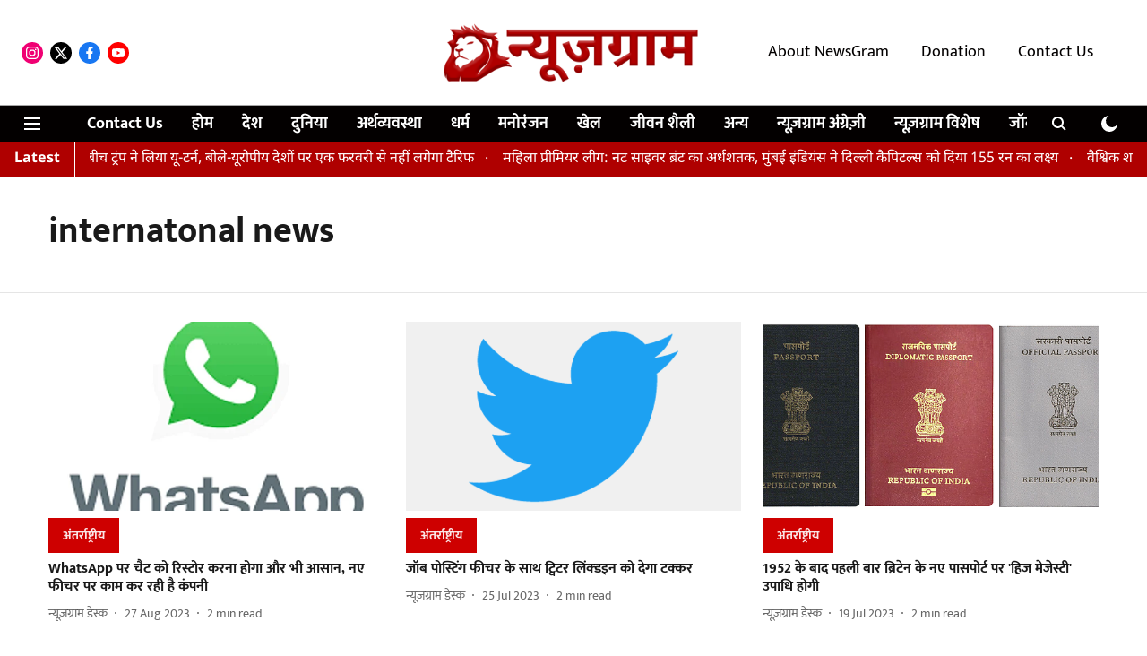

--- FILE ---
content_type: text/html; charset=utf-8
request_url: https://hindi.newsgram.com/topic/internatonal-news
body_size: 52401
content:
<!DOCTYPE html>
<html lang="hi" dir="ltr">
<head>
    <meta charset="utf-8"/>
    <title>internatonal news</title><link rel="canonical" href="https://www.newsgram.in/topic/internatonal-news"/><meta name="description" content="Read stories listed under on internatonal news"/><meta name="title" content="internatonal news"/><meta name="keywords" content="internatonal news"/><meta property="og:type" content="website"/><meta property="og:url" content="https://www.newsgram.in/topic/internatonal-news"/><meta property="og:title" content="internatonal news"/><meta property="og:description" content="Read stories listed under on internatonal news"/><meta name="twitter:card" content="summary_large_image"/><meta name="twitter:title" content="internatonal news"/><meta name="twitter:description" content="Read stories listed under on internatonal news"/><meta name="twitter:site" content="@NewsGramHindi"/><meta name="twitter:domain" content="https://www.newsgram.in"/><meta property="fb:app_id" content="1113250065862572"/><script type="application/ld+json">{"@context":"http://schema.org","@type":"BreadcrumbList","itemListElement":[{"@type":"ListItem","position":1,"name":"Home","item":"https://www.newsgram.in"}]}</script>
    <link href="/manifest.json" rel="manifest">
    <link rel="icon" href="/favicon.ico" type="image/x-icon">
    <meta content="width=device-width, initial-scale=1" name="viewport">
    <meta name="apple-mobile-web-app-capable" content="yes">
    <meta name="apple-mobile-web-app-status-bar-style" content="black">
    <meta name="apple-mobile-web-app-title" content="newsgram-hindi">
    <meta name="theme-color" content="#FFFFFF">

    <meta name="google-site-verification" content="xiDbmkuGDk894YT5XdAyP-qq_ZVxNGVvGjmhVyJ8TiY"/>

    


            

    
    <!-- Styles for CLS start-->
    <style>
        :root {
            --logoWidth: 180px;
            --logoHeight: 50px;
        }
        .header-height {
            height: 58px !important;
        }
        .sticky-header-height {
            height:  58px !important;
        }
        .logoHeight {
            max-height: 50px !important;
            max-width: 180px !important;
        }
        @media (min-width: 768px) {
            :root {
                --logoWidth: 300px;
                --logoHeight: 110px;
            }
            .header-height {
                height: 118px !important;
            }
            .sticky-header-height {
                height: 113px !important;
            }
            .logoHeight {
                max-height: 110px !important;
                max-width: 300px !important;
            }
        }
    </style>
   <!-- Styles for CLS end-->

    <style>
         
        /* devanagari */
@font-face {
  font-family: 'Mukta';
  font-style: normal;
  font-weight: 400;
  src: url(https://fonts.gstatic.com/s/mukta/v17/iJWKBXyXfDDVXbnArXyi0A.woff2) format('woff2');
  unicode-range: U+0900-097F, U+1CD0-1CF9, U+200C-200D, U+20A8, U+20B9, U+20F0, U+25CC, U+A830-A839, U+A8E0-A8FF, U+11B00-11B09;
font-display: swap; }
/* latin-ext */
@font-face {
  font-family: 'Mukta';
  font-style: normal;
  font-weight: 400;
  src: url(https://fonts.gstatic.com/s/mukta/v17/iJWKBXyXfDDVXbnPrXyi0A.woff2) format('woff2');
  unicode-range: U+0100-02BA, U+02BD-02C5, U+02C7-02CC, U+02CE-02D7, U+02DD-02FF, U+0304, U+0308, U+0329, U+1D00-1DBF, U+1E00-1E9F, U+1EF2-1EFF, U+2020, U+20A0-20AB, U+20AD-20C0, U+2113, U+2C60-2C7F, U+A720-A7FF;
font-display: swap; }
/* latin */
@font-face {
  font-family: 'Mukta';
  font-style: normal;
  font-weight: 400;
  src: url(https://fonts.gstatic.com/s/mukta/v17/iJWKBXyXfDDVXbnBrXw.woff2) format('woff2');
  unicode-range: U+0000-00FF, U+0131, U+0152-0153, U+02BB-02BC, U+02C6, U+02DA, U+02DC, U+0304, U+0308, U+0329, U+2000-206F, U+20AC, U+2122, U+2191, U+2193, U+2212, U+2215, U+FEFF, U+FFFD;
font-display: swap; }
/* devanagari */
@font-face {
  font-family: 'Mukta';
  font-style: normal;
  font-weight: 700;
  src: url(https://fonts.gstatic.com/s/mukta/v17/iJWHBXyXfDDVXbF6iGmc8WDm7Q.woff2) format('woff2');
  unicode-range: U+0900-097F, U+1CD0-1CF9, U+200C-200D, U+20A8, U+20B9, U+20F0, U+25CC, U+A830-A839, U+A8E0-A8FF, U+11B00-11B09;
font-display: swap; }
/* latin-ext */
@font-face {
  font-family: 'Mukta';
  font-style: normal;
  font-weight: 700;
  src: url(https://fonts.gstatic.com/s/mukta/v17/iJWHBXyXfDDVXbF6iGmT8WDm7Q.woff2) format('woff2');
  unicode-range: U+0100-02BA, U+02BD-02C5, U+02C7-02CC, U+02CE-02D7, U+02DD-02FF, U+0304, U+0308, U+0329, U+1D00-1DBF, U+1E00-1E9F, U+1EF2-1EFF, U+2020, U+20A0-20AB, U+20AD-20C0, U+2113, U+2C60-2C7F, U+A720-A7FF;
font-display: swap; }
/* latin */
@font-face {
  font-family: 'Mukta';
  font-style: normal;
  font-weight: 700;
  src: url(https://fonts.gstatic.com/s/mukta/v17/iJWHBXyXfDDVXbF6iGmd8WA.woff2) format('woff2');
  unicode-range: U+0000-00FF, U+0131, U+0152-0153, U+02BB-02BC, U+02C6, U+02DA, U+02DC, U+0304, U+0308, U+0329, U+2000-206F, U+20AC, U+2122, U+2191, U+2193, U+2212, U+2215, U+FEFF, U+FFFD;
font-display: swap; }
/* devanagari */
@font-face {
  font-family: 'Noto Sans Devanagari';
  font-style: normal;
  font-weight: 400;
  font-stretch: normal;
  src: url(https://fonts.gstatic.com/s/notosansdevanagari/v30/TuGoUUFzXI5FBtUq5a8bjKYTZjtRU6Sgv3NaV_SNmI0b8QQCQmHn6B2OHjbL_08AlXQl--Y5oWoW.woff2) format('woff2');
  unicode-range: U+0900-097F, U+1CD0-1CF9, U+200C-200D, U+20A8, U+20B9, U+20F0, U+25CC, U+A830-A839, U+A8E0-A8FF, U+11B00-11B09;
font-display: swap; }
/* latin-ext */
@font-face {
  font-family: 'Noto Sans Devanagari';
  font-style: normal;
  font-weight: 400;
  font-stretch: normal;
  src: url(https://fonts.gstatic.com/s/notosansdevanagari/v30/TuGoUUFzXI5FBtUq5a8bjKYTZjtRU6Sgv3NaV_SNmI0b8QQCQmHn6B2OHjbL_08AlXQl--k5oWoW.woff2) format('woff2');
  unicode-range: U+0100-02BA, U+02BD-02C5, U+02C7-02CC, U+02CE-02D7, U+02DD-02FF, U+0304, U+0308, U+0329, U+1D00-1DBF, U+1E00-1E9F, U+1EF2-1EFF, U+2020, U+20A0-20AB, U+20AD-20C0, U+2113, U+2C60-2C7F, U+A720-A7FF;
font-display: swap; }
/* latin */
@font-face {
  font-family: 'Noto Sans Devanagari';
  font-style: normal;
  font-weight: 400;
  font-stretch: normal;
  src: url(https://fonts.gstatic.com/s/notosansdevanagari/v30/TuGoUUFzXI5FBtUq5a8bjKYTZjtRU6Sgv3NaV_SNmI0b8QQCQmHn6B2OHjbL_08AlXQl--c5oQ.woff2) format('woff2');
  unicode-range: U+0000-00FF, U+0131, U+0152-0153, U+02BB-02BC, U+02C6, U+02DA, U+02DC, U+0304, U+0308, U+0329, U+2000-206F, U+20AC, U+2122, U+2191, U+2193, U+2212, U+2215, U+FEFF, U+FFFD;
font-display: swap; }
/* devanagari */
@font-face {
  font-family: 'Noto Sans Devanagari';
  font-style: normal;
  font-weight: 700;
  font-stretch: normal;
  src: url(https://fonts.gstatic.com/s/notosansdevanagari/v30/TuGoUUFzXI5FBtUq5a8bjKYTZjtRU6Sgv3NaV_SNmI0b8QQCQmHn6B2OHjbL_08AlZMi--Y5oWoW.woff2) format('woff2');
  unicode-range: U+0900-097F, U+1CD0-1CF9, U+200C-200D, U+20A8, U+20B9, U+20F0, U+25CC, U+A830-A839, U+A8E0-A8FF, U+11B00-11B09;
font-display: swap; }
/* latin-ext */
@font-face {
  font-family: 'Noto Sans Devanagari';
  font-style: normal;
  font-weight: 700;
  font-stretch: normal;
  src: url(https://fonts.gstatic.com/s/notosansdevanagari/v30/TuGoUUFzXI5FBtUq5a8bjKYTZjtRU6Sgv3NaV_SNmI0b8QQCQmHn6B2OHjbL_08AlZMi--k5oWoW.woff2) format('woff2');
  unicode-range: U+0100-02BA, U+02BD-02C5, U+02C7-02CC, U+02CE-02D7, U+02DD-02FF, U+0304, U+0308, U+0329, U+1D00-1DBF, U+1E00-1E9F, U+1EF2-1EFF, U+2020, U+20A0-20AB, U+20AD-20C0, U+2113, U+2C60-2C7F, U+A720-A7FF;
font-display: swap; }
/* latin */
@font-face {
  font-family: 'Noto Sans Devanagari';
  font-style: normal;
  font-weight: 700;
  font-stretch: normal;
  src: url(https://fonts.gstatic.com/s/notosansdevanagari/v30/TuGoUUFzXI5FBtUq5a8bjKYTZjtRU6Sgv3NaV_SNmI0b8QQCQmHn6B2OHjbL_08AlZMi--c5oQ.woff2) format('woff2');
  unicode-range: U+0000-00FF, U+0131, U+0152-0153, U+02BB-02BC, U+02C6, U+02DA, U+02DC, U+0304, U+0308, U+0329, U+2000-206F, U+20AC, U+2122, U+2191, U+2193, U+2212, U+2215, U+FEFF, U+FFFD;
font-display: swap; }

        
        body.fonts-loaded {--primaryFont: "Mukta", -apple-system, BlinkMacSystemFont, 'Segoe UI', 'Roboto', 'Oxygen', 'Ubuntu', 'Cantarell',
  'Fira Sans', 'Droid Sans', 'Helvetica Neue', sans-serif;--secondaryFont: "Noto Sans Devanagari", -apple-system, BlinkMacSystemFont, 'Segoe UI', 'Roboto', 'Oxygen', 'Ubuntu', 'Cantarell',
  'Fira Sans', 'Droid Sans', 'Helvetica Neue', sans-serif;--fontsize-larger: 24px;--fontsize-halfjumbo: 32px;--fontsize-largest: 29px;--fontsize-smaller: 11px;--fontsize-small: 13px;--fontsize-medium: 20px;}
        #sw-wrapper{position:fixed;background-color:#fff;align-items:center;margin:0 40px 48px;width:294px;height:248px;box-shadow:0 0 10px 0 rgba(0,0,0,.19);bottom:0;z-index:1001;flex-direction:column;display:none;right:0}.sw-app{font-weight:700;text-transform:capitalize}.sw-url{color:#858585;font-size:12px}#sw-wrapper .sw-wrapper--image{width:56px;margin-bottom:10px}#sw-wrapper #service-worker-popup{position:absolute;border:0;border-radius:0;bottom:32px;background-color:var(--primaryColor,#2c61ad)}#sw-wrapper #close-dialog{align-self:flex-end;border:0;background-color:transparent;color:var(--primaryColor,#000);padding:12px}#sw-wrapper #close-dialog svg{width:24px}@media (min-width:320px) and (max-width:767px){#sw-wrapper{position:fixed;background-color:#fff;width:100%;align-items:center;justify-content:start;height:248px;bottom:0;z-index:1001;flex-direction:column;margin:0}}
        </style>
    <style>
        /*! normalize.css v7.0.0 | MIT License | github.com/necolas/normalize.css */html{-ms-text-size-adjust:100%;-webkit-text-size-adjust:100%;line-height:1.15}article,aside,footer,header,nav,section{display:block}h1{font-size:2em;margin:.67em 0}figcaption,figure,main{display:block}figure{margin:1em 40px}hr{box-sizing:content-box;height:0;overflow:visible}pre{font-family:monospace;font-size:1em}a{-webkit-text-decoration-skip:objects;background-color:transparent}abbr[title]{border-bottom:none;text-decoration:underline;text-decoration:underline dotted}b,strong{font-weight:bolder}code,kbd,samp{font-family:monospace;font-size:1em}dfn{font-style:italic}mark{background-color:#ff0;color:#000}small{font-size:80%}sub,sup{font-size:75%;line-height:0;position:relative;vertical-align:baseline}sub{bottom:-.25em}sup{top:-.5em}audio,video{display:inline-block}audio:not([controls]){display:none;height:0}img{border-style:none}svg:not(:root){overflow:hidden}button,input,optgroup,select,textarea{font-family:var(--primaryFont);font-size:100%;line-height:1.15;margin:0}button,input{overflow:visible}button,select{text-transform:none}[type=reset],[type=submit],button,html [type=button]{-webkit-appearance:button}[type=button]::-moz-focus-inner,[type=reset]::-moz-focus-inner,[type=submit]::-moz-focus-inner,button::-moz-focus-inner{border-style:none;padding:0}[type=button]:-moz-focusring,[type=reset]:-moz-focusring,[type=submit]:-moz-focusring,button:-moz-focusring{outline:1px dotted ButtonText}fieldset{padding:.35em .75em .625em}legend{box-sizing:border-box;color:inherit;display:table;max-width:100%;padding:0;white-space:normal}progress{display:inline-block;vertical-align:baseline}textarea{overflow:auto}[type=checkbox],[type=radio]{box-sizing:border-box;padding:0}[type=number]::-webkit-inner-spin-button,[type=number]::-webkit-outer-spin-button{height:auto}[type=search]{-webkit-appearance:textfield;outline-offset:-2px}[type=search]::-webkit-search-cancel-button,[type=search]::-webkit-search-decoration{-webkit-appearance:none}::-webkit-file-upload-button{-webkit-appearance:button;font:inherit}details,menu{display:block}summary{display:list-item}canvas{display:inline-block}[hidden],template{display:none}:root{--transparentBlack:rgba(53,53,53,.5);--blackTransparent:rgba(0,0,0,.2);--rgbBlack:0,0,0;--rgbWhite:255,255,255;--white:#fff;--black:#000;--shaded-grey:#6f6d70;--base-blue:#2f73e4;--slighty-darker-blue:#4860bc;--gray-light:#818181;--grey:#dadada;--light-blue:#e7e7f6;--orange:#e84646;--light-gray:#333;--off-grey:#dadee1;--lighter-gray:#797979;--darkest-gray:#333;--darker-gray:#313131;--faded-gray:#0f0f0f;--red:#ff7171;--bright-red:#de0c0b;--blue:#023048;--gray:#5c5c5c;--gray-darkest:#232323;--gray-lighter:#a4a4a4;--gray-lightest:#e9e6e6;--facebook:#4e71a8;--twitter:#1cb7eb;--linkedin:#0077b5;--whatsapp:#25d366;--concrete:#f2f2f2;--tundora:#4c4c4c;--greyBlack:#464646;--gray-whiter:#d8d8d8;--gray-white-fa:#fafafa;--lightBlue:#5094fb;--whitest:#eaeaea;--darkBlue:#132437;--paragraphColor:#4d4d4d;--success:#2dbe65;--defaultDarkBackground:#262626;--defaultDarkBorder:rgba(161,175,194,.1);--font-size-smaller:12px;--font-size-small:14px;--font-size-base:16px;--font-size-medium:18px;--fontsize-large:24px;--fontsize-larger:32px;--oneColWidth:73px;--sevenColWidth:655px;--outerSpace:calc(50vw - 594px);--headerWidth:122px;--headerLargeWidth:190px;--headerHeight:32px;--bold:bold;--normal:normal}@media (min-width:768px){:root{--headerWidth:300px;--headerHeight:56px;--headerLargeWidth:300px}}html{font-size:100%}body{font-family:var(--primaryFont);font-size:1rem;font-weight:400;line-height:var(--bodyLineHeight);text-rendering:auto}h1,h2,h3,h4,h5,h6,ol,p,ul{font-weight:400;margin:0;padding:0}h1{font-size:2.25rem;font-weight:300;line-height:1.38889rem}h1,h2{font-family:var(--primaryFont)}h2{font-size:2rem;line-height:2.22222rem;padding:.75rem 0 .5rem}h3{font-family:var(--primaryFont);font-size:1.8125rem;line-height:1.24138rem;word-break:normal}h4{font-size:1.5rem}h4,h5{font-weight:700;line-height:1.33333rem}h5{font-size:1.125rem}h6{font-size:.8125rem;line-height:1.23077rem}p{font-size:1rem;line-height:var(--bodyLineHeight)}li,p{font-family:var(--primaryFont)}:root{--zIndex-60:600;--zIndex-header-item:601;--zIndex-social:499;--zIndex-social-popup:1000;--zIndex-sub-menu:9;--zIndex-99:99;--zIndex-search:999;--zIndex-menu:2;--zIndex-loader-overlay:1100}.play-icon{position:relative}.play-icon:after,.play-icon:before{content:"";display:block;left:50%;position:absolute;top:50%;transform:translateX(-50%) translateY(-50%)}.play-icon:before{background:#000;border-radius:50%;height:46px;opacity:.8;width:46px;z-index:10}@media (min-width:768px){.play-icon:before{height:60px;width:60px}}.play-icon:after{border-bottom:7px solid transparent;border-left:11px solid #fff;border-top:7px solid transparent;height:0;margin-left:2px;width:0;z-index:11}@media (min-width:768px){.play-icon:after{border-bottom:9px solid transparent;border-left:15px solid #fff;border-top:9px solid transparent}}.play-icon--small:before{height:46px;width:46px}@media (min-width:768px){.play-icon--small:before{height:46px;width:46px}}.play-icon--small:after{border-bottom:7px solid transparent;border-left:11px solid #fff;border-top:7px solid transparent}@media (min-width:768px){.play-icon--small:after{border-bottom:9px solid transparent;border-left:15px solid #fff;border-top:9px solid transparent}}.play-icon--medium:before{height:46px;width:46px}@media (min-width:768px){.play-icon--medium:before{height:65px;width:65px}}.play-icon--medium:after{border-bottom:7px solid transparent;border-left:11px solid #fff;border-top:7px solid transparent}@media (min-width:768px){.play-icon--medium:after{border-bottom:13px solid transparent;border-left:20px solid #fff;border-top:13px solid transparent}}.play-icon--large:before{height:46px;width:46px}@media (min-width:768px){.play-icon--large:before{height:100px;width:100px}}.play-icon--large:after{border-bottom:7px solid transparent;border-left:11px solid #fff;border-top:7px solid transparent}@media (min-width:768px){.play-icon--large:after{border-bottom:15px solid transparent;border-left:22px solid #fff;border-top:15px solid transparent}}.component-wrapper{overflow:auto;padding:32px 15px}.component-wrapper,.maxwidth-wrapper{margin-left:auto;margin-right:auto;max-width:1172px}.component-wrapper-fluid{margin-bottom:15px}@media (min-width:768px){.component-wrapper-fluid{padding-top:15px}}.card-background-color{background-color:var(--white)}.card>:nth-child(3){clear:both;content:""}.app-ad{overflow:hidden;text-align:center;width:100%}.app-ad--vertical{padding-bottom:15px;text-align:center}@media (min-width:768px){.app-ad--vertical{text-align:right}}.app-ad--mrec .adBox,.app-ad--mrec .adbutler-wrapper{padding:30px 0}.app-ad--story-mrec .adBox,.app-ad--story-mrec .adbutler-wrapper{padding-bottom:35px}.app-ad--leaderboard .adBox,.app-ad--leaderboard .adbutler-wrapper{padding:8px}.app-ad--horizontal{clear:both}.app-ad--horizontal .adBox,.app-ad--horizontal .adbutler-wrapper{padding:15px 0}.app-ad--story-horizontal .adBox,.app-ad--story-horizontal .adbutler-wrapper{padding-bottom:25px}.app-ad--grid-horizontal{grid-column:1/4}.video-play-icon{display:block;position:relative}.video-play-icon:before{background-size:88px;content:"";display:block;height:90px;left:50%;position:absolute;top:50%;transform:translate(-50%,-50%);width:90px;z-index:10}.qt-button{border-radius:100px;color:#fff;font-family:var(--primaryFont);font-size:1rem;font-weight:300;padding:10px 28px;text-align:center}.qt-button:hover{cursor:pointer}.qt-button--primary{background:#2f73e4}.qt-button--secondary{background:#2f73e4;border:1px solid #fff}.qt-button--transparent{background:transparent;border:2px solid #2f73e4;color:#2f73e4}.overlay{background:rgba(0,0,0,.09);display:none;height:100%;left:0;position:fixed;top:0;width:100%;z-index:600}.overlay--active{display:block}.sidebar{height:100%;left:0;overflow:scroll;padding:50px 48px;position:fixed;top:0;transform:translateX(-100%);transition:transform 375ms cubic-bezier(0,0,.2,1);width:100%;z-index:601}@media (min-width:768px){.sidebar{width:445px}}.sidebar.open{background-color:var(--headerBackgroundColor,#fff);color:var(--headerTextColor,#333);transform:translateX(0);transition:transform 375ms cubic-bezier(.4,0,1,1)}.ltr-side-bar{left:auto;right:0;transform:translateX(100%)}.ltr-arrow{left:0;position:absolute;right:unset}.sidebar.open.ltr-side-bar{transform:translateX(0)}.sidebar__nav__logo{font-family:var(--primaryFont);font-size:2.125rem;font-weight:700;margin-bottom:60px}.sidebar__nav__logo:after,.sidebar__nav__logo:before{content:"";display:table}.sidebar__nav__logo:after{clear:both}.sidebar__nav__logo .logo{color:#2f73e4;display:inline-block;float:left;font-family:var(--primaryFont);font-size:2.125rem;font-weight:700;max-width:210px;padding:0}.sidebar__nav__logo .logo .app-logo__element{max-height:85px;object-fit:contain}.sidebar__nav__logo .close{color:var(--headerIconColor,#a9a9a9);cursor:pointer;float:right;font-weight:300;height:22px;position:relative;top:16px;width:22px}.sidebar__social li{display:inline-block}.sidebar__social li a{margin-right:25px}ul.sidebar__info{border-top:2px solid #2f73e4;margin:0 0 50px;padding-top:30px}ul.sidebar__info li a{font-size:1.375rem!important;font-weight:300}ul.submenu li a{color:var(--headerTextColor,#a9a9a9);font-size:1.375rem;padding-bottom:25px}.sidebar__nav{font-family:var(--primaryFont)}.sidebar__nav ul{list-style:none;margin:0;padding:0}.sidebar__nav ul li{clear:both}.sidebar__nav ul li a,.sidebar__nav ul li span{cursor:pointer;display:block;font-size:1.625rem;font-weight:300;padding-bottom:30px}.sidebar__nav ul li a:hover,.sidebar__nav ul li span:hover{color:var(--headerIconColor,#a9a9a9)}.sidebar__nav ul li.has--submenu .submenu-arrow{float:right}.sidebar__nav ul li.has--submenu a,.sidebar__nav ul li.has--submenu div{display:flex;justify-content:space-between}.sidebar__nav ul li.has--submenu .submenu-arrow:after{border-style:solid;border-width:.07em .07em 0 0;color:#9e9e9e;content:"";display:inline-block;float:right;height:.45em;position:relative;top:.45em;transform:rotate(135deg);transition:transform .3s;vertical-align:top;width:.45em;will-change:transform}.sidebar__nav ul li.has--submenu.open .submenu-arrow:after{top:.65em;transform:rotate(315deg)}ul.submenu li a:hover{color:var(--headerIconColor,#a9a9a9)}ul.submenu{display:none;padding-left:38px}input,ul.submenu--show{display:block}input{background:#fff;border:none;border-radius:4px;color:#a3a3a3;font-weight:300;padding:10px 15px;width:100%}button{border-radius:100px;color:#fff;font-size:1rem;padding:10px 27px}.qt-search{align-items:center;display:flex;position:relative}.qt-search__form-wrapper{width:100%}.qt-search__form-wrapper form input{background-color:transparent;border-bottom:1px solid #d8d8d8;border-radius:0;font-size:32px;font-weight:700;opacity:.5;outline:none;padding:8px 0}.qt-search__form .search-icon{background:transparent;border:none;cursor:pointer;height:24px;outline:none;position:absolute;right:0;top:0;width:24px}html[dir=rtl] .search-icon{left:0;right:auto}.loader-overlay-container{align-items:center;background-color:rgba(0,0,0,.8);bottom:0;display:flex;flex-direction:column-reverse;justify-content:center;left:0;position:fixed;right:0;top:0;z-index:var(--zIndex-loader-overlay)}.spinning-loader{animation:spinAnimation 1.1s ease infinite;border-radius:50%;font-size:10px;height:1em;position:relative;text-indent:-9999em;transform:translateZ(0);width:1em}@keyframes spinAnimation{0%,to{box-shadow:0 -2.6em 0 0 var(--white),1.8em -1.8em 0 0 var(--blackTransparent),2.5em 0 0 0 var(--blackTransparent),1.75em 1.75em 0 0 var(--blackTransparent),0 2.5em 0 0 var(--blackTransparent),-1.8em 1.8em 0 0 var(--blackTransparent),-2.6em 0 0 0 hsla(0,0%,100%,.5),-1.8em -1.8em 0 0 hsla(0,0%,100%,.7)}12.5%{box-shadow:0 -2.6em 0 0 hsla(0,0%,100%,.7),1.8em -1.8em 0 0 var(--white),2.5em 0 0 0 var(--blackTransparent),1.75em 1.75em 0 0 var(--blackTransparent),0 2.5em 0 0 var(--blackTransparent),-1.8em 1.8em 0 0 var(--blackTransparent),-2.6em 0 0 0 var(--blackTransparent),-1.8em -1.8em 0 0 hsla(0,0%,100%,.5)}25%{box-shadow:0 -2.6em 0 0 hsla(0,0%,100%,.5),1.8em -1.8em 0 0 hsla(0,0%,100%,.7),2.5em 0 0 0 var(--white),1.75em 1.75em 0 0 var(--blackTransparent),0 2.5em 0 0 var(--blackTransparent),-1.8em 1.8em 0 0 var(--blackTransparent),-2.6em 0 0 0 var(--blackTransparent),-1.8em -1.8em 0 0 var(--blackTransparent)}37.5%{box-shadow:0 -2.6em 0 0 var(--blackTransparent),1.8em -1.8em 0 0 hsla(0,0%,100%,.5),2.5em 0 0 0 hsla(0,0%,100%,.7),1.75em 1.75em 0 0 var(--white),0 2.5em 0 0 var(--blackTransparent),-1.8em 1.8em 0 0 var(--blackTransparent),-2.6em 0 0 0 var(--blackTransparent),-1.8em -1.8em 0 0 var(--blackTransparent)}50%{box-shadow:0 -2.6em 0 0 var(--blackTransparent),1.8em -1.8em 0 0 var(--blackTransparent),2.5em 0 0 0 hsla(0,0%,100%,.5),1.75em 1.75em 0 0 hsla(0,0%,100%,.7),0 2.5em 0 0 var(--white),-1.8em 1.8em 0 0 var(--blackTransparent),-2.6em 0 0 0 var(--blackTransparent),-1.8em -1.8em 0 0 var(--blackTransparent)}62.5%{box-shadow:0 -2.6em 0 0 var(--blackTransparent),1.8em -1.8em 0 0 var(--blackTransparent),2.5em 0 0 0 var(--blackTransparent),1.75em 1.75em 0 0 hsla(0,0%,100%,.5),0 2.5em 0 0 hsla(0,0%,100%,.7),-1.8em 1.8em 0 0 var(--white),-2.6em 0 0 0 var(--blackTransparent),-1.8em -1.8em 0 0 var(--blackTransparent)}75%{box-shadow:0 -2.6em 0 0 var(--blackTransparent),1.8em -1.8em 0 0 var(--blackTransparent),2.5em 0 0 0 var(--blackTransparent),1.75em 1.75em 0 0 var(--blackTransparent),0 2.5em 0 0 hsla(0,0%,100%,.5),-1.8em 1.8em 0 0 hsla(0,0%,100%,.7),-2.6em 0 0 0 var(--white),-1.8em -1.8em 0 0 var(--blackTransparent)}87.5%{box-shadow:0 -2.6em 0 0 var(--blackTransparent),1.8em -1.8em 0 0 var(--blackTransparent),2.5em 0 0 0 var(--blackTransparent),1.75em 1.75em 0 0 var(--blackTransparent),0 2.5em 0 0 var(--blackTransparent),-1.8em 1.8em 0 0 hsla(0,0%,100%,.5),-2.6em 0 0 0 hsla(0,0%,100%,.7),-1.8em -1.8em 0 0 var(--white)}}.icon.loader{fill:var(--primaryColor);height:50px;left:calc(50% - 50px);position:fixed;top:calc(50% - 25px);width:100px}:root{--arrow-c-brand1:#ff214b;--arrow-c-brand2:#1bbb87;--arrow-c-brand3:#6fe7c0;--arrow-c-brand4:#f6f8ff;--arrow-c-brand5:#e9e9e9;--arrow-c-accent1:#2fd072;--arrow-c-accent2:#f5a623;--arrow-c-accent3:#f81010;--arrow-c-accent4:#d71212;--arrow-c-accent5:#f2f2f2;--arrow-c-accent6:#e8eaed;--arrow-c-mono1:#000;--arrow-c-mono2:rgba(0,0,0,.9);--arrow-c-mono3:rgba(0,0,0,.7);--arrow-c-mono4:rgba(0,0,0,.6);--arrow-c-mono5:rgba(0,0,0,.3);--arrow-c-mono6:rgba(0,0,0,.2);--arrow-c-mono7:rgba(0,0,0,.1);--arrow-c-invert-mono1:#fff;--arrow-c-invert-mono2:hsla(0,0%,100%,.9);--arrow-c-invert-mono3:hsla(0,0%,100%,.7);--arrow-c-invert-mono4:hsla(0,0%,100%,.6);--arrow-c-invert-mono5:hsla(0,0%,100%,.3);--arrow-c-invert-mono6:hsla(0,0%,100%,.2);--arrow-c-invert-mono7:hsla(0,0%,100%,.1);--arrow-c-invert-mono8:#dedede;--arrow-c-invert-mono9:hsla(0,0%,87%,.1);--arrow-c-dark:#0d0d0d;--arrow-c-light:#fff;--arrow-spacing-xxxs:2px;--arrow-spacing-xxs:4px;--arrow-spacing-xs:8px;--arrow-spacing-s:12px;--arrow-spacing-m:16px;--arrow-spacing-20:20px;--arrow-spacing-l:24px;--arrow-spacing-xl:32px;--arrow-spacing-28:28px;--arrow-spacing-48:48px;--arrow-spacing-40:40px;--arrow-spacing-96:96px;--arrow-fs-tiny:14px;--arrow-fs-xs:16px;--arrow-fs-s:18px;--arrow-fs-m:20px;--arrow-fs-l:24px;--arrow-fs-xl:26px;--arrow-fs-xxl:30px;--arrow-fs-huge:32px;--arrow-fs-big:40px;--arrow-fs-jumbo:54px;--arrow-fs-28:28px;--arrow-typeface-primary:-apple-system,BlinkMacSystemFont,"Helvetica Neue",Helvetica,Arial,sans-serif;--arrow-typeface-secondary:Verdana,Geneva,Tahoma,sans-serif;--arrow-sans-serif:sans-serif;--arrow-lh-1:1;--arrow-lh-2:1.2;--arrow-lh-3:1.3;--arrow-lh-4:1.4;--arrow-lh-5:1.5;--arrow-fw-light:300;--arrow-fw-normal:400;--arrow-fw-500:500;--arrow-fw-semi-bold:600;--arrow-fw-bold:700;--light-border:var(--arrow-c-invert-mono7);--dark-border:var(--arrow-c-mono7);--fallback-img:#e8e8e8;--z-index-9:9;--z-index-1:1}.arrow-component{-webkit-font-smoothing:antialiased;-moz-osx-font-smoothing:grayscale;-moz-font-feature-settings:"liga" on;font-family:var(--arrow-typeface-primary);font-weight:var(--arrow-fw-normal);text-rendering:optimizeLegibility}.arrow-component h1,.arrow-component h2,.arrow-component h3,.arrow-component h4,.arrow-component h5,.arrow-component h6,.arrow-component ol,.arrow-component ul{font-family:var(--arrow-typeface-primary)}.arrow-component li,.arrow-component p{font-size:var(--arrow-fs-xs);line-height:var(--arrow-lh-1)}.arrow-component figure{margin:0;padding:0}.arrow-component h1{font-size:var(--arrow-fs-28);font-stretch:normal;font-style:normal;font-weight:var(--arrow-fw-bold);letter-spacing:normal;line-height:var(--arrow-lh-3)}@media only screen and (min-width:768px){.arrow-component h1{font-size:var(--arrow-fs-big)}}.arrow-component h2{font-size:var(--arrow-fs-l);font-stretch:normal;font-style:normal;font-weight:var(--arrow-fw-bold);letter-spacing:normal;line-height:var(--arrow-lh-3)}@media only screen and (min-width:768px){.arrow-component h2{font-size:var(--arrow-fs-huge)}}.arrow-component h3{font-size:var(--arrow-fs-m);font-stretch:normal;font-style:normal;font-weight:var(--arrow-fw-bold);letter-spacing:normal;line-height:var(--arrow-lh-3)}@media only screen and (min-width:768px){.arrow-component h3{font-size:var(--arrow-fs-l)}}.arrow-component h4{font-size:var(--arrow-fs-s);font-stretch:normal;font-style:normal;font-weight:var(--arrow-fw-bold);letter-spacing:normal;line-height:var(--arrow-lh-3)}@media only screen and (min-width:768px){.arrow-component h4{font-size:var(--arrow-fs-m)}}.arrow-component h5{font-size:var(--arrow-fs-xs);font-stretch:normal;font-style:normal;font-weight:var(--arrow-fw-bold);letter-spacing:normal;line-height:var(--arrow-lh-3)}@media only screen and (min-width:768px){.arrow-component h5{font-size:var(--arrow-fs-s)}}.arrow-component h6{font-size:var(--arrow-fs-xs);font-weight:var(--arrow-fw-bold);line-height:var(--arrow-lh-3)}.arrow-component h6,.arrow-component p{font-stretch:normal;font-style:normal;letter-spacing:normal}.arrow-component p{font-family:var(--arrow-typeface-secondary);font-size:var(--arrow-fs-m);font-weight:400;line-height:var(--arrow-lh-5);word-break:break-word}.arrow-component.full-width-with-padding{margin-left:calc(-50vw + 50%);margin-right:calc(-50vw + 50%);padding:var(--arrow-spacing-m) calc(50vw - 50%) var(--arrow-spacing-xs) calc(50vw - 50%)}.p-alt{font-size:var(--arrow-fs-xs);font-stretch:normal;font-style:normal;font-weight:400;letter-spacing:normal;line-height:var(--arrow-lh-5)}.author-name,.time{font-weight:400}.author-name,.section-tag,.time{font-size:var(--arrow-fs-tiny);font-stretch:normal;font-style:normal;letter-spacing:normal}.section-tag{font-weight:700;line-height:normal}.arr-hidden-desktop{display:none}@media only screen and (max-width:768px){.arr-hidden-desktop{display:block}}.arr-hidden-mob{display:block}@media only screen and (max-width:768px){.arr-hidden-mob{display:none}}.arr-custom-style a{border-bottom:1px solid var(--arrow-c-mono2);color:var(--arrow-c-mono2)}.arr-story-grid{grid-column-gap:var(--arrow-spacing-l);display:grid;grid-template-columns:repeat(4,minmax(auto,150px));margin:0 12px;position:relative}@media only screen and (min-width:768px){.arr-story-grid{grid-template-columns:[grid-start] minmax(48px,auto) [container-start] repeat(12,minmax(auto,55px)) [container-end] minmax(48px,auto) [grid-end];margin:unset}}@media only screen and (min-width:768px) and (min-width:1025px){.arr-story-grid{grid-template-columns:[grid-start] minmax(56px,auto) [container-start] repeat(12,minmax(auto,73px)) [container-end] minmax(56px,auto) [grid-end]}}.content-style{display:contents}.with-rounded-corners,.with-rounded-corners img{border-radius:var(--arrow-spacing-s)}.arr-image-placeholder{background-color:#f0f0f0}.arr--share-sticky-wrapper{bottom:0;justify-items:flex-start;margin:var(--arrow-spacing-l) 0;position:absolute;right:0;top:120px}@media only screen and (min-width:1025px){.arr--share-sticky-wrapper{left:0;right:unset}}html[dir=rtl] .arr--share-sticky-wrapper{left:0;right:unset}@media only screen and (min-width:1025px){html[dir=rtl] .arr--share-sticky-wrapper{left:unset;right:0}}:root{--max-width-1172:1172px;--spacing-40:40px}body{--arrow-typeface-primary:var(--primaryFont);--arrow-typeface-secondary:var(--secondaryFont);--arrow-c-brand1:var(--primaryColor);--fallback-img:var(--primaryColor);background:#f5f5f5;color:var(--textColor);margin:0;overflow-anchor:none;overflow-x:hidden}#container{min-height:100vh;width:100%}#header-logo img,#header-logo-mobile img{align-content:center;height:var(--logoHeight);width:var(--logoWidth)}.breaking-news-wrapper{min-height:32px}@media (min-width:768px){.breaking-news-wrapper{min-height:40px}}.breaking-news-wrapper.within-container{min-height:48px}@media (min-width:768px){.breaking-news-wrapper.within-container{min-height:72px}}#row-4{max-width:1172px;min-height:100%}*{box-sizing:border-box}.container{margin:0 auto;max-width:1172px;padding:0 16px}h1{font-family:Open Sans,sans-serif;font-size:1.875rem;font-weight:800;margin:10px 0;text-transform:uppercase}h1 span{font-family:Cardo,serif;font-size:1.5rem;font-style:italic;font-weight:400;margin:0 5px;text-transform:none}.toggle{display:block;height:30px;margin:30px auto 10px;width:28px}.toggle span:after,.toggle span:before{content:"";left:0;position:absolute;top:-9px}.toggle span:after{top:9px}.toggle span{display:block;position:relative}.toggle span,.toggle span:after,.toggle span:before{backface-visibility:hidden;background-color:#000;border-radius:2px;height:5px;transition:all .3s;width:100%}.toggle.on span{background-color:transparent}.toggle.on span:before{background-color:#fff;transform:rotate(45deg) translate(5px,5px)}.toggle.on span:after{background-color:#fff;transform:rotate(-45deg) translate(7px,-8px)}.story-card__image.story-card__image--cover.set-fallback{padding:0}a{color:inherit;text-decoration:none}.arr--headline,.arr--story-headline{word-break:break-word}.arrow-component.arr--four-col-sixteen-stories .arr--collection-name h3,.arrow-component.arr--two-col-four-story-highlight .arr--collection-name h3{font-size:inherit;font-weight:inherit}.arrow-component.arr--collection-name .arr-collection-name-border-left{font-size:1.625rem!important;margin-left:-4px;min-width:8px;width:8px}@media (min-width:768px){.arrow-component.arr--collection-name .arr-collection-name-border-left{font-size:2.125rem!important}}.arrow-component.arr--headline h2{padding:0}.sticky-layer{box-shadow:0 1px 6px 0 rgba(0,0,0,.1);left:0;position:fixed;right:0;top:0;z-index:var(--zIndex-search)}.ril__toolbarItem .arr--hyperlink-button{position:relative;top:6px}.arr--text-element p{margin-bottom:15px;word-break:break-word}.arr--text-element ul li{font-family:var(--arrow-typeface-secondary);font-size:var(--arrow-fs-s);line-height:var(--arrow-lh-5);margin-bottom:4px;word-break:break-word}@media (min-width:768px){.arr--text-element ul li{font-size:var(--arrow-fs-m)}}.arr--text-element ol li{margin-bottom:4px}.arr--text-element ul li p{margin-bottom:unset}.arr--blurb-element blockquote{margin:unset}.arr--quote-element p:first-of-type{font-family:var(--primaryFont)}.elm-onecolstorylist{grid-column:1/4}.ril-image-current{width:auto!important}.ril__image,.ril__imageNext,.ril__imagePrev{max-width:100%!important}.rtl-twoColSixStories .arr--content-wrapper{order:-1}.rtl-threeColTwelveStories{order:2}.author-card-wrapper div{display:inline!important}.mode-wrapper{min-width:52px;padding:var(--arrow-spacing-xs) var(--arrow-spacing-m)}@media (--viewport-medium ){.mode-wrapper{min-width:44px;padding:var(--arrow-spacing-xs) var(--arrow-spacing-s)}}img.qt-image{object-fit:cover;width:100%}.qt-image-16x9{margin:0;overflow:hidden;padding-top:56.25%;position:relative}.qt-image-16x9 img{left:0;position:absolute;top:0}.qt-responsive-image{margin:0;overflow:hidden;padding-top:56.25%;position:relative}@media (min-width:768px){.qt-responsive-image{padding-top:37.5%}}.qt-responsive-image img{left:0;position:absolute;top:0}.qt-image-2x3{margin:0}img{display:block;max-width:100%;width:100%}.row{clear:both}.row:after,.row:before{content:"";display:table}.row:after{clear:both}@media (min-width:768px){.col-4:nth-of-type(2n){margin-right:0}}.section__head__title{margin-bottom:20px}@media (min-width:992px){.section__head__title{margin-bottom:30px}}.sub--section{background:rgba(0,0,0,.5);color:#fff;font-size:1.25rem;font-weight:700;padding:6px 14px}.section__card--image{margin-bottom:23px}.author--submission{color:#3d3d3d;font-size:.6875rem;font-weight:300}@media (min-width:992px){.author--submission{font-size:.875rem}}.slick-next{margin-right:0}@media (min-width:992px){.slick-next{margin-right:20px}}.slick-prev{margin-left:0}@media (min-width:992px){.slick-prev{margin-left:20px}}body.dir-right{direction:rtl}.story-element-data-table{max-width:calc(100vw - 24px);overflow:auto;word-break:normal!important}@media (min-width:768px){.story-element-data-table{max-width:62vw}}@media (min-width:768px) and (min-width:1024px){.story-element-data-table{max-width:100%}}.story-element-data-table table{border-collapse:collapse;margin:0 auto}.story-element-data-table th{background-color:var(--gray-lighter)}.story-element-data-table td,.story-element-data-table th{border:1px solid var(--shaded-grey);min-width:80px;padding:5px;vertical-align:text-top}html[dir=rtl] .story-element-data-table table{direction:ltr}html[dir=rtl] .story-element-data-table td,html[dir=rtl] .story-element-data-table th{direction:rtl}.static-container{color:var(--staticTextColor);margin-bottom:15px;margin-left:auto;margin-right:auto;max-width:1172px;overflow:auto;padding:15px 15px 0}@media (min-width:768px){.static-container{padding:30px}}@media (min-width:992px){.static-container{padding:50px 120px}}.static-container__wrapper{padding:20px}@media (min-width:768px){.static-container__wrapper{padding:30px}}@media (min-width:992px){.static-container__wrapper{padding:30px 40px}}.static-container h1,.static-container__headline{color:var(--staticHeadlineColor);font-family:var(--primaryFont);font-size:1.5rem;font-weight:700;line-height:var(--headlineLineHeight);margin:10px 0;text-align:left;text-transform:capitalize}@media (min-width:768px){.static-container h1,.static-container__headline{font-size:1.5rem;margin-bottom:30px}}@media (min-width:992px){.static-container h1,.static-container__headline{font-size:2rem}}.static-container h2,.static-container__sub-headline{color:var(--staticHeadlineColor);font-size:1.25rem;font-weight:700;line-height:1.5}@media (min-width:768px){.static-container h2,.static-container__sub-headline{font-size:1.25rem}}@media (min-width:992px){.static-container h2,.static-container__sub-headline{font-size:1.5rem}}.static-container h3{color:var(--staticHeadlineColor);font-size:1rem;font-weight:700;line-height:1.5;margin-bottom:4px;margin-top:12px}@media (min-width:768px){.static-container h3{font-size:1rem}}@media (min-width:992px){.static-container h3{font-size:1.25rem}}.static-container h4{color:var(--staticHeadlineColor);font-size:1rem;font-weight:700;margin-bottom:4px;margin-top:12px}@media (min-width:992px){.static-container h4{font-size:1.125rem}}.static-container h5,.static-container h6{color:var(--staticHeadlineColor);font-size:1rem;font-weight:700;margin-bottom:4px;margin-top:12px}.static-container__media-object{display:flex;flex-direction:column}.static-container__media-object-info{color:var(--staticInfoColor);font-style:italic;margin:10px 0 15px}@media (min-width:768px){.static-container__media-object-content{display:flex}}.static-container__media-object-content__image{flex-basis:190px;flex-shrink:0;margin:0 15px 15px 0}.static-container__media-object-content__image img{border:1px solid var(--mode-color);border-radius:50%}.static-container ol,.static-container ul,.static-container__list{color:var(--staticTextColor);margin-top:15px;padding-left:20px}.static-container li{color:var(--staticTextColor)}.static-container p,.static-container__description,.static-container__list,.static-container__media-object{color:var(--staticTextColor);font-family:var(--secondaryFont);font-size:1rem;line-height:1.5;margin-bottom:15px}.static-container p:last-child,.static-container__description:last-child,.static-container__list:last-child,.static-container__media-object:last-child{margin-bottom:25px}@media (min-width:992px){.static-container p,.static-container__description,.static-container__list,.static-container__media-object{font-size:1.25rem}}.static-container__tlm-list{padding-left:20px}.static-container__subheadline{margin-bottom:10px}.static-container__footer--images{align-items:center;display:flex;flex-wrap:wrap;height:50px;justify-content:space-between;margin:30px 0}.static-container__footer--images img{height:100%;width:auto}.static-container__override-list{margin-left:17px}.static-container__override-list-item{padding-left:10px}.static-container__override-a,.static-container__override-a:active,.static-container__override-a:focus,.static-container__override-a:hover{color:var(--primaryColor);cursor:pointer;text-decoration:underline}.static-container .awards-image{margin:0 auto;width:200px}.svg-handler-m__social-svg-wrapper__C20MA,.svg-handler-m__svg-wrapper__LhbXl{align-items:center;display:flex;height:24px}.svg-handler-m__social-svg-wrapper__C20MA{margin-right:8px}.dir-right .svg-handler-m__social-svg-wrapper__C20MA{margin-left:8px;margin-right:unset}@media (min-width:768px){.svg-handler-m__mobile__1cu7J{display:none}}.svg-handler-m__desktop__oWJs5{display:none}@media (min-width:768px){.svg-handler-m__desktop__oWJs5{display:block}}.svg-handler-m__wrapper-mode-icon__hPaAN{display:flex}.breaking-news-module__title__oWZgt{background-color:var(--breakingNewsBgColor);border-right:1px solid var(--breakingNewsTextColor);color:var(--breakingNewsTextColor);display:none;font-family:var(--secondaryFont);font-size:14px;z-index:1}.dir-right .breaking-news-module__title__oWZgt{border-left:1px solid var(--breakingNewsTextColor);border-right:none;padding-left:20px}@media (min-width:1200px){.breaking-news-module__title__oWZgt{display:block;font-size:16px;font-weight:700;padding:2px 16px}}.breaking-news-module__content__9YorK{align-self:center;color:var(--breakingNewsTextColor);display:block;font-family:var(--secondaryFont);font-size:14px;font-weight:400;padding:0 16px}@media (min-width:1200px){.breaking-news-module__content__9YorK{font-size:16px}}.breaking-news-module__full-width-container__g7-8x{background-color:var(--breakingNewsBgColor);display:flex;width:100%}.breaking-news-module__container__mqRrr{background-color:var(--breakingNewsBgColor);display:flex;margin:0 auto;max-width:1142px}.breaking-news-module__bg-wrapper__6CUzG{padding:8px 0}@media (min-width:1200px){.breaking-news-module__bg-wrapper__6CUzG{padding:16px 0}}.breaking-news-module__breaking-news-collection-wrapper__AQr0N{height:32px;overflow:hidden;white-space:nowrap}@media (min-width:1200px){.breaking-news-module__breaking-news-collection-wrapper__AQr0N{height:40px}}.breaking-news-module__breaking-news-wrapper__FVlA4{align-self:center;overflow:hidden;white-space:nowrap;width:100%}.react-marquee-box,.react-marquee-box .marquee-landscape-wrap{height:100%;left:0;overflow:hidden;position:relative;top:0;width:100%}.react-marquee-box .marquee-landscape-wrap{align-items:center;display:flex}.marquee-landscape-item.marquee-landscape-item-alt{display:none}.react-marquee-box .marquee-landscape-wrap .marquee-landscape-item{height:100%;white-space:nowrap}.react-marquee-box .marquee-landscape-wrap .marquee-landscape-item .marquee-container{color:var(--breakingNewsTextColor);display:inline-block;height:100%;padding:0 16px;position:relative;white-space:nowrap}.react-marquee-box .marquee-landscape-wrap .marquee-landscape-item .marquee-container.dot-delimiter:after{content:".";position:absolute;right:0;top:-4px}.react-marquee-box .marquee-landscape-wrap .marquee-landscape-item .marquee-container.pipe-delimiter:after{border-right:1px solid var(--breakingNewsTextColor);content:" ";height:100%;opacity:.5;position:absolute;right:0;top:0}.react-marquee-box .marquee-landscape-wrap .marquee-landscape-exceed .marquee-container:last-child:after{content:none}.user-profile-m__avatar__ZxI5f{border-radius:5px;width:24px}.user-profile-m__sign-in-btn__h-njy{min-width:61px}@media (max-width:766px){.user-profile-m__sign-in-btn__h-njy{display:none}}.user-profile-m__sign-in-svg__KufX4{display:none}@media (max-width:766px){.user-profile-m__sign-in-svg__KufX4{display:block}}.user-profile-m__sign-btn__1r1gq .user-profile-m__white-space__i1e3z{color:var(--black);color:var(--secondaryHeaderTextColor,var(--black));cursor:pointer}.user-profile-m__single-layer__Lo815.user-profile-m__sign-btn__1r1gq .user-profile-m__white-space__i1e3z{color:var(--black);color:var(--primaryHeaderTextColor,var(--black))}.user-profile-m__user-data__d1KDl{background-color:var(--white);background-color:var(--secondaryHeaderBackgroundColor,var(--white));box-shadow:0 2px 10px 0 rgba(0,0,0,.1);position:absolute;right:0;top:38px;width:200px;z-index:999}@media (min-width:767px){.user-profile-m__user-data__d1KDl{right:-10px;top:50px}}.user-profile-m__overlay__ShmRW{bottom:0;cursor:auto;height:100vh;left:0;overflow:scroll;right:0;top:0;z-index:9999}@media (min-width:767px){.user-profile-m__overlay__ShmRW{overflow:hidden}}.user-profile-m__user-data__d1KDl ul{color:var(--black);color:var(--primaryHeaderTextColor,var(--black));list-style:none;padding:12px 0}.user-profile-m__user-details__4iOZz{height:24px;position:relative;width:24px}.user-profile-m__user-details__4iOZz .icon.author-icon{fill:var(--black);fill:var(--secondaryHeaderTextColor,var(--black));cursor:pointer}.user-profile-m__single-layer__Lo815.user-profile-m__user-details__4iOZz .icon.author-icon{fill:var(--black);fill:var(--primaryHeaderTextColor,var(--black));cursor:pointer}.user-profile-m__user-details__4iOZz img{border-radius:50%;cursor:pointer;height:24px;width:24px}.user-profile-m__user-data__d1KDl ul li{color:var(--black);color:var(--secondaryHeaderTextColor,var(--black));padding:8px 16px}.user-profile-m__user-data__d1KDl ul li a{display:block}.user-profile-m__user-data__d1KDl ul li:hover{background:rgba(0,0,0,.2)}body.user-profile-m__body-scroll__meqnJ{overflow:hidden}.user-profile-m__single-layer__Lo815 .user-profile-m__user-data__d1KDl{background-color:var(--white);background-color:var(--primaryHeaderBackgroundColor,var(--white));right:-20px}@media (min-width:767px){.user-profile-m__single-layer__Lo815 .user-profile-m__user-data__d1KDl{right:-30px;top:42px}}.user-profile-m__single-layer__Lo815 .user-profile-m__user-data__d1KDl ul li a{color:var(--black);color:var(--primaryHeaderTextColor,var(--black))}.menu-m__top-level-menu__rpg59{display:flex;flex-wrap:wrap;list-style:none;overflow-x:auto;overflow:inherit}@media (min-width:768px){.menu-m__top-level-menu__rpg59{scrollbar-width:none}}.menu-m__primary-menu-scroll__uneJ2{overflow:hidden}@media (min-width:768px){.menu-m__primary-menu-override__E7mf2{flex-wrap:unset}}.menu-m__menu-item__Zj0zc a{white-space:unset}@media (min-width:768px){.menu-m__sub-menu__KsNTf{left:auto}}.menu-m__sub-menu__KsNTf{left:inherit}.menu-m__horizontal-submenu__rNu81{border-bottom:1px solid var(--white);display:block;overflow-x:unset;position:unset}@media (min-width:768px){.menu-m__horizontal-submenu__rNu81{border-bottom:unset}}.menu-m__sub-menu-placeholder__RElas{padding:8px 11px}.menu-m__sub-menu-rtl__gCNPL{display:flex;flex-direction:row-reverse}@media (min-width:768px){.menu-m__sub-menu-rtl__gCNPL{transform:none!important}}.menu-m__sidebar__HWXlc .menu-m__sub-menu__KsNTf{background-color:#fff;background-color:var(--primaryHeaderBackgroundColor,#fff);display:none;font-family:var(--secondaryFont);font-size:16px;list-style-type:none;top:45px;width:220px}.menu-m__menu-row__89SgS.menu-m__menu__JD9zy .menu-m__sub-menu__KsNTf{background-color:#fff;background-color:var(--headerBackgroundColor,#fff);box-shadow:0 8px 16px 0 var(--blackTransparent);display:none;list-style-type:none;position:absolute;top:45px}.menu-m__menu-row__89SgS.menu-m__menu__JD9zy .menu-m__has-child__iKnw- .menu-m__sub-menu__KsNTf{-ms-overflow-style:none;background-color:#fff;background-color:var(--primaryHeaderBackgroundColor,#fff);box-shadow:0 8px 16px 0 var(--blackTransparent);list-style-type:none;max-height:445px;overflow-y:scroll;position:absolute;top:100%;z-index:var(--zIndex-menu)}@media (min-width:768px){.menu-m__menu-row__89SgS.menu-m__menu__JD9zy .menu-m__has-child__iKnw- .menu-m__sub-menu__KsNTf{display:none;min-width:184px;width:240px}}.menu-m__menu-row__89SgS.menu-m__menu__JD9zy .menu-m__has-child__iKnw- .menu-m__sub-menu__KsNTf::-webkit-scrollbar{display:none}.menu-m__header-default__FM3UM .menu-m__sub-menu-item__MxQxv:hover,.menu-m__header-secondary__2faEx .menu-m__sub-menu-item__MxQxv:hover{background-color:rgba(0,0,0,.2);color:var(--light-gray);color:var(--primaryHeaderTextColor,var(--light-gray))}.menu-m__sidebar__HWXlc .menu-m__sub-menu__KsNTf .menu-m__sub-menu-item__MxQxv{display:flex;margin:0;padding:0;text-decoration:none}.menu-m__sidebar__HWXlc .menu-m__sub-menu__KsNTf .menu-m__sub-menu-item__MxQxv,.menu-m__single-layer__1yFK7 .menu-m__sub-menu__KsNTf .menu-m__sub-menu-item__MxQxv{background-color:#fff;background-color:var(--primaryHeaderBackgroundColor,#fff);color:#333;color:var(--primaryHeaderTextColor,#333)}.menu-m__menu-row__89SgS.menu-m__menu__JD9zy .menu-m__sub-menu__KsNTf .menu-m__sub-menu-item__MxQxv{color:#000;color:var(--primaryHeaderTextColor,#000);display:block;font-family:var(--secondaryFont);font-size:var(--font-size-medium);padding:8px 12px;text-decoration:none;white-space:unset}@media (min-width:768px){.menu-m__menu-row__89SgS.menu-m__menu__JD9zy .menu-m__sub-menu__KsNTf .menu-m__sub-menu-item__MxQxv{white-space:normal}}.menu-m__sidebar__HWXlc .menu-m__sub-menu__KsNTf .menu-m__sub-menu-item__MxQxv:hover{background-color:rgba(0,0,0,.2);color:#333;color:var(--secondaryHeaderTextColor,#333)}@media (min-width:768px){.menu-m__sidebar__HWXlc .menu-m__sub-menu__KsNTf .menu-m__sub-menu-item__MxQxv:hover{background-color:rgba(0,0,0,.2);color:#333;color:var(--primaryHeaderTextColor,#333)}.menu-m__single-layer__1yFK7 .menu-m__sub-menu__KsNTf .menu-m__sub-menu-item__MxQxv:hover{background-color:rgba(0,0,0,.2)}}.menu-m__menu-row__89SgS.menu-m__menu__JD9zy .menu-m__sub-menu__KsNTf .menu-m__sub-menu-item__MxQxv:hover{background-color:rgba(0,0,0,.2);color:#333;color:var(--primaryHeaderTextColor,#333)}.menu-m__header-default__FM3UM{flex-wrap:unset;overflow-x:auto}.menu-m__header-default__FM3UM .menu-m__sub-menu__KsNTf.menu-m__open-submenu__qgadX{align-items:baseline;display:flex;left:0;line-height:18px;margin-top:0;max-width:unset;width:100%}@media (max-width:767px){.menu-m__header-default__FM3UM .menu-m__sub-menu__KsNTf.menu-m__open-submenu__qgadX{left:0!important}}.menu-m__header-default__FM3UM .menu-m__menu-item__Zj0zc{color:var(--black);color:var(--primaryHeaderTextColor,var(--black));display:block;font-family:var(--primaryFont);font-size:14px;font-weight:var(--bold);padding:6px 16px;transition:color .4s ease;white-space:nowrap}@media (min-width:768px){.menu-m__header-default__FM3UM .menu-m__menu-item__Zj0zc{font-size:18px}}.menu-m__header-default__FM3UM .menu-m__menu-item__Zj0zc a{color:var(--black);color:var(--primaryHeaderTextColor,var(--black));display:block;font-family:var(--primaryFont);font-size:14px;font-weight:var(--bold);padding:0;transition:color .4s ease;white-space:nowrap}@media (min-width:768px){.menu-m__header-default__FM3UM .menu-m__menu-item__Zj0zc a{font-size:18px}}.menu-m__header-default__FM3UM .menu-m__sub-menu-item__MxQxv a{font-weight:400}@media (min-width:768px){.menu-m__menu-item__Zj0zc .menu-m__sub-menu-item__MxQxv a{white-space:normal}}.menu-m__sidebar__HWXlc .menu-m__menu-item__Zj0zc.menu-m__has-child__iKnw-{align-items:center;cursor:pointer;justify-content:space-between}@media (min-width:768px){.menu-m__header-default__FM3UM .menu-m__menu-item__Zj0zc.menu-m__has-child__iKnw-:hover,.menu-m__single-layer-header-default__AjB1l .menu-m__menu-item__Zj0zc.menu-m__has-child__iKnw-:hover{box-shadow:0 10px 0 -1px var(--black);box-shadow:0 10px 0 -1px var(--primaryHeaderTextColor,var(--black))}}.menu-m__header-one-secondary__nTBfy{display:none}@media (min-width:768px){.menu-m__header-one-secondary__nTBfy{align-items:center;display:flex}}.menu-m__header-secondary__2faEx .menu-m__menu-item__Zj0zc,.menu-m__header-secondary__2faEx .menu-m__menu-item__Zj0zc a,.menu-m__header-secondary__2faEx .menu-m__menu-item__Zj0zc span{color:var(--black);color:var(--secondaryHeaderTextColor,var(--black));font-family:var(--primaryFont);font-size:var(--font-size-small);font-weight:var(--normal);margin-right:1em;white-space:nowrap;z-index:var(--zIndex-header-item)}@media (min-width:768px){.menu-m__header-secondary__2faEx .menu-m__menu-item__Zj0zc,.menu-m__header-secondary__2faEx .menu-m__menu-item__Zj0zc a,.menu-m__header-secondary__2faEx .menu-m__menu-item__Zj0zc span{font-size:var(--font-size-medium)}.menu-m__header-default__FM3UM .menu-m__menu-item__Zj0zc.menu-m__has-child__iKnw-:hover .menu-m__sub-menu__KsNTf,.menu-m__header-secondary__2faEx .menu-m__menu-item__Zj0zc.menu-m__has-child__iKnw-:hover .menu-m__sub-menu__KsNTf,.menu-m__single-layer-header-default__AjB1l .menu-m__menu-item__Zj0zc.menu-m__has-child__iKnw-:hover .menu-m__sub-menu__KsNTf{display:block;padding:8px 0;transform:translateX(-10%);z-index:var(--zIndex-sub-menu)}html[dir=rtl] .menu-m__header-default__FM3UM .menu-m__menu-item__Zj0zc.menu-m__has-child__iKnw-:hover .menu-m__sub-menu__KsNTf,html[dir=rtl] .menu-m__header-secondary__2faEx .menu-m__menu-item__Zj0zc.menu-m__has-child__iKnw-:hover .menu-m__sub-menu__KsNTf,html[dir=rtl] .menu-m__single-layer-header-default__AjB1l .menu-m__menu-item__Zj0zc.menu-m__has-child__iKnw-:hover .menu-m__sub-menu__KsNTf{transform:translateX(10%)}}.menu-m__header-two-secondary__uLj0V{display:none}@media (min-width:768px){.menu-m__header-two-secondary__uLj0V{display:flex}.menu-m__show-app-download-links__a1gMf{flex-wrap:nowrap}}.menu-m__single-layer-header-default__AjB1l .menu-m__menu-item__Zj0zc .menu-m__desktop-links__EN5ds{display:block}@media (max-width:767px){.menu-m__single-layer-header-default__AjB1l .menu-m__menu-item__Zj0zc .menu-m__desktop-links__EN5ds{display:none}}.menu-m__single-layer-header-default__AjB1l .menu-m__menu-item__Zj0zc .menu-m__mobile-links__o2Saj{display:none}.menu-m__single-layer-header-default__AjB1l .menu-m__menu-item__Zj0zc{color:var(--black);color:var(--primaryHeaderTextColor,var(--black));display:none;font-family:var(--primaryFont);font-weight:var(--bold);margin-right:1em;padding:6px 0 4px;transition:color .4s ease;white-space:nowrap}@media (min-width:768px){.menu-m__single-layer-header-default__AjB1l .menu-m__menu-item__Zj0zc{display:block;font-size:18px;margin-right:24px;padding:12px 0}}.menu-m__header-four-secondary__J7e7X,.menu-m__header-three-secondary__-Kt9j{display:none}@media (min-width:768px){.menu-m__header-four-secondary__J7e7X,.menu-m__header-three-secondary__-Kt9j{display:flex;justify-content:flex-end}}.menu-m__sidebar__HWXlc .menu-m__menu-item__Zj0zc{display:flex;flex-wrap:wrap;font-size:18px;font-weight:700;position:relative}.menu-m__single-layer__1yFK7 .menu-m__menu-item__Zj0zc{color:#333;color:var(--primaryHeaderTextColor,#333);font-family:var(--primaryFont)}.menu-m__header-four-secondary__J7e7X .menu-m__menu-item__Zj0zc:last-child,.menu-m__header-three-secondary__-Kt9j .menu-m__menu-item__Zj0zc:last-child{margin-right:0}.menu-m__sidebar__HWXlc{display:flex;flex-direction:column;list-style:none;padding:1.75em 0 0}@media (min-width:768px){.menu-m__sidebar__HWXlc{padding:.75em 0 0}}.menu-m__sidebar__HWXlc .menu-m__sub-menu__KsNTf.menu-m__open__-3KPp{display:flex;flex-direction:column;margin:0 0 0 25px}.menu-m__sidebar__HWXlc .menu-m__sub-menu__KsNTf.menu-m__close__5ab-z{display:none}.menu-m__sidebar__HWXlc .menu-m__arrow__yO8hR{color:#333;color:var(--primaryHeaderTextColor,#333)}@media (max-width:767px){.menu-m__sidebar__HWXlc .menu-m__arrow__yO8hR{display:none}}.menu-m__sidebar__HWXlc .menu-m__mobile-arrow__7MrW0{color:#333;color:var(--primaryHeaderTextColor,#333)}@media (min-width:768px){.menu-m__sidebar__HWXlc .menu-m__mobile-arrow__7MrW0{display:none}}.menu-m__sidebar__HWXlc .menu-m__menu-item__Zj0zc a,.menu-m__sidebar__HWXlc .menu-m__menu-item__Zj0zc span{display:inline;padding:.75em 24px}.menu-m__sidebar__HWXlc .menu-m__menu-item__Zj0zc.menu-m__has-child__iKnw- a,.menu-m__sidebar__HWXlc .menu-m__menu-item__Zj0zc.menu-m__has-child__iKnw- div{align-self:flex-start;flex-basis:calc(100% - 72px)}.menu-m__sidebar__HWXlc .menu-m__menu-item__Zj0zc:hover{background-color:rgba(0,0,0,.2)}@media (min-width:768px){.menu-m__sidebar__HWXlc .menu-m__menu-item__Zj0zc:hover{color:#333;color:var(--primaryHeaderTextColor,#333)}}.menu-m__single-layer__1yFK7 .menu-m__arrow__yO8hR{color:#333;color:var(--primaryHeaderTextColor,#333)}@media (max-width:767px){.menu-m__single-layer__1yFK7 .menu-m__arrow__yO8hR{display:none}}.menu-m__single-layer__1yFK7 .menu-m__mobile-arrow__7MrW0{color:#333;color:var(--primaryHeaderTextColor,#333)}@media (min-width:768px){.menu-m__single-layer__1yFK7 .menu-m__mobile-arrow__7MrW0{display:none}}.menu-m__sidebar__HWXlc .menu-m__horizontal-submenu__rNu81{border-bottom:none}.menu-m__sidebar__HWXlc .menu-m__submenu-open__gbgYD:hover{background-color:#fff;background-color:var(--primaryHeaderBackgroundColor,#fff)}.menu-m__sidebar__HWXlc .menu-m__submenu-open__gbgYD .menu-m__arrow__yO8hR{transform:rotate(180deg)}@media (max-width:767px){.menu-m__sidebar__HWXlc .menu-m__submenu-open__gbgYD .menu-m__arrow__yO8hR{display:none}}.menu-m__sidebar__HWXlc .menu-m__submenu-open__gbgYD .menu-m__mobile-arrow__7MrW0{transform:rotate(180deg)}@media (min-width:768px){.menu-m__sidebar__HWXlc .menu-m__submenu-open__gbgYD .menu-m__mobile-arrow__7MrW0{display:none}}.menu-m__sidebar__HWXlc .menu-m__menu-item__Zj0zc .menu-m__arrow__yO8hR{display:flex;justify-content:center}@media (max-width:767px){.menu-m__sidebar__HWXlc .menu-m__menu-item__Zj0zc .menu-m__arrow__yO8hR{display:none}}.menu-m__sidebar__HWXlc .menu-m__menu-item__Zj0zc .menu-m__mobile-arrow__7MrW0{display:flex;justify-content:center}@media (min-width:768px){.menu-m__sidebar__HWXlc .menu-m__menu-item__Zj0zc .menu-m__mobile-arrow__7MrW0{display:none}}.menu-m__sidebar__HWXlc .menu-m__sub-menu__KsNTf .menu-m__sub-menu-item__MxQxv a,.menu-m__sidebar__HWXlc .menu-m__sub-menu__KsNTf .menu-m__sub-menu-item__MxQxv span{flex-basis:100%;padding:15px 32px}@media (max-width:767px){.menu-m__header-default__FM3UM .menu-m__menu-item__Zj0zc .menu-m__desktop-links__EN5ds,.menu-m__sidebar__HWXlc .menu-m__menu-item__Zj0zc .menu-m__desktop-links__EN5ds{display:none}}.menu-m__sidebar__HWXlc .menu-m__menu-item__Zj0zc.menu-m__has-child__iKnw- .menu-m__desktop-links__EN5ds{align-self:center;flex-basis:calc(100% - 72px);padding:12px 24px}@media (max-width:767px){.menu-m__sidebar__HWXlc .menu-m__menu-item__Zj0zc.menu-m__has-child__iKnw- .menu-m__desktop-links__EN5ds{display:none}}.menu-m__sidebar__HWXlc .menu-m__menu-item__Zj0zc.menu-m__has-child__iKnw- .menu-m__desktop-links__EN5ds>a{padding:0}.menu-m__header-default__FM3UM .menu-m__menu-item__Zj0zc .menu-m__mobile-links__o2Saj,.menu-m__sidebar__HWXlc .menu-m__menu-item__Zj0zc .menu-m__mobile-links__o2Saj{display:block}@media (min-width:768px){.menu-m__header-default__FM3UM .menu-m__menu-item__Zj0zc .menu-m__mobile-links__o2Saj,.menu-m__sidebar__HWXlc .menu-m__menu-item__Zj0zc .menu-m__mobile-links__o2Saj{display:none}}.menu-m__sidebar__HWXlc .menu-m__menu-item__Zj0zc.menu-m__has-child__iKnw- .menu-m__mobile-links__o2Saj{align-self:center;flex-basis:calc(100% - 72px);padding:12px 24px}@media (min-width:768px){.menu-m__sidebar__HWXlc .menu-m__menu-item__Zj0zc.menu-m__has-child__iKnw- .menu-m__mobile-links__o2Saj{display:none}}.side-bar-transition-enter-done>.menu-m__sidebar__HWXlc .menu-m__horizontal-submenu__rNu81{border-bottom:none}.menu-m__single-layer__1yFK7 .menu-m__menu-item__Zj0zc.menu-m__has-child__iKnw-.menu-m__submenu-open__gbgYD.menu-m__horizontal-submenu__rNu81{background-color:#fff;background-color:var(--primaryHeaderBackgroundColor,#fff)}@media (min-width:768px){.menu-m__single-layer__1yFK7 .menu-m__menu-item__Zj0zc.menu-m__has-child__iKnw-.menu-m__submenu-open__gbgYD.menu-m__horizontal-submenu__rNu81{background-color:unset}.menu-m__single-layer-header-default__AjB1l{height:100%}.menu-m__single-layer-header-default__AjB1l .menu-m__menu-item__Zj0zc{align-items:center;display:flex;height:100%}.menu-m__sub-menu__KsNTf .menu-m__sub-menu-item__MxQxv a{display:block;width:100%}}.app-store-icon,.google-play-icon{display:none;vertical-align:middle}@media (min-width:768px){.app-store-icon,.google-play-icon{display:block}}.google-play-icon{margin-left:8px}.app-store-icon{margin-right:8px}.header{cursor:pointer}#header-subscribe-button{cursor:pointer;width:-moz-max-content;width:max-content}.search-m__single-layer__pscu7 .search{color:var(--black);color:var(--primaryHeaderTextColor,var(--black))}.search-m__search-wrapper__c0iFA .search-m__search-icon__LhB-k{cursor:pointer}.search-m__search-wrapper__c0iFA .search-m__search-icon__LhB-k.search-m__highlight-search__-9DUx{opacity:.5}.search-m__back-button__BunrC{background-color:transparent;border:none;border-radius:unset;color:unset;cursor:pointer;font-size:unset;left:10px;outline:none;padding:10px;position:absolute;top:3px;z-index:var(--zIndex-social-popup)}@media (min-width:768px){.search-m__back-button__BunrC{left:0;padding:10px 24px;top:15px}}.search-m__back-button__BunrC svg{color:var(--black);color:var(--secondaryHeaderTextColor,var(--black))}.search-m__single-layer__pscu7 .search-m__back-button__BunrC svg{color:var(--white);color:var(--primaryHeaderTextColor,var(--white))}.search-m__internal-search-wrapper__rZ2t1{margin:0 auto;max-width:300px;position:relative;width:calc(100vw - 88px);z-index:var(--zIndex-header-item)}@media (min-width:768px){.search-m__internal-search-wrapper__rZ2t1{margin:19px auto;max-width:780px}.search-m__single-layer__pscu7 .search-m__internal-search-wrapper__rZ2t1{margin:11px auto}}.search-m__search-wrapper__c0iFA{align-items:center;display:flex;justify-content:flex-end;padding:1px;z-index:var(--zIndex-header-item)}.search-m__search-form__ggEYt{height:47px;left:0;opacity:0;position:absolute;right:0;top:0;transform:translateY(-20px);transition:all .4s ease;visibility:hidden}@media (min-width:768px){.search-m__search-form__ggEYt{height:73px}}.search-m__search-form__ggEYt input[type=search]{-webkit-appearance:none;background-color:var(--white);background-color:var(--secondaryHeaderBackgroundColor,var(--white));border-radius:0;color:var(--black);color:var(--secondaryHeaderTextColor,var(--black));font-size:var(--font-size-base);margin:8px auto;max-width:300px;outline:none;padding:8px 15px}@media (min-width:768px){.search-m__search-form__ggEYt input[type=search]{font-size:18px;margin:19px auto;max-width:780px}}.search-m__single-layer__pscu7 .search-m__search-form__ggEYt input[type=search]{background-color:var(--white);background-color:var(--primaryHeaderBackgroundColor,var(--white));color:var(--black);color:var(--primaryHeaderTextColor,var(--black))}@media (min-width:768px){.search-m__single-layer__pscu7 .search-m__search-form__ggEYt input[type=search]{margin:11px auto}}.search-m__search-form--visible__zuDWz{background-color:var(--white);background-color:var(--secondaryHeaderBackgroundColor,var(--white));color:var(--black);color:var(--secondaryHeaderTextColor,var(--black));height:47px;opacity:1;transform:translateY(0);visibility:visible;z-index:var(--zIndex-search)}@media (min-width:768px){.search-m__search-form--visible__zuDWz{height:73px}}.search-m__search-form--visible__zuDWz ::-moz-placeholder{color:var(--black);color:var(--secondaryHeaderTextColor,var(--black));font-weight:var(--bold);opacity:.4}.search-m__search-form--visible__zuDWz ::placeholder{color:var(--black);color:var(--secondaryHeaderTextColor,var(--black));font-weight:var(--bold);opacity:.4}.search-m__single-layer__pscu7 .search-m__search-form--visible__zuDWz ::-moz-placeholder{color:var(--black);color:var(--primaryHeaderTextColor,var(--black))}.search-m__single-layer__pscu7 .search-m__search-form--visible__zuDWz ::placeholder{color:var(--black);color:var(--primaryHeaderTextColor,var(--black))}.search-m__single-layer__pscu7 .search-m__search-form--visible__zuDWz{background-color:var(--white);background-color:var(--primaryHeaderBackgroundColor,var(--white));color:var(--black);color:var(--primaryHeaderTextColor,var(--black))}@media (min-width:768px){.search-m__single-layer__pscu7 .search-m__search-form--visible__zuDWz{height:56px}}.search-m__search-clear-btn__HCJa4{background-color:transparent;border:none;cursor:pointer;outline:none;padding:10px;position:absolute;right:10px;top:3px;z-index:var(--zIndex-search)}@media (min-width:768px){.search-m__search-clear-btn__HCJa4{padding:10px 24px;right:0;top:15px}}.search-m__single-layer__pscu7 .search-m__search-clear-btn__HCJa4{fill:var(--white);fill:var(--primaryHeaderTextColor,var(--white));right:0;top:3px}@media (min-width:768px){.search-m__single-layer__pscu7 .search-m__search-clear-btn__HCJa4{top:6px}}.search-m__single-layer__pscu7 .search-m__back-button__BunrC{left:0;top:3px}@media (min-width:768px){.search-m__single-layer__pscu7 .search-m__back-button__BunrC{top:6px}}.search-m__header-two__s4FrC .search-m__search-clear-btn__HCJa4{padding:10px;right:3%}@media (min-width:768px){.search-m__header-two__s4FrC .search-m__search-clear-btn__HCJa4{padding:10px 8px;right:unset}}html[dir=rtl] .search-m__search-close-btn__9Mdec,html[dir=rtl] .search-m__search-for-open-form__Vdh7U{left:0;right:auto}input:-webkit-autofill,input:-webkit-autofill:focus{-webkit-transition:background-color 600000s 0s,color 600000s 0s;transition:background-color 600000s 0s,color 600000s 0s}.social-follow-m__sidebar__ZQ5QD{display:flex;flex-wrap:wrap;list-style:none;margin:16px 24px 24px}.social-follow-m__sidebar__ZQ5QD .social-follow-m__social-link__548h3{margin:8px 16px 8px 0}.social-follow-m__sidebar__ZQ5QD .social-follow-m__social-link__548h3 svg{margin-left:0;margin-right:0}.social-follow-m__header__qS0rR,.social-follow-m__single-layer-header-five__RfAhV,.social-follow-m__single-layer-header-four__-M1Bu,.social-follow-m__single-layer-header__P9mBI{display:none}@media (min-width:768px){.social-follow-m__header__qS0rR,.social-follow-m__single-layer-header-five__RfAhV,.social-follow-m__single-layer-header-four__-M1Bu,.social-follow-m__single-layer-header__P9mBI{align-items:center;display:flex;list-style:none}}.social-follow-m__header-four__Qbemr{margin-left:24px}.social-follow-m__single-layer-header__P9mBI{margin:0 12px}body{-webkit-tap-highlight-color:transparent}.sidebar-module__sidebar__YQFN5{-ms-overflow-style:none;background-color:#fff;background-color:var(--primaryHeaderBackgroundColor,#fff);bottom:0;color:#333;color:var(--primaryHeaderTextColor,#333);height:100vh;left:0;overflow:scroll;position:absolute;top:0;transition:transform .3s!important;width:100vw;z-index:601}@media (min-width:768px){.sidebar-module__sidebar__YQFN5{height:calc(100vh - var(--layer1-height-desktop) - var(--layer2-height-desktop));left:0;top:40px;width:263px}}.sidebar-module__sidebar__YQFN5::-webkit-scrollbar{display:none}.sidebar-module__overlay__KcW-h{display:none;height:100vh;left:0;position:absolute;top:48px;width:100vw;z-index:600}@media (min-width:768px){.sidebar-module__overlay__KcW-h{top:-80px}}.sidebar-module__overlay-open-right__YFm3t.sidebar-module__overlay--active__Wj5t-{display:block;left:0;position:absolute;right:0;transform:translateX(-100%)}.sidebar-module__overlay-open-left__T2QN4.sidebar-module__overlay--active__Wj5t-{display:block;left:0;position:absolute;right:0}.sidebar-module__sidebar--visible__Ed-xV.sidebar-module__open-right__hoDUC.sidebar-module__no-login-pos__GNSZ4{right:0}@media (min-width:768px){.sidebar-module__sidebar--visible__Ed-xV.sidebar-module__open-right__hoDUC.sidebar-module__no-login-pos__GNSZ4{right:unset}}.side-bar-transition-enter-done .sidebar-module__override-sidebar-header-2__av0mC,.sidebar-module__sidebar--visible__Ed-xV.sidebar-module__open-right__hoDUC.sidebar-module__no-login-pos__GNSZ4{left:70px}.sidebar-module__single-layer__A5k51.sidebar-module__sidebar__YQFN5{background-color:#fff;background-color:var(--primaryHeaderBackgroundColor,#fff);color:#333;color:var(--primaryHeaderTextColor,#333);right:0}@media (min-width:768px){.sidebar-module__single-layer__A5k51.sidebar-module__sidebar__YQFN5{height:calc(100vh - 56px);right:unset;top:56px}}.sidebar-module__sidebar--visible__Ed-xV.sidebar-module__open-left__DMGBf{left:0;padding:0;transform:translateX(-100%);width:100vw}@media (min-width:768px){.sidebar-module__sidebar--visible__Ed-xV.sidebar-module__open-left__DMGBf{display:none;width:263px}}.sidebar-module__close__L6YdC{color:#000;color:var(--secondaryHeaderTextColor,#000)}@media (min-width:768px){.sidebar-module__close__L6YdC{color:#000;color:var(--primaryHeaderTextColor,#000)}}.sidebar-module__close__L6YdC{cursor:pointer}.side-bar-transition-enter-active>.sidebar-module__sidebar__YQFN5,.side-bar-transition-enter>.sidebar-module__sidebar__YQFN5,.side-bar-transition-exit>.sidebar-module__sidebar__YQFN5{transition:transform .6s!important}.side-bar-transition-enter-done>.sidebar-module__sidebar__YQFN5{display:block;z-index:999}.sidebar-module__open-right__hoDUC{transform:unset}.side-bar-transition-exit-done .sidebar-module__open-left__DMGBf,.side-bar-transition-exit-done .sidebar-module__open-right__hoDUC{display:none;transform:translateX(-100%);transition:transform .6s!important}.side-bar-transition-enter-active>.sidebar-module__open-right__hoDUC,.side-bar-transition-enter-done>.sidebar-module__open-right__hoDUC{display:block;left:48px;transform:translateX(-100%);transition:transform .6s!important}@media (min-width:768px){.side-bar-transition-enter-active>.sidebar-module__open-right__hoDUC,.side-bar-transition-enter-done>.sidebar-module__open-right__hoDUC{left:60px}}.side-bar-transition-exit-active>.sidebar-module__open-right__hoDUC,.side-bar-transition-exit>.sidebar-module__open-right__hoDUC{display:block;left:64px;transform:translateX(0);transition:transform .6s!important}.side-bar-transition-enter-done>.sidebar-module__open-left__DMGBf{display:block;right:55px;transform:translateX(0);transition:transform .6s!important}.side-bar-transition-exit>.sidebar-module__open-left__DMGBf{display:block;right:55px;transform:translateX(-100%);transition:transform .6s!important}.sidebar-module__cta-wrapper__OfZNK{padding-bottom:50px}.sidebar-module__cta-wrapper__OfZNK .sidebar-module__btn__juH8D{border:1px solid;cursor:pointer;margin:0 24px;padding:5px 10px}@media (min-width:768px){.sidebar-module__single-layer__A5k51 .sidebar-module__overlay__KcW-h{top:56px}}.side-bar-transition-enter-active .sidebar-module__override-sidebar-header-4__cIdT3,.side-bar-transition-enter-done .sidebar-module__override-sidebar-header-4__cIdT3,.side-bar-transition-exit .sidebar-module__override-sidebar-header-4__cIdT3,.side-bar-transition-exit-active .sidebar-module__override-sidebar-header-4__cIdT3{left:88px;top:40px}@media (min-width:768px){.side-bar-transition-enter-active .sidebar-module__override-sidebar-header-4__cIdT3,.side-bar-transition-enter-done .sidebar-module__override-sidebar-header-4__cIdT3,.side-bar-transition-exit .sidebar-module__override-sidebar-header-4__cIdT3,.side-bar-transition-exit-active .sidebar-module__override-sidebar-header-4__cIdT3{left:56px}}.side-bar-transition-enter-active .sidebar-module__override-sidebar-header-2__av0mC,.side-bar-transition-enter-done .sidebar-module__override-sidebar-header-2__av0mC,.side-bar-transition-exit .sidebar-module__override-sidebar-header-2__av0mC,.side-bar-transition-exit-active .sidebar-module__override-sidebar-header-2__av0mC{left:46px}@media (min-width:768px){.side-bar-transition-enter-active .sidebar-module__override-sidebar-header-2__av0mC,.side-bar-transition-enter-done .sidebar-module__override-sidebar-header-2__av0mC,.side-bar-transition-exit .sidebar-module__override-sidebar-header-2__av0mC,.side-bar-transition-exit-active .sidebar-module__override-sidebar-header-2__av0mC{left:124px}}@media (min-width:1200px){.side-bar-transition-enter-active .sidebar-module__override-sidebar-header-2__av0mC,.side-bar-transition-enter-done .sidebar-module__override-sidebar-header-2__av0mC,.side-bar-transition-exit .sidebar-module__override-sidebar-header-2__av0mC,.side-bar-transition-exit-active .sidebar-module__override-sidebar-header-2__av0mC{left:64px}}.side-bar-transition-enter-done .sidebar-module__override-sidebar-single-header-2__po-R6{left:48px}@media (min-width:768px){.side-bar-transition-enter-done .sidebar-module__override-sidebar-single-header-2__po-R6{left:60px}}html[dir=rtl] .sidebar-module__sidebar--visible__Ed-xV.sidebar-module__open-left__DMGBf{left:auto!important;right:0!important;transform:translateX(100%)}html[dir=rtl] .side-bar-transition-enter-done>.sidebar-module__open-left__DMGBf{transform:translateX(0)}html[dir=rtl] .sidebar-module__sidebar--visible__Ed-xV.sidebar-module__open-right__hoDUC{left:-16px!important;right:auto;transform:translateX(-100%)}@media (min-width:768px){html[dir=rtl] .sidebar-module__sidebar--visible__Ed-xV.sidebar-module__open-right__hoDUC{left:-24px!important}}html[dir=rtl] .sidebar-module__sidebar--visible__Ed-xV.sidebar-module__open-right__hoDUC.sidebar-module__override-sidebar-header-2__av0mC{left:-90px!important}html[dir=rtl] .side-bar-transition-enter-done>.sidebar-module__open-right__hoDUC{transform:translateX(0)}html[dir=rtl] .sidebar-module__overlay-open-right__YFm3t.sidebar-module__overlay--active__Wj5t-{display:none;transform:translateX(100%)}.link-m__footer-one__OPrEw.link-m__menu__TPkta{display:flex;flex-wrap:wrap;justify-content:center;line-height:2;list-style-type:none;margin-bottom:30px;text-align:center}@media (min-width:768px){.link-m__footer-one__OPrEw.link-m__menu__TPkta{justify-content:flex-end}}.link-m__footer-one__OPrEw.link-m__menu__TPkta li a{display:flex;font-family:var(--primaryFont);font-size:16px}.link-m__footer-one__OPrEw.link-m__menu__TPkta li a:after{align-items:center;content:"|";display:flex;padding:0 5px}.link-m__footer__bSGFN.link-m__menu__TPkta{list-style-type:none;margin-bottom:24px;text-align:center}@media (min-width:768px){.link-m__footer__bSGFN.link-m__menu__TPkta{margin-bottom:7px}}.link-m__footer__bSGFN.link-m__menu__TPkta li a{color:var(--white);color:var(--footerTextColor,var(--white));display:flex;font-family:var(--primaryFont);font-size:16px;line-height:1.38}.link-m__footer__bSGFN.link-m__menu__TPkta li a:after{content:"|";padding:0 6px}@media (min-width:768px){.link-m__footer__bSGFN.link-m__menu__TPkta li a:after{padding:0 12px}}.link-m__menu__TPkta li{display:inline-block}.link-m__menu__TPkta li:last-of-type a:after{content:"";padding-right:0}.dir-right .link-m__menu__TPkta li:last-of-type a:after{padding-left:0;padding-right:unset}.menu-m__top-level-menu__ONn7F{display:flex;flex-wrap:wrap;list-style:none;overflow-x:auto;overflow:inherit}.menu-m__primary-menu-scroll__fHLwH{overflow:hidden}.menu-m__menu__r8wDz{display:grid;grid-template-columns:1fr}.menu-m__menu__r8wDz li{display:grid;grid-template-columns:1fr 1fr}.menu-m__menu__r8wDz a{padding-bottom:8px}.menu-m__menu__r8wDz li ul li{color:var(--grey);display:block;font-family:var(--primaryFont);font-size:16px;font-weight:400;line-height:1.38;list-style:none;margin-bottom:8px}.menu-m__sub-menu-placeholder__4aDJ-{padding:8px 11px}.menu-m__sub-menu-rtl__9u37P{display:flex;flex-direction:row-reverse}.menu-m__menu__r8wDz .menu-m__sub-menu__j-qrf{list-style-type:none}@media (min-width:767px){.menu-m__menu__r8wDz .menu-m__sub-menu__j-qrf{background-color:unset;display:block;position:unset;top:unset}}.menu-m__menu__r8wDz .menu-m__arrow__EgeqZ{justify-self:end}@media (min-width:767px){.menu-m__menu__r8wDz .menu-m__arrow__EgeqZ{display:none}}.menu-m__menu__r8wDz .menu-m__icon-arrow__LA10g{color:#fff;color:var(--footerTextColor,#fff);font-size:var(--fontsize-larger);line-height:0}.menu-m__menu__r8wDz .menu-m__submenu-open__L98re .menu-m__arrow__EgeqZ{transform:rotate(180deg)}.menu-m__menu__r8wDz .menu-m__menu-item__7s7Po{color:#fff;color:var(--footerTextColor,#fff);font-family:var(--primaryFont);font-size:18px;font-weight:700;line-height:2.67}.menu-m__menu__r8wDz .menu-m__menu-item__7s7Po a{padding-bottom:0}.menu-m__menu__r8wDz .menu-m__has-child__nEZaW .menu-m__sub-menu__j-qrf{background-color:unset;box-shadow:unset;display:block;list-style-type:none;max-height:unset;position:unset;top:100%;z-index:var(--zIndex-menu)}.menu-m__menu__r8wDz .menu-m__sub-menu__j-qrf .menu-m__sub-menu-item__iPgTT{color:#fff;color:var(--footerTextColor,#fff);display:block;font-family:var(--primaryFont);font-size:16px;line-height:1.5;padding:0 0 0 16px;text-decoration:none;white-space:unset}@media (min-width:767px){.menu-m__menu__r8wDz .menu-m__sub-menu__j-qrf .menu-m__sub-menu-item__iPgTT{padding:0;white-space:normal}}.menu-m__menu__r8wDz .menu-m__sub-menu__j-qrf.menu-m__close__Q7yOO{display:none}@media (min-width:767px){.menu-m__menu__r8wDz .menu-m__sub-menu__j-qrf.menu-m__close__Q7yOO{display:block}}.menu-m__menu__r8wDz .menu-m__sub-menu__j-qrf.menu-m__open__v7XP7{display:block}.menu-m__menu__r8wDz .menu-m__sub-menu__j-qrf.menu-m__open-submenu__F4lXm{align-items:baseline;display:flex;left:0;line-height:18px;margin-top:0;max-width:unset;width:100%}.menu-m__menu__r8wDz .menu-m__svg-wrapper__6FIid svg:not(:root){vertical-align:middle}@media (min-width:767px){.menu-m__menu__r8wDz{grid-gap:24px;grid-template-columns:repeat(5,1fr)}.menu-m__menu__r8wDz li{color:var(--white);display:block;font-size:18px;font-weight:700;line-height:2;list-style:none}}.widget-module__widgetWrapper__Rzg0s{display:flex;justify-content:center;margin:8px 0}.ad-service-module__othersWrapper__Gb5E1{align-items:center;display:flex;justify-content:center;overflow:hidden;padding:8px}.ad-wrapper-module__adContainer__iD4aI{padding:8px 0}.ad-wrapper-module__adPlaceholder__NmNO4{align-items:center;display:flex;justify-content:center;margin:0 auto;max-width:100%;position:relative}.ad-wrapper-module__adBackground__3OHLN{align-items:center;background-color:var(--placeholderBackground);border:1px solid var(--defaultBgColor);bottom:0;display:flex;height:100%;justify-content:center;left:0;position:absolute;right:0;top:0;width:100%;z-index:0}.adunitContainer{z-index:1}.ad-wrapper-module__Leaderboard__snvaR,.ad-wrapper-module__Leaderboard__snvaR .adunitContainer{height:90px;width:728px}.ad-wrapper-module__SuperLeaderboard__-o64p,.ad-wrapper-module__SuperLeaderboard__-o64p .adunitContainer{height:90px;width:970px}.ad-wrapper-module__Billboard__9rtCt,.ad-wrapper-module__Billboard__9rtCt .adunitContainer{height:250px;width:970px}.ad-wrapper-module__Horizontal-Ad__cnddT,.ad-wrapper-module__Horizontal-Ad__cnddT .adunitContainer{height:120px;width:728px}.ad-wrapper-module__Mrec__hiCJU,.ad-wrapper-module__Mrec__hiCJU .adunitContainer{height:250px;width:300px}.ad-wrapper-module__Vertical-Ad__zbL8y,.ad-wrapper-module__Vertical-Ad__zbL8y .adunitContainer{height:600px;width:300px}.ad-wrapper-module__Story-Mrec__B2rHQ,.ad-wrapper-module__Story-Mrec__B2rHQ .adunitContainer{height:250px;width:300px}.ad-wrapper-module__Story-Lrec__gFtk6,.ad-wrapper-module__Story-Lrec__gFtk6 .adunitContainer{height:280px;width:336px}.ad-wrapper-module__Story-Bottom-Ad__wswUe,.ad-wrapper-module__Story-Bottom-Ad__wswUe .adunitContainer,.ad-wrapper-module__Story-Middle-Ad__1LAWN,.ad-wrapper-module__Story-Middle-Ad__1LAWN .adunitContainer{height:90px;width:728px}@media (max-width:980px){.ad-wrapper-module__Leaderboard__snvaR,.ad-wrapper-module__Leaderboard__snvaR .adunitContainer,.ad-wrapper-module__SuperLeaderboard__-o64p,.ad-wrapper-module__SuperLeaderboard__-o64p .adunitContainer{height:50px;width:320px}.ad-wrapper-module__Billboard__9rtCt,.ad-wrapper-module__Billboard__9rtCt .adunitContainer{height:150px;width:320px}.ad-wrapper-module__Horizontal-Ad__cnddT,.ad-wrapper-module__Horizontal-Ad__cnddT .adunitContainer{height:50px;width:320px}.ad-wrapper-module__Vertical-Ad__zbL8y,.ad-wrapper-module__Vertical-Ad__zbL8y .adunitContainer{height:250px;width:300px}.ad-wrapper-module__Story-Bottom-Ad__wswUe,.ad-wrapper-module__Story-Bottom-Ad__wswUe .adunitContainer,.ad-wrapper-module__Story-Middle-Ad__1LAWN,.ad-wrapper-module__Story-Middle-Ad__1LAWN .adunitContainer{height:50px;width:320px}}.ad-slot-row-m__ad-Wrapper__cusCS{display:flex;justify-content:center;padding:0}.widget-m__customWidgetWrapper__eCNOo{text-align:center}.widget-m__widget__bUJP1{min-height:var(--widget-height-mobile)}@media (min-width:768px){.widget-m__widget__bUJP1{min-height:var(--widget-height-desktop)}}.commenting-widget-module__show-comments__ZkUfn{display:flex;justify-content:center;padding:0 0 24px}.commenting-widget-module__show-comments__ZkUfn .commenting-widget-module__show-comments-btn__P-xA1{background-color:transparent;border:1px solid var(--primaryColor);border-radius:3px;color:var(--textColor);cursor:pointer;font-size:16px;outline:none;padding:9px 24px}.story-footer-module__metype__Pze7E{z-index:10}.story-footer-module__container-height__FiJNq{min-height:334px}.request-subscription-m__subs-wrapper__QMcB3{background-color:var(--defaultBgColor);bottom:0;box-shadow:0 0 8px 0 rgba(0,0,0,.18);color:var(--textColor);left:0;margin:25px auto;max-width:700px;min-height:285px;padding:48px 12px;text-align:center;z-index:99}@media (min-width:768px){.request-subscription-m__subs-wrapper__QMcB3{min-height:232px;padding:40px 72px;text-align:unset}}.request-subscription-m__link__tvsTo{color:var(--textColor);cursor:pointer;text-decoration:underline}.request-subscription-m__content-wrapper__v9ilj{padding:10px 50px}.request-subscription-m__block-wrapper__deKmm{position:relative}.request-subscription-m__processing-block__7e--p{top:40px}.request-subscription-m__btn-wrapper__PlMLZ{margin-bottom:8px}@media (min-width:768px){.request-subscription-m__btn-wrapper__PlMLZ{display:flex}}.request-subscription-m__subs-headline__7NCCd{font-size:24px;font-weight:var(--arrow-fw-bold);margin-bottom:8px}.request-subscription-m__subs-desc__67yCI{font-size:16px;margin-bottom:16px}.request-subscription-m__success-msg-color__Kssjk{color:green;color:var(--success,green)}.request-subscription-m__error-msg-color__8czFM{color:var(--red)}.request-subscription-m__loader__g77uS{fill:#e84646;fill:var(--subscription_color,#e84646);position:relative}.request-subscription-m__loader__g77uS .callout-loader{right:calc(50% - 25px);top:40px}.request-subscription-m__center-align__WaweQ{text-align:center}.request-subscription-m__try-again-btn__2jLqr{background-color:#e84646;background-color:var(--subscription_color,#e84646);border:none;border-radius:3px;color:var(--white);outline:none;padding:7px 24px}.request-subscription-m__buy-button__lQ2fT,.request-subscription-m__primary-button__KIL6f{background-color:var(--subscription_color);border:none;border-radius:5px;color:var(--white);cursor:pointer;display:flex;font-weight:700;justify-content:center;margin:12px auto;outline:none;padding:7px 24px}@media (min-width:768px){.request-subscription-m__buy-button__lQ2fT,.request-subscription-m__primary-button__KIL6f{margin:0 12px 0 0}}.request-subscription-m__buy-button__lQ2fT{background-color:unset;border:1px solid var(--textColor);color:unset}.request-subscription-m__magazine-subscription__-EqEK{background-color:transparent;border:1px solid var(--textColor);border-radius:3px;color:var(--textColor)}.request-subscription-m__secondary-button__z2qhf{align-items:center;border:1px solid #e84646;border:1px solid var(--subscription_color,#e84646);border-radius:3px;cursor:pointer;display:flex;margin:0 12px;padding:7px 24px}.request-subscription-m__close__6KLHu{position:relative}.request-subscription-m__info-text__p5jaq{color:var(--textColor);font-size:14px}.request-subscription-m__info-text__p5jaq a{cursor:pointer;font-weight:700}.request-subscription-m__subs-wrapper__QMcB3 svg{position:absolute;right:-6px;top:-36px}@media (min-width:768px){.request-subscription-m__subs-wrapper__QMcB3 svg{right:-60px;top:-10px}}.banner-m__paywall-banner__lBpXM{align-items:center;background-color:var(--defaultBgColor);border:1px solid #ebebeb;border-radius:var(--arrow-spacing-xxs);box-shadow:0 5px 24px 0 rgba(0,0,0,.06);color:var(--textColor);display:flex;flex-direction:column;padding:var(--arrow-spacing-l) 18px;text-align:center}@media (min-width:768px){.banner-m__paywall-banner__lBpXM{max-width:-webkit-fill-available;padding:var(--arrow-spacing-xl) var(--arrow-spacing-xl);width:750px}}.banner-m__banner-title__23tnM{font-family:var(--primaryFont);margin-bottom:var(--arrow-spacing-xs)}.banner-m__banner-description__qnjYv{font-family:var(--secondaryFont);margin-bottom:var(--arrow-spacing-l)}@media (min-width:768px){.banner-m__banner-description__qnjYv{font-size:var(--font-size-medium);margin-bottom:var(--arrow-spacing-l)}}.banner-m__banner-title__23tnM *{font-family:var(--primaryFont);font-size:28px;line-height:normal;list-style-position:inside;text-align:center}@media (min-width:768px){.banner-m__banner-title__23tnM *{font-size:var(--fontsize-halfjumbo)}}.banner-m__banner-description__qnjYv *{font-family:var(--secondaryFont);font-size:var(--arrow-fs-xs);line-height:normal;list-style-position:inside;text-align:center}@media (min-width:768px){.banner-m__banner-description__qnjYv *{font-size:var(--font-size-medium)}}.banner-m__banner-primary-button__Da5ND{background-color:var(--subscription_color);color:var(--white);padding:var(--arrow-spacing-s) 90px 13px 90px}.banner-m__banner-button__c3I-Z{border-radius:25px;cursor:pointer;font-family:var(--primaryFont);font-size:var(--arrow-fs-s);font-weight:700;line-height:normal;margin-bottom:18px;min-height:var(--arrow-spacing-48);min-width:240px}@media (min-width:768px){.banner-m__banner-button__c3I-Z{font-size:var(--arrow-fs-m);margin-bottom:var(--arrow-spacing-20)}}.banner-m__banner-magazine-button__bgOCR{border:1px solid var(--textColor);padding:var(--arrow-spacing-s) 45px 13px 45px}.banner-m__banner-bottom-text__ReOxv a{color:var(--loginButtonColor);font-family:var(--secondaryFont);font-size:var(--arrow-fs-xs);font-weight:var(--arrow-fw-bold)}@media (min-width:768px){.banner-m__banner-bottom-text__ReOxv a{font-size:var(--font-size-medium)}}.banner-m__banner-bottom-text__ReOxv{font-family:var(--secondaryFont);font-size:var(--arrow-fs-xs);font-weight:var(--arrow-fw-normal)}@media (min-width:768px){.banner-m__banner-bottom-text__ReOxv{font-size:var(--font-size-medium)}}.paywall-story-styles-m__visible-cards-wrapper__IZLX-{--mask:linear-gradient(180deg,#000 0,#000 70%,transparent 100%,transparent 0) 100% 50% /100% 100% repeat-x;-webkit-mask:var(--mask);mask:var(--mask)}.paywall-story-styles-m__loading-message__10x90{font-weight:var(--arrow-fw-bold);text-align:center}.paywall-story-styles-m__loader-icon__V0RSw{fill:var(--arrow-c-brand1);display:flex;justify-content:center}.paywall-story-styles-m__meterIndicator-wrapper__hIUMb{align-items:center;border-radius:var(--arrow-spacing-xxs);display:flex;justify-content:center;margin-bottom:var(--arrow-spacing-m);margin-top:var(--arrow-spacing-m);padding:var(--arrow-spacing-xs) var(--arrow-spacing-s);width:-moz-fit-content;width:fit-content}.paywall-story-styles-m__meterIndicator-wrapper-dark__zprF-{background-color:rgba(108,132,168,.08);border:1px solid #2c3844}.paywall-story-styles-m__meterIndicator-wrapper-light__a2rVI{background-color:#f5f9ff;border:1px solid #e8edf9}.paywall-story-styles-m__meterIndicator-text__6Z161{font-family:var(--secondaryFont);font-size:var(--arrow-fs-tiny);font-weight:700}@media (min-width:768px){.paywall-story-styles-m__meterIndicator-text__6Z161{font-size:var(--arrow-fs-xs)}}.story-m__wrapper__iut-B .arr--listicle-story-template-wrapper,.story-m__wrapper__iut-B .arr--live-blog-story-template-wrapper,.story-m__wrapper__iut-B .arr--photo-story-template-wrapper,.story-m__wrapper__iut-B .arr--text-story-template-wrapper,.story-m__wrapper__iut-B .arr--video-story-template-wrapper{word-break:break-word}.story-m__wrapper__iut-B .arr-author-image img,.story-m__wrapper__iut-B .arr-author-image img.qt-image{max-width:unset}.story-m__wrapper__iut-B .arr-name-share{word-break:normal}@media (min-width:768px){.new-hamburger-menu-m__hamburger-overlay__Anvzs{background-color:hsla(0,0%,100%,.88);height:100vh;left:0;position:fixed;right:0;top:0;width:100vw;z-index:10}}.new-hamburger-menu-m__loader__gN2fI{cursor:pointer}.new-hamburger-menu-m__loader__gN2fI div{line-height:0}.new-hamburger-menu-m__loader__gN2fI svg{color:var(--secondaryHeaderTextColor)}.new-hamburger-menu-m__download-links__9tYvm .app-download-links svg,.new-hamburger-menu-m__hamburger-menu-wrapper__Hhn-2{color:var(--black);color:var(--hamburgerAndMegaMenuTextColor,var(--black))}.new-hamburger-menu-m__hamburger-menu-wrapper__Hhn-2{background-color:var(--white);background-color:var(--hamburgerAndMegaMenuBgColor,var(--white));height:100%;left:0;overflow:scroll;padding:var(--arrow-spacing-m);position:fixed;right:0;top:0;width:100%;z-index:var(--zIndex-search)}@media (min-width:768px){.new-hamburger-menu-m__hamburger-menu-wrapper__Hhn-2{left:auto;width:45vw}}.new-hamburger-menu-m__hamburger-menu-wrapper__Hhn-2 .logo-wrapper{display:flex;margin-bottom:var(--arrow-spacing-m);margin-right:auto}.new-hamburger-menu-m__hamburger-menu-wrapper__Hhn-2 .logo-wrapper img{max-height:64px;width:auto}.new-hamburger-menu-m__hamburger-menu-wrapper__Hhn-2 .search-wrapper{border:1px solid var(--hamburgerAndMegaMenuTextColor);margin-bottom:var(--arrow-spacing-m)}.new-hamburger-menu-m__logo-with-close__U6dUA{display:flex;justify-content:space-between}.new-hamburger-menu-m__logo-with-close__U6dUA:last-child{margin-left:auto}.new-hamburger-menu-m__link-wrapper__O7ocX .icon.author-icon{fill:var(--black);fill:var(--hamburgerAndMegaMenuTextColor,var(--black));cursor:pointer}.new-hamburger-menu-m__link-wrapper__O7ocX .user-data{left:0}.new-hamburger-menu-m__link-wrapper__O7ocX .login-user-details{margin-right:12px}.new-hamburger-menu-m__link-wrapper__O7ocX{grid-gap:12px;display:flex}.new-hamburger-menu-m__link-wrapper__O7ocX .sign-in-button{color:var(--black);color:var(--hamburgerAndMegaMenuTextColor,var(--black));display:block;margin-right:var(--arrow-spacing-xxs)}.new-hamburger-menu-m__link-wrapper__O7ocX .sign-in-svg{display:none}.new-hamburger-menu-m__subscribe-btn__m9BSP{margin-right:var(--arrow-spacing-s);padding-right:var(--arrow-spacing-s)}.new-hamburger-menu-m__subscribe-btn__m9BSP a{color:var(--black);color:var(--hamburgerAndMegaMenuTextColor,var(--black))}.new-hamburger-menu-m__download-links__9tYvm,.new-hamburger-menu-m__social-follow__e7XOg{border-bottom:1px solid rgb(var(--hamburgerAndMegaMenuTextColorRgba),.2);margin:0 -16px;padding:var(--arrow-spacing-s) var(--arrow-spacing-m)}.new-hamburger-menu-m__social-follow__e7XOg{border-bottom:none}.new-hamburger-menu-m__social-follow__e7XOg .social-follow-icons{display:flex;list-style:none;margin-left:0}.new-hamburger-menu-m__overlay__xYJO5{background-color:rgba(0,0,0,.8);height:100vh;left:0;position:absolute;right:0;top:100%;width:100%;z-index:var(--zIndex-search)}@media (min-width:768px){html[dir=rtl] .new-hamburger-menu-m__hamburger-menu-wrapper__Hhn-2{left:0;right:auto}}html[dir=rtl] .new-hamburger-menu-m__hamburger-menu-wrapper__Hhn-2 .logo-wrapper{margin-right:unset}html[dir=rtl] .new-hamburger-menu-m__subscribe-btn__m9BSP{margin-right:0;padding-right:0}.primary-menu-m__menu-wrapper__a81St{align-items:center;display:flex;flex-wrap:wrap;height:38px;list-style:none;overflow:hidden}@media (min-width:1025px){.primary-menu-m__menu-wrapper__a81St{grid-gap:var(--arrow-spacing-s);padding:0 2px}}@media (max-width:766px){.primary-menu-m__menu-wrapper__a81St{flex-direction:column;flex-wrap:wrap;line-height:22px;overflow:scroll}}.primary-menu-m__chevron__oM-Mx div{line-height:0}.primary-menu-m__sub-menu-wrapper__8srS6{background-color:var(--secondaryHeaderBackgroundColor);box-shadow:0 8px 16px 0 var(--blackTransparent);display:none;margin-left:var(--arrow-spacing-s);max-height:60vh;max-width:240px;min-width:150px;overflow-y:scroll;position:absolute;top:100%;z-index:var(--zIndex-search)}@media (min-width:1025px){.primary-menu-m__sub-menu-wrapper__8srS6{background-color:var(--primaryHeaderBackgroundColor)}}.primary-menu-m__primary-item__K5HXx{align-items:center;color:var(--secondaryHeaderTextColor);display:flex;font-size:var(--arrow-fs-xs);font-weight:700}.primary-menu-m__primary-item__K5HXx a{display:block;padding:var(--arrow-spacing-xs) 0 var(--arrow-spacing-xs) var(--arrow-spacing-s)}.primary-menu-m__primary-item__K5HXx .primary-menu-m__chevron__oM-Mx{border-color:var(--secondaryHeaderTextColor);border-style:solid;border-width:0 1px 1px 0;box-sizing:border-box;height:8px;margin-left:var(--arrow-spacing-xs);position:relative;transform:rotate(45deg);transition:border-width .15s ease-in-out;width:8px}.primary-menu-m__primary-item__K5HXx .title{display:block;padding:var(--arrow-spacing-xs) 0 var(--arrow-spacing-xs) var(--arrow-spacing-s)}@media (min-width:1025px){.primary-menu-m__primary-item__K5HXx{color:var(--primaryHeaderTextColor)}.primary-menu-m__primary-item__K5HXx .primary-menu-m__chevron__oM-Mx{border-color:var(--primaryHeaderTextColor)}.primary-menu-m__primary-item__K5HXx:hover .primary-menu-m__sub-menu-wrapper__8srS6{display:block}.primary-menu-m__primary-item__K5HXx:hover .primary-menu-m__chevron__oM-Mx{top:4px;transform:rotate(-135deg)}}.primary-menu-m__menu-list__DyOlZ{list-style:none;width:220px}.primary-menu-m__sub-items__Xm15V{border-bottom:1px solid rgb(var(--secondaryHeaderTextColorRgba),.2);width:100%}.primary-menu-m__sub-items__Xm15V a{padding:var(--arrow-spacing-xs) var(--arrow-spacing-xs) var(--arrow-spacing-s)}.primary-menu-m__sub-items__Xm15V:hover{background-color:rgb(var(--secondaryHeaderTextColorRgba),.1);border-left:2px solid var(--secondaryHeaderTextColor);color:var(--secondaryHeaderTextColor)}@media (min-width:1025px){.primary-menu-m__sub-items__Xm15V{border-bottom:1px solid rgb(var(--primaryHeaderTextColorRgba),.2)}.primary-menu-m__sub-items__Xm15V:hover{background-color:rgb(var(--primaryHeaderTextColorRgba),.1);border-left:2px solid var(--primaryHeaderTextColor);color:var(--primaryHeaderTextColor)}}.primary-menu-m__mobile-sub-menu-wrapper__PvNs5{display:block;position:absolute;right:15%}.primary-menu-m__mobile-primary-item__KchNf .primary-menu-m__chevron__oM-Mx{top:4px;transform:rotate(-135deg)}html[dir=rtl] .primary-menu-m__primary-item__K5HXx .primary-menu-m__chevron__oM-Mx{margin-right:var(--arrow-spacing-xs)}html[dir=rtl] .primary-menu-m__primary-item__K5HXx .title,html[dir=rtl] .primary-menu-m__primary-item__K5HXx a{padding:var(--arrow-spacing-xs) var(--arrow-spacing-s) var(--arrow-spacing-xs) 0}html[dir=rtl] .primary-menu-m__primary-item__K5HXx .title{display:block}html[dir=rtl] .primary-menu-m__sub-items__Xm15V{border-right:2px solid var(--primaryHeaderBackgroundColor)}html[dir=rtl] .primary-menu-m__sub-items__Xm15V a{padding:var(--arrow-spacing-xs) var(--arrow-spacing-xs) var(--arrow-spacing-s)}html[dir=rtl] .primary-menu-m__sub-items__Xm15V:hover{border-left:none;border-right:2px solid var(--primaryHeaderTextColor)}.new-search-m__search-wrapper__YN-DC{align-items:center;background-color:var(--standardBgColor);display:flex}.new-search-m__clear-button__RxEqy,.new-search-m__search-icon__jflCi{height:24px}.new-search-m__clear-button__RxEqy div,.new-search-m__search-icon__jflCi div{line-height:0;padding:var(--arrow-spacing-xs)}.new-search-m__clear-button__RxEqy svg,.new-search-m__search-icon__jflCi svg{color:var(--textColor)}.new-search-m__clear-button__RxEqy{cursor:pointer}.new-search-m__search-form__7AlEg{align-self:center;width:100%}.new-search-m__search-form__7AlEg .search-form-input{background-color:var(--standardBgColor)!important;border-radius:0;color:var(--textColor);font-size:var(--arrow-fs-tiny);outline:none;padding:var(--arrow-spacing-xs)}.menu-with-search-layer-m__menu-with-search__UzDY8{grid-column-gap:var(--arrow-spacing-l);align-items:center;display:flex;margin-left:auto}.menu-with-search-layer-m__mega-menu__lSNB0{flex-shrink:0;width:24px}.menu-with-search-layer-m__search__59CvB{flex-shrink:0;height:24px;width:24px}.menu-with-search-layer-m__new-primary-menu__OxMp2{padding:0 2px;position:relative}.menu-with-search-layer-m__loader__VVTAp div{line-height:0}.menu-with-search-layer-m__loader__VVTAp svg{color:var(--primaryHeaderTextColor)}.menu-with-search-layer-m__loader__VVTAp{cursor:pointer}.menu-with-search-layer-m__search-wrapper__ToYeZ{background-color:var(--standardBgColor);box-shadow:0 0 1px 0 rgba(0,0,0,.75);left:0;margin-top:1px;padding:var(--arrow-spacing-m);position:absolute;right:0;top:100%;z-index:1000}.menu-with-search-layer-m__search-wrapper__ToYeZ .search-wrapper{margin-bottom:0}.menu-with-search-layer-m__overlay__Ynfe9{background-color:rgba(0,0,0,.8);bottom:0;height:100vh;left:0;position:absolute;right:0;top:100%;z-index:var(--zIndex-search)}.menu-with-search-layer-m__overlay-hidden__2pUGo{height:100vh;left:0;position:absolute;right:0;top:-50px;width:100%;z-index:1}@media (min-width:1025px){.mega-menu-m__loader__8M6rk{cursor:pointer;height:24px}.mega-menu-m__loader__8M6rk div{line-height:0}.mega-menu-m__loader__8M6rk svg{color:var(--primaryHeaderTextColor)}.mega-menu-m__overlay__EKIT-{background-color:rgba(0,0,0,.8);height:100vh;left:0;position:absolute;right:0;top:100%;width:100%;z-index:var(--zIndex-search)}.mega-menu-m__wrapper__I3Jzi{height:100vh}.mega-menu-m__mega-items__9mKmS{grid-column-gap:var(--arrow-fs-big);grid-row-gap:var(--arrow-fs-huge);background-color:var(--hamburgerAndMegaMenuBgColor);box-shadow:0 12px 16px 0 var(--blackTransparent);color:var(--hamburgerAndMegaMenuTextColor);display:grid;font-size:var(--arrow-fs-s);font-weight:700;left:0;max-height:65vh;overflow:scroll;padding:var(--arrow-fs-huge) 150px;right:0;top:1px;width:-moz-fit-content;width:fit-content;z-index:var(--z-index-1)}.mega-menu-m__sub-items__IXtMg .title,.mega-menu-m__sub-items__IXtMg a{border-bottom:1px solid rgb(var(--hamburgerAndMegaMenuTextColorRgba),.2);display:block;font-size:var(--arrow-fs-tiny);font-weight:var(--arrow-fw-normal);padding:var(--arrow-spacing-xs) 0}.mega-menu-m__sub-items__IXtMg .title:hover,.mega-menu-m__sub-items__IXtMg a:hover{background-color:rgb(var(--hamburgerAndMegaMenuTextColorRgba),.1);border-left:2px solid var(--hamburgerAndMegaMenuTextColor);padding-left:var(--arrow-spacing-xxs)}.mega-menu-m__item-wrapper__DCClU{list-style:none}.mega-menu-m__main-item__w4iAD{font-size:var(--font-size-medium);font-weight:var(--bold);padding-bottom:var(--arrow-spacing-m)}.mega-menu-m__overlay-hidden__YZhiU{bottom:0;height:100vh;left:0;position:absolute;right:0;top:-50px}}.mega-menu-m__closeIconHeight__7x3NG{height:20px}.app-download-links-m__wrapper__9IzzZ{grid-gap:var(--arrow-spacing-xs);align-items:center;display:flex;max-width:56px}.app-download-links-m__wrapper__9IzzZ a{height:24px;width:24px}.app-download-links-m__wrapper__9IzzZ div{line-height:0}.app-download-links-m__wrapper__9IzzZ svg{color:var(--secondaryHeaderTextColor)}.current-date-time-m__current-date__xDYEg{color:var(--black);color:var(--secondaryHeaderTextColor,var(--black));font-size:12px;font-weight:var(--arrow-fw-bold)}.current-date-time-m__space-right__18Zlb{margin-right:var(--arrow-spacing-xs)}.current-date-time-m__current-time__pXIcA{color:var(--black);color:var(--secondaryHeaderTextColor,var(--black));font-size:12px}.current-date-time-m__wrapper__2ah2u:last-child{line-height:30px}html[dir=rtl] .current-date-time-m__wrapper__2ah2u:last-child{border-right:none;padding-left:6px}.dark-mode-toggle-m__toggle-button__xgdJz{align-items:center;background-color:transparent;border:0;color:var(--primaryHeaderTextColor);cursor:pointer;display:flex;font-size:var(--arrow-fs-m);height:var(--arrow-spacing-20);justify-content:center;width:var(--arrow-spacing-20)}.footer-subscribe-button-module__subscribe-button__uh9GT{background-color:var(--black);background-color:var(--footerBackgroundColor,var(--black));border:1px solid var(--footerTextColor,var(--white));border-radius:2px;color:var(--white);color:var(--footerTextColor,var(--white));cursor:pointer;display:inline-block;font-family:var(--primaryFont);font-size:var(--arrow-fs-xs);font-weight:700;line-height:1.25;margin-top:17px;padding:6px var(--arrow-spacing-m) 6px}
    </style>
    <style id="theme-css">.qt-theme__color {
        color:  #030000 !important;
      }
      .qt-theme__color--border {
        border-color:  #030000 !important;
      }
      .blank-story .story-element-text a:after {
        background-color:  #030000 !important;
      }
      .card--align-left .story-element-text-quote,
      .card--align-left .story-element-text-blockquote,
      .card--align-left .story-element-text-blurb,
      .card--align-right .story-element-text-quote,
      .card--align-right .story-element-text-blockquote,
      .card--align-right .story-element-text-blurb {
        border-color:  #030000 !important;
      }
      ::-moz-selection {
             background-color:  #030000;
             color: #FFF;
             opacity: 0.5;
      }
      ::selection {
             background-color:  #030000;
             color: #FFF;
             opacity: 0.5;
      }
      :root {--modeColor: #333;
--headlineLineHeight: 1.4;
--bodyLineHeight: 1.5;
--bleedCarouseltitleLineHeight: 1.4;
--primaryHeaderBackgroundColor: #030000;
--primaryHeaderTextColor: #FFFFFF;
--secondaryHeaderTextColor: #030000;
--secondaryHeaderBackgroundColor: #FFFFFF;
--hamburgerAndMegaMenuBgColor: #fff;
--hamburgerAndMegaMenuTextColor: #000;
--footerTextColor: #FFFFFF;
--footerBackgroundColor:  #030000;
--breakingNewsBgColor: #af0000;
--breakingNewsTextColor: #FFFFFF;
--subscription_color:  #030000;
--placeholderBackground: #f4f5f7;
--primaryFont: -apple-system, BlinkMacSystemFont, Roboto, Oxygen, Ubuntu, Cantarell;
--secondaryFont: -apple-system, BlinkMacSystemFont, Roboto, Oxygen, Ubuntu, Cantarell;
--bleedCarouselSectionColor: #fff;
--bleedCarouselSectionBackgroundColor: rgba(216,37,28,.7);
--bleedCarouselTitleColor: #fff;
--bleedCarouselTitleBackgroundColor: transparent;
--bleedCarouselAuthorColor: #D4D4D4;
--bleedCarouselAuthorBackgroundColor: transparent;
--primaryColorRgba: NaN, 48, 0;
--primaryHeaderTextColorRgba: 255, 255, 255;
--secondaryHeaderTextColorRgba: 3, 0, 0;
--hamburgerAndMegaMenuTextColorRgba: 0, 0, 0;
--halfWidthCarouselHeadingColor: #333333;
--halfWidthCarouselDescriptionColor: #4c4c4c;
--halfWidthCarouselAuthorColor: #515151;
--halfWidthCarouselheadlineLineHeight: 1.2;
--textElementHyperlinkColor: #2f81cd;
--headerBackgroundColor: #fff;
--headerIconColor: #a9a9a9;
--headerTextColor: #333;
--primaryColor:  #030000;
--primaryContrastColor: #000000;
--textColor: #333;
--defaultBgColor: #ffffff;
--staticHeadlineColor: #0D0D0D;
--staticTextColor: #636363;
--staticInfoColor: #D1D1D1;
--standardBgColor: #ffffff;
--loginButtonColor:  #030000;
--nxtHeaderBackgroundColor: undefined;
--customPageCardColor: #FFFFFF;
--customPageTagColor: #0000000A;
--customPageBorderColor: #00000029;
}</style>
        <style id="critical-css-0">.dot-m_dark__1Njxl{fill:var(--arrow-c-mono4)}.dot-m_light__27IA3{fill:var(--arrow-c-invert-mono4)}.divider-m_dark__26FRi{fill:var(--arrow-c-mono4)}.divider-m_light__w-7sy{fill:var(--arrow-c-invert-mono4)}.headline-m_wrapper__3nUmh{margin-bottom:6px}.headline-m_headline__3_NhV{color:var(--arrow-c-mono2);font-weight:var(--arrow-fw-semi-bold);margin-bottom:var(--arrow-spacing-xxs)}@media (min-width:768px){.headline-m_headline__3_NhV{margin-bottom:var(--arrow-spacing-xs)}}.headline-m_wrapper__3nUmh .headline-m_headline__3_NhV{display:inline;margin-bottom:var(--arrow-spacing-xs)}.headline-m_dark__en3hW{color:var(--arrow-c-mono2)}.headline-m_light__3lKJB{color:var(--arrow-c-invert-mono2)}.headline-m_icon-wrapper__1ti1Z{align-items:center;display:inline-flex}.headline-m_live-icon__32qbA:before{-webkit-animation:headline-m_blink__1MDe0 1s linear infinite;animation:headline-m_blink__1MDe0 1s linear infinite;color:var(--arrow-c-accent3);content:"\25C9";font-size:var(--arrow-fs-s);margin-right:var(--arrow-spacing-xs);position:relative}@-webkit-keyframes headline-m_blink__1MDe0{0%{opacity:0}50%{opacity:.5}75%{opacity:1}to{opacity:1}}@keyframes headline-m_blink__1MDe0{0%{opacity:0}50%{opacity:.5}75%{opacity:1}to{opacity:1}}html[dir=rtl] .headline-m_live-icon__32qbA:before{margin-left:var(--arrow-spacing-xs);margin-right:0}.subheadline-m_subheadline__3fd7z{-webkit-box-orient:vertical;display:-webkit-box;margin-bottom:var(--arrow-spacing-xxs);overflow:hidden}@media (min-width:768px){.subheadline-m_subheadline__3fd7z{margin-bottom:var(--arrow-spacing-xs)}}.subheadline-m_dark__28u00{color:var(--arrow-c-mono4)}.subheadline-m_light__2YUOe{color:var(--arrow-c-invert-mono4)}.timestamp-m_time__2v46i{display:flex}.timestamp-m_bottom-fix__1Zh8r{margin-top:auto}.timestamp-m_dark__2lk9E{color:var(--arrow-c-mono4)}.timestamp-m_light__2QlrI{color:var(--arrow-c-invert-mono4)}.timestamp-m_wrapper__2Czhs{direction:ltr}.author-m_author__WRuLm{align-items:center;color:var(--arrow-c-mono4);display:flex}.author-m_author-image__3q2oc{border-radius:100%;height:var(--arrow-spacing-l);margin-right:var(--arrow-spacing-xs);overflow:hidden;width:var(--arrow-spacing-l)}.author-m_author-image__3q2oc figure,.author-m_author-image__3q2oc img{height:100%;width:100%}.author-m_author-name__3WP-O{margin:auto var(--arrow-spacing-xs) auto 0;word-break:break-all}.author-m_prefix__YSInK{margin:auto var(--arrow-spacing-xxs) auto 0}.author-m_rtl-image__2nglD{display:none}html[dir=rtl] .author-m_author-name__3WP-O{margin-right:0}html[dir=rtl] .author-m_prefix__YSInK{margin-left:var(--arrow-spacing-xxs);margin-right:0}html[dir=rtl] .author-m_ltr-image__3bc0L{display:none}html[dir=rtl] .author-m_rtl-image__2nglD{display:block}.author-m_dark__2TTlp{color:var(--arrow-c-mono4)}.author-m_light__3y8_x{color:var(--arrow-c-invert-mono4)}.author-with-timestamp-m_author-time-wrapper__G7_eI{align-items:center;color:var(--arrow-c-mono2);display:flex;flex-wrap:wrap}.author-with-timestamp-m_author-image__24xrD{border-radius:100%;height:var(--arrow-spacing-l);margin-right:var(--arrow-spacing-xs);width:var(--arrow-spacing-l)}.author-with-timestamp-m_dot__1LHXD{top:-3px}.author-with-timestamp-m_dash__2L5XC,.author-with-timestamp-m_dot__1LHXD{margin-right:var(--arrow-spacing-xs);position:relative}.author-with-timestamp-m_space-8__3oTms{margin-right:8px}html[dir=rtl] .author-with-timestamp-m_dot__1LHXD{margin-left:var(--arrow-spacing-xs)}html[dir=rtl] .author-with-timestamp-m_dash__2L5XC{padding-left:var(--arrow-spacing-xs)}.read-time-m_read-time-wrapper__3GyC_{display:flex;font-size:var(--arrow-fs-tiny)}.read-time-m_dot__2fOta{top:-3px}.read-time-m_dash__HDWVJ,.read-time-m_dot__2fOta{margin:0 var(--arrow-spacing-xs);position:relative}.read-time-m_dark__3yRaK{color:var(--arrow-c-mono4)}.read-time-m_light__1GAZu{color:var(--arrow-c-invert-mono4)}.sponsored-lable-m_sponsored-label__SHjA8{align-items:center;border-radius:var(--arrow-spacing-xxs);display:flex;font-size:var(--arrow-fs-tiny);font-weight:450;max-width:-webkit-fit-content;max-width:-moz-fit-content;max-width:fit-content;padding:2px var(--arrow-spacing-xxs)}.sponsored-lable-m_story-label__3SrZy{margin:var(--arrow-spacing-xxs) 0 12px 0}.sponsored-lable-m_card-label__18k0v{margin:var(--arrow-spacing-xxs) 0}.fallback-m_image-position__3KddP{bottom:0;left:0;position:absolute;right:0;top:0}.fallback-m_image__1GYCJ{background:var(--fallback-img)}.fallback-m_image__1GYCJ:after{bottom:0;content:"";left:0;position:absolute;right:0;top:0}.fallback-m_fallback-svg__tK9fL svg{bottom:0;height:100%;left:50%;-o-object-fit:cover;object-fit:cover;position:absolute;right:0;top:0;transform:translateX(-50%)}.hyperlink-m_hyperlink-button__1CqWx{bottom:var(--arrow-spacing-xxs);position:absolute;right:var(--arrow-spacing-xxs);z-index:10}.hyperlink-m_hyperlink-button__1CqWx svg rect{fill:var(--arrow-c-brand1)}.hero-image-m_hero-image__3lraV{flex-grow:1;margin-bottom:var(--arrow-spacing-xs);padding-right:0;position:relative}.hero-image-m_right-padding__1LkCe{flex-grow:1;margin-bottom:0;padding-right:var(--arrow-spacing-s)}.hero-image-m_left-padding__pYRAj{flex-grow:1;margin-bottom:0;padding-left:var(--arrow-spacing-s)}.hero-image-m_right-padding-mob__3-uOU{flex-basis:30%;flex-grow:1;margin-bottom:0;padding-right:var(--arrow-spacing-s)}@media (min-width:768px){.hero-image-m_right-padding-mob__3-uOU{margin-bottom:var(--arrow-spacing-xs);padding-right:0}}.hero-image-m_placeholder__1omCm{background-color:#d3d3d3}.hero-image-m_hero-image-mob__13JJp{flex-grow:1;margin-bottom:var(--arrow-spacing-xs);padding-right:0}.hero-image-m_with-padding__324G_{padding:16px 16px 0}.hero-image-m_image__1mz0U{position:relative}.hero-image-m_image__1mz0U img{bottom:0;height:100%;left:0;position:absolute;right:0;top:0}.hero-image-m_image-wrapper__2EIzt{position:relative}.hero-image-m_icon-wrapper__3ogj_{display:flex;flex-direction:row-reverse;position:absolute;right:var(--arrow-spacing-xxs);top:var(--arrow-spacing-xxs);width:95%}.hero-image-m_icon-wrapper__3ogj_ svg{max-width:var(--arrow-fs-xxl);min-width:var(--arrow-spacing-20)}html[dir=rtl] .hero-image-m_right-padding-mob__3-uOU,html[dir=rtl] .hero-image-m_right-padding__1LkCe{padding-left:var(--arrow-spacing-s);padding-right:0}@media (min-width:768px){html[dir=rtl] .hero-image-m_right-padding-mob__3-uOU{padding-left:0}}html[dir=rtl] .hero-image-m_icon-wrapper__3ogj_{left:4px;position:absolute;right:0;top:4px;width:unset}.section-m_section__2N4S3{margin-bottom:var(--arrow-spacing-xxs)}@media (min-width:768px){.section-m_section__2N4S3{margin-bottom:var(--arrow-spacing-xs)}}.section-m_section-borderBottomSml__2GNbo .section-m_border-bottom__3cRoD{height:2px;margin-top:var(--arrow-spacing-xxs);width:20px}.section-m_section-borderLeft__3hKVj{align-items:baseline;display:flex}.section-m_section-borderLeft__3hKVj .section-m_border-left__2oUyp{margin-right:var(--arrow-spacing-xs);max-width:3px;min-width:3px;overflow:hidden}.section-m_section-borderLeft__3hKVj .section-m_border-left__2oUyp:before{content:"I";font-family:var(--arrow-sans-serif)}html[dir=rtl] .section-m_border-left__2oUyp{margin-left:var(--arrow-spacing-xs);margin-right:0}.section-m_section-solid__1vB1Q{align-self:self-start;color:var(--arrow-c-light);display:inline-flex;padding:var(--arrow-spacing-xxs) var(--arrow-spacing-s)}@media (min-width:768px){.section-m_section-solid__1vB1Q{padding:var(--arrow-spacing-xs) var(--arrow-spacing-m)}}.section-m_dark__1r3C4{color:var(--arrow-c-mono2)}.section-m_light__306hW{color:var(--arrow-c-invert-mono2)}.storycard-m_author-timestamp-wrapper__20yjp{align-items:center;display:flex}.storycard-m_default-card__1-POn{display:flex;flex-direction:column}.storycard-m_horizontal-card___7afz{display:flex;flex-direction:row}@media (min-width:768px){.storycard-m_backgroung-img__1FMJT>a>div>figure:after{background:linear-gradient(0deg,rgba(0,0,0,.7),transparent 50%,transparent);bottom:0;content:"";left:0;position:absolute;right:0;top:0}.storycard-m_rounded-gradient__2ByhH>a>div>figure:after{border-radius:var(--arrow-spacing-s)}.storycard-m_backgroung-img__1FMJT>div:nth-child(2){bottom:0;left:15%;padding:var(--arrow-spacing-m) var(--arrow-spacing-m) 48px;position:absolute;right:15%}}.storycard-m_backgroung-img__1FMJT img{bottom:0;position:absolute}@media (min-width:768px){.storycard-m_content-overlap__1yNHR>div:nth-child(2){background-color:var(--arrow-c-light);margin:0 var(--arrow-spacing-m);padding:var(--arrow-spacing-m);position:relative;top:-56px;width:calc(100% - 32px)}.storycard-m_content-overlap__1yNHR img{bottom:0;position:absolute}}.storycard-m_horizontal-card___7afz>div:first-child{flex-basis:40%}.storycard-m_horizontal-card___7afz>div:nth-child(2){flex-basis:60%}.storycard-m_border-full__1nhy7.storycard-m_light__3EhXN{border:1px solid var(--light-border)}.storycard-m_border-full__1nhy7.storycard-m_dark__2wCTq{border:1px solid var(--dark-border)}.storycard-m_border-bottom__2_E-I.storycard-m_light__3EhXN{border-bottom:1px solid var(--light-border);padding-bottom:var(--arrow-spacing-m)}.storycard-m_border-bottom__2_E-I.storycard-m_dark__2wCTq{border-bottom:1px solid var(--dark-border);padding-bottom:var(--arrow-spacing-m)}.storycard-m_border-boxShadow__2-k3Z{box-shadow:0 2px 10px 0 rgba(0,0,0,.1)}.storycard-m_center-align__1Sn8-{display:flex;flex-direction:column}@media (min-width:768px){.storycard-m_center-align__1Sn8-{align-items:center;text-align:center}}.storycard-m_content-boxShadow__2IAWZ,.storycard-m_content-full__2zJmU{padding:var(--arrow-spacing-xs) var(--arrow-spacing-m)}.storycard-m_backgroung-img__1FMJT,.storycard-m_content-overlap__1yNHR{position:relative}.storycard-m_hero-image__1H3MB{margin-bottom:var(--arrow-spacing-xs);padding-right:0}.storycard-m_right-padding__12-lQ{padding-bottom:0;padding-right:var(--arrow-spacing-xs)}.storycard-m_horizontal-mob__17JG2{display:flex;flex-direction:row}@media (min-width:768px){.storycard-m_horizontal-mob__17JG2{flex-direction:column}}.storycard-m_horizontal-mob__17JG2 .storycard-m_hero-image__1H3MB{flex-basis:40%}@media (min-width:768px){.storycard-m_horizontal-mob__17JG2 .storycard-m_hero-image__1H3MB{flex-basis:100%}}.storycard-m_horizontal-mob__17JG2 .storycard-m_content__1Q9vq{flex-basis:60%}@media (min-width:768px){.storycard-m_horizontal-mob__17JG2 .storycard-m_content__1Q9vq{flex-basis:100%}}.storycard-m_border-default__PEZ1x{border:none;height:100%}.storycard-m_card__KJwRa{height:100%}.storycard-m_horizontal-image-last__3o6LY{display:flex;flex-direction:row-reverse}.storycard-m_horizontal-image-last__3o6LY>div:first-child{flex-basis:40%}.storycard-m_horizontal-image-last__3o6LY>div:nth-child(2){flex-basis:60%}.storycard-m_content-overlap__1yNHR{height:auto}@media (max-width:767px){.storycard-m_border-full__1nhy7.storycard-m_horizontal-card___7afz,.storycard-m_border-full__1nhy7.storycard-m_horizontal-mob__17JG2{padding:6px var(--arrow-spacing-xs) var(--arrow-spacing-xs)}.storycard-m_border-full__1nhy7 .storycard-m_content__1Q9vq{padding:0 var(--arrow-spacing-s) var(--arrow-spacing-s)}html[dir=ltr] .storycard-m_border-full__1nhy7.storycard-m_horizontal-mob__17JG2 .arr--hero-image,html[dir=ltr] .storycard-m_horizontal-card___7afz.storycard-m_border-full__1nhy7 .arr--hero-image{padding:2px var(--arrow-spacing-xs) 0 0}html[dir=rtl] .storycard-m_border-full__1nhy7.storycard-m_horizontal-mob__17JG2 .arr--hero-image,html[dir=rtl] .storycard-m_horizontal-card___7afz.storycard-m_border-full__1nhy7 .arr--hero-image{padding:2px 0 0 var(--arrow-spacing-xs)}}.storycardContent-m_wrapper__TEmfA{flex-basis:60%}@media (min-width:768px){.storycardContent-m_wrapper__TEmfA{flex-basis:100%}}.storycardContent-m_horizontal-content-wrapper__NgpuC.storycardContent-m_border-full__2km37{padding:0}@media (min-width:768px){.storycardContent-m_border-full__2km37,.storycardContent-m_horizontal-content-wrapper__NgpuC.storycardContent-m_border-full__2km37{padding:0 var(--arrow-spacing-m) var(--arrow-spacing-m)}}@media (max-width:767px){.storycardContent-m_border-full__2km37.storycardContent-m_content-wrapper__3ocr8{padding:0 var(--arrow-spacing-s) var(--arrow-spacing-s)}}.collection-name-m_collection__JD6sx{font-size:var(--arrow-fs-m);font-weight:var(--arrow-fw-bold);margin-bottom:var(--arrow-spacing-m)}@media (min-width:768px){.collection-name-m_collection__JD6sx{font-size:var(--arrow-fs-l);margin-bottom:var(--arrow-spacing-l)}}.collection-name-m_collection-borderLeft__3Dznk{align-items:baseline;display:flex}.collection-name-m_collection-borderLeft__3Dznk .collection-name-m_border-left__3_pYw{margin-right:var(--arrow-spacing-xs);min-width:5px;overflow:hidden;width:5px}.collection-name-m_collection-borderLeft__3Dznk .collection-name-m_border-left__3_pYw:before{content:"I";font-family:var(--arrow-sans-serif)}.collection-name-m_collection-borderBottomFull__Dkq3K{display:inline-block}.collection-name-m_collection-borderBottom__2rdQM{display:block}.collection-name-m_collection-crossLine__1sIpN{align-items:center;display:flex}.collection-name-m_collection-crossLine__1sIpN:before{content:" ";flex:1 1 auto;margin-right:var(--arrow-spacing-l);position:relative}.collection-name-m_collection-crossLine__1sIpN:after{content:" ";flex:1 1 auto;margin-left:var(--arrow-spacing-l);position:relative}.collection-name-m_dark__nMe5H.collection-name-m_collection-crossLine__1sIpN:before{border-top:1px solid var(--arrow-c-mono5)}.collection-name-m_light__1vFDN.collection-name-m_collection-crossLine__1sIpN:before{border-top:1px solid var(--arrow-c-invert-mono2)}.collection-name-m_dark__nMe5H.collection-name-m_collection-crossLine__1sIpN:after{border-top:1px solid var(--arrow-c-mono5)}.collection-name-m_light__1vFDN.collection-name-m_collection-crossLine__1sIpN:after{border-top:1px solid var(--arrow-c-invert-mono2)}html[dir=rtl] .collection-name-m_collection-borderLeft__3Dznk .collection-name-m_border-left__3_pYw{margin-left:var(--arrow-spacing-xs);margin-right:0}html[dir=rtl] .collection-name-m_collection-crossLine__1sIpN:before{margin-left:var(--arrow-spacing-l);margin-right:0}html[dir=rtl] .collection-name-m_collection-crossLine__1sIpN:after{margin-left:0;margin-right:var(--arrow-spacing-l)}.collection-name-m_border-bottom__1MnlV{height:4px;margin-top:var(--arrow-spacing-xxs);width:20px}.collection-name-m_collection-crossLine__1sIpN .collection-name-m_border-bottom__1MnlV{visibility:hidden}.collection-name-m_dark__nMe5H a,.collection-name-m_dark__nMe5H h2,.collection-name-m_dark__nMe5H h3,.collection-name-m_dark__nMe5H h5{color:var(--arrow-c-mono2)}.collection-name-m_light__1vFDN a,.collection-name-m_light__1vFDN h2,.collection-name-m_light__1vFDN h3,.collection-name-m_light__1vFDN h5{color:var(--arrow-c-invert-mono2)}.load-more-m_button__1mmf1{background-color:transparent;border:1px solid;border-radius:var(--arrow-spacing-xxs);cursor:pointer;display:flex;font-size:var(--arrow-fs-xs);margin:var(--arrow-spacing-m) auto var(--arrow-spacing-xs) auto;padding:var(--arrow-spacing-xs) var(--arrow-spacing-l);width:-webkit-fit-content;width:-moz-fit-content;width:fit-content}.load-more-m_default__2_k4V{display:block}.load-more-m_dark__3dfzb{color:var(--arrow-c-mono2)}.load-more-m_light__ePZQI{color:var(--arrow-c-invert-mono2)}.three-col-m_three-col-grid__y7rZK{padding:0 var(--arrow-spacing-s)}@media (min-width:768px){.three-col-m_three-col-grid__y7rZK{padding:0}}.three-col-m_wrapper__20m5m{display:flex;flex-direction:column;margin:var(--arrow-spacing-xs) 0 0}@media (min-width:768px){.three-col-m_wrapper__20m5m{grid-gap:var(--arrow-spacing-l);display:grid;grid-template-columns:repeat(3,1fr);margin:var(--arrow-spacing-m) 0}}.three-col-m_ad__ypDAA{margin-bottom:var(--arrow-fs-xs)}.three-col-m_cards__2HyyK{margin-bottom:var(--arrow-spacing-m)}@media (min-width:768px){.three-col-m_cards__2HyyK{margin-bottom:0}}.three-col-m_ad__ypDAA,.three-col-m_wrapper__20m5m>:first-child{order:-1}@media (min-width:768px){.three-col-m_ad__ypDAA,.three-col-m_wrapper__20m5m>:first-child{order:0}}.three-col-m_three-col-grid__y7rZK .arr--story-card .arr--hero-image{flex-basis:40%}.three-col-m_three-col-grid__y7rZK .arr--story-card .arr--content-wrapper{flex-basis:60%}.load-more-target-m_light__34OeS .arr--button{color:var(--arrow-c-invert-mono2)}.load-more-target-m_dark__1-ngK .arr--button{color:var(--arrow-c-mono2)}</style>
        <style id="critical-css-1">.dot-m_dark__1Njxl{fill:var(--arrow-c-mono4)}.dot-m_light__27IA3{fill:var(--arrow-c-invert-mono4)}.divider-m_dark__26FRi{fill:var(--arrow-c-mono4)}.divider-m_light__w-7sy{fill:var(--arrow-c-invert-mono4)}.headline-m_wrapper__3nUmh{margin-bottom:6px}.headline-m_headline__3_NhV{color:var(--arrow-c-mono2);font-weight:var(--arrow-fw-semi-bold);margin-bottom:var(--arrow-spacing-xxs)}@media (min-width:768px){.headline-m_headline__3_NhV{margin-bottom:var(--arrow-spacing-xs)}}.headline-m_wrapper__3nUmh .headline-m_headline__3_NhV{display:inline;margin-bottom:var(--arrow-spacing-xs)}.headline-m_dark__en3hW{color:var(--arrow-c-mono2)}.headline-m_light__3lKJB{color:var(--arrow-c-invert-mono2)}.headline-m_icon-wrapper__1ti1Z{align-items:center;display:inline-flex}.headline-m_live-icon__32qbA:before{-webkit-animation:headline-m_blink__1MDe0 1s linear infinite;animation:headline-m_blink__1MDe0 1s linear infinite;color:var(--arrow-c-accent3);content:"\25C9";font-size:var(--arrow-fs-s);margin-right:var(--arrow-spacing-xs);position:relative}@-webkit-keyframes headline-m_blink__1MDe0{0%{opacity:0}50%{opacity:.5}75%{opacity:1}to{opacity:1}}@keyframes headline-m_blink__1MDe0{0%{opacity:0}50%{opacity:.5}75%{opacity:1}to{opacity:1}}html[dir=rtl] .headline-m_live-icon__32qbA:before{margin-left:var(--arrow-spacing-xs);margin-right:0}.subheadline-m_subheadline__3fd7z{-webkit-box-orient:vertical;display:-webkit-box;margin-bottom:var(--arrow-spacing-xxs);overflow:hidden}@media (min-width:768px){.subheadline-m_subheadline__3fd7z{margin-bottom:var(--arrow-spacing-xs)}}.subheadline-m_dark__28u00{color:var(--arrow-c-mono4)}.subheadline-m_light__2YUOe{color:var(--arrow-c-invert-mono4)}.timestamp-m_time__2v46i{display:flex}.timestamp-m_bottom-fix__1Zh8r{margin-top:auto}.timestamp-m_dark__2lk9E{color:var(--arrow-c-mono4)}.timestamp-m_light__2QlrI{color:var(--arrow-c-invert-mono4)}.timestamp-m_wrapper__2Czhs{direction:ltr}.author-m_author__WRuLm{align-items:center;color:var(--arrow-c-mono4);display:flex}.author-m_author-image__3q2oc{border-radius:100%;height:var(--arrow-spacing-l);margin-right:var(--arrow-spacing-xs);overflow:hidden;width:var(--arrow-spacing-l)}.author-m_author-image__3q2oc figure,.author-m_author-image__3q2oc img{height:100%;width:100%}.author-m_author-name__3WP-O{margin:auto var(--arrow-spacing-xs) auto 0;word-break:break-all}.author-m_prefix__YSInK{margin:auto var(--arrow-spacing-xxs) auto 0}.author-m_rtl-image__2nglD{display:none}html[dir=rtl] .author-m_author-name__3WP-O{margin-right:0}html[dir=rtl] .author-m_prefix__YSInK{margin-left:var(--arrow-spacing-xxs);margin-right:0}html[dir=rtl] .author-m_ltr-image__3bc0L{display:none}html[dir=rtl] .author-m_rtl-image__2nglD{display:block}.author-m_dark__2TTlp{color:var(--arrow-c-mono4)}.author-m_light__3y8_x{color:var(--arrow-c-invert-mono4)}.author-with-timestamp-m_author-time-wrapper__G7_eI{align-items:center;color:var(--arrow-c-mono2);display:flex;flex-wrap:wrap}.author-with-timestamp-m_author-image__24xrD{border-radius:100%;height:var(--arrow-spacing-l);margin-right:var(--arrow-spacing-xs);width:var(--arrow-spacing-l)}.author-with-timestamp-m_dot__1LHXD{top:-3px}.author-with-timestamp-m_dash__2L5XC,.author-with-timestamp-m_dot__1LHXD{margin-right:var(--arrow-spacing-xs);position:relative}.author-with-timestamp-m_space-8__3oTms{margin-right:8px}html[dir=rtl] .author-with-timestamp-m_dot__1LHXD{margin-left:var(--arrow-spacing-xs)}html[dir=rtl] .author-with-timestamp-m_dash__2L5XC{padding-left:var(--arrow-spacing-xs)}.read-time-m_read-time-wrapper__3GyC_{display:flex;font-size:var(--arrow-fs-tiny)}.read-time-m_dot__2fOta{top:-3px}.read-time-m_dash__HDWVJ,.read-time-m_dot__2fOta{margin:0 var(--arrow-spacing-xs);position:relative}.read-time-m_dark__3yRaK{color:var(--arrow-c-mono4)}.read-time-m_light__1GAZu{color:var(--arrow-c-invert-mono4)}.sponsored-lable-m_sponsored-label__SHjA8{align-items:center;border-radius:var(--arrow-spacing-xxs);display:flex;font-size:var(--arrow-fs-tiny);font-weight:450;max-width:-webkit-fit-content;max-width:-moz-fit-content;max-width:fit-content;padding:2px var(--arrow-spacing-xxs)}.sponsored-lable-m_story-label__3SrZy{margin:var(--arrow-spacing-xxs) 0 12px 0}.sponsored-lable-m_card-label__18k0v{margin:var(--arrow-spacing-xxs) 0}.fallback-m_image-position__3KddP{bottom:0;left:0;position:absolute;right:0;top:0}.fallback-m_image__1GYCJ{background:var(--fallback-img)}.fallback-m_image__1GYCJ:after{bottom:0;content:"";left:0;position:absolute;right:0;top:0}.fallback-m_fallback-svg__tK9fL svg{bottom:0;height:100%;left:50%;-o-object-fit:cover;object-fit:cover;position:absolute;right:0;top:0;transform:translateX(-50%)}.hyperlink-m_hyperlink-button__1CqWx{bottom:var(--arrow-spacing-xxs);position:absolute;right:var(--arrow-spacing-xxs);z-index:10}.hyperlink-m_hyperlink-button__1CqWx svg rect{fill:var(--arrow-c-brand1)}.hero-image-m_hero-image__3lraV{flex-grow:1;margin-bottom:var(--arrow-spacing-xs);padding-right:0;position:relative}.hero-image-m_right-padding__1LkCe{flex-grow:1;margin-bottom:0;padding-right:var(--arrow-spacing-s)}.hero-image-m_left-padding__pYRAj{flex-grow:1;margin-bottom:0;padding-left:var(--arrow-spacing-s)}.hero-image-m_right-padding-mob__3-uOU{flex-basis:30%;flex-grow:1;margin-bottom:0;padding-right:var(--arrow-spacing-s)}@media (min-width:768px){.hero-image-m_right-padding-mob__3-uOU{margin-bottom:var(--arrow-spacing-xs);padding-right:0}}.hero-image-m_placeholder__1omCm{background-color:#d3d3d3}.hero-image-m_hero-image-mob__13JJp{flex-grow:1;margin-bottom:var(--arrow-spacing-xs);padding-right:0}.hero-image-m_with-padding__324G_{padding:16px 16px 0}.hero-image-m_image__1mz0U{position:relative}.hero-image-m_image__1mz0U img{bottom:0;height:100%;left:0;position:absolute;right:0;top:0}.hero-image-m_image-wrapper__2EIzt{position:relative}.hero-image-m_icon-wrapper__3ogj_{display:flex;flex-direction:row-reverse;position:absolute;right:var(--arrow-spacing-xxs);top:var(--arrow-spacing-xxs);width:95%}.hero-image-m_icon-wrapper__3ogj_ svg{max-width:var(--arrow-fs-xxl);min-width:var(--arrow-spacing-20)}html[dir=rtl] .hero-image-m_right-padding-mob__3-uOU,html[dir=rtl] .hero-image-m_right-padding__1LkCe{padding-left:var(--arrow-spacing-s);padding-right:0}@media (min-width:768px){html[dir=rtl] .hero-image-m_right-padding-mob__3-uOU{padding-left:0}}html[dir=rtl] .hero-image-m_icon-wrapper__3ogj_{left:4px;position:absolute;right:0;top:4px;width:unset}.section-m_section__2N4S3{margin-bottom:var(--arrow-spacing-xxs)}@media (min-width:768px){.section-m_section__2N4S3{margin-bottom:var(--arrow-spacing-xs)}}.section-m_section-borderBottomSml__2GNbo .section-m_border-bottom__3cRoD{height:2px;margin-top:var(--arrow-spacing-xxs);width:20px}.section-m_section-borderLeft__3hKVj{align-items:baseline;display:flex}.section-m_section-borderLeft__3hKVj .section-m_border-left__2oUyp{margin-right:var(--arrow-spacing-xs);max-width:3px;min-width:3px;overflow:hidden}.section-m_section-borderLeft__3hKVj .section-m_border-left__2oUyp:before{content:"I";font-family:var(--arrow-sans-serif)}html[dir=rtl] .section-m_border-left__2oUyp{margin-left:var(--arrow-spacing-xs);margin-right:0}.section-m_section-solid__1vB1Q{align-self:self-start;color:var(--arrow-c-light);display:inline-flex;padding:var(--arrow-spacing-xxs) var(--arrow-spacing-s)}@media (min-width:768px){.section-m_section-solid__1vB1Q{padding:var(--arrow-spacing-xs) var(--arrow-spacing-m)}}.section-m_dark__1r3C4{color:var(--arrow-c-mono2)}.section-m_light__306hW{color:var(--arrow-c-invert-mono2)}.storycard-m_author-timestamp-wrapper__20yjp{align-items:center;display:flex}.storycard-m_default-card__1-POn{display:flex;flex-direction:column}.storycard-m_horizontal-card___7afz{display:flex;flex-direction:row}@media (min-width:768px){.storycard-m_backgroung-img__1FMJT>a>div>figure:after{background:linear-gradient(0deg,rgba(0,0,0,.7),transparent 50%,transparent);bottom:0;content:"";left:0;position:absolute;right:0;top:0}.storycard-m_rounded-gradient__2ByhH>a>div>figure:after{border-radius:var(--arrow-spacing-s)}.storycard-m_backgroung-img__1FMJT>div:nth-child(2){bottom:0;left:15%;padding:var(--arrow-spacing-m) var(--arrow-spacing-m) 48px;position:absolute;right:15%}}.storycard-m_backgroung-img__1FMJT img{bottom:0;position:absolute}@media (min-width:768px){.storycard-m_content-overlap__1yNHR>div:nth-child(2){background-color:var(--arrow-c-light);margin:0 var(--arrow-spacing-m);padding:var(--arrow-spacing-m);position:relative;top:-56px;width:calc(100% - 32px)}.storycard-m_content-overlap__1yNHR img{bottom:0;position:absolute}}.storycard-m_horizontal-card___7afz>div:first-child{flex-basis:40%}.storycard-m_horizontal-card___7afz>div:nth-child(2){flex-basis:60%}.storycard-m_border-full__1nhy7.storycard-m_light__3EhXN{border:1px solid var(--light-border)}.storycard-m_border-full__1nhy7.storycard-m_dark__2wCTq{border:1px solid var(--dark-border)}.storycard-m_border-bottom__2_E-I.storycard-m_light__3EhXN{border-bottom:1px solid var(--light-border);padding-bottom:var(--arrow-spacing-m)}.storycard-m_border-bottom__2_E-I.storycard-m_dark__2wCTq{border-bottom:1px solid var(--dark-border);padding-bottom:var(--arrow-spacing-m)}.storycard-m_border-boxShadow__2-k3Z{box-shadow:0 2px 10px 0 rgba(0,0,0,.1)}.storycard-m_center-align__1Sn8-{display:flex;flex-direction:column}@media (min-width:768px){.storycard-m_center-align__1Sn8-{align-items:center;text-align:center}}.storycard-m_content-boxShadow__2IAWZ,.storycard-m_content-full__2zJmU{padding:var(--arrow-spacing-xs) var(--arrow-spacing-m)}.storycard-m_backgroung-img__1FMJT,.storycard-m_content-overlap__1yNHR{position:relative}.storycard-m_hero-image__1H3MB{margin-bottom:var(--arrow-spacing-xs);padding-right:0}.storycard-m_right-padding__12-lQ{padding-bottom:0;padding-right:var(--arrow-spacing-xs)}.storycard-m_horizontal-mob__17JG2{display:flex;flex-direction:row}@media (min-width:768px){.storycard-m_horizontal-mob__17JG2{flex-direction:column}}.storycard-m_horizontal-mob__17JG2 .storycard-m_hero-image__1H3MB{flex-basis:40%}@media (min-width:768px){.storycard-m_horizontal-mob__17JG2 .storycard-m_hero-image__1H3MB{flex-basis:100%}}.storycard-m_horizontal-mob__17JG2 .storycard-m_content__1Q9vq{flex-basis:60%}@media (min-width:768px){.storycard-m_horizontal-mob__17JG2 .storycard-m_content__1Q9vq{flex-basis:100%}}.storycard-m_border-default__PEZ1x{border:none;height:100%}.storycard-m_card__KJwRa{height:100%}.storycard-m_horizontal-image-last__3o6LY{display:flex;flex-direction:row-reverse}.storycard-m_horizontal-image-last__3o6LY>div:first-child{flex-basis:40%}.storycard-m_horizontal-image-last__3o6LY>div:nth-child(2){flex-basis:60%}.storycard-m_content-overlap__1yNHR{height:auto}@media (max-width:767px){.storycard-m_border-full__1nhy7.storycard-m_horizontal-card___7afz,.storycard-m_border-full__1nhy7.storycard-m_horizontal-mob__17JG2{padding:6px var(--arrow-spacing-xs) var(--arrow-spacing-xs)}.storycard-m_border-full__1nhy7 .storycard-m_content__1Q9vq{padding:0 var(--arrow-spacing-s) var(--arrow-spacing-s)}html[dir=ltr] .storycard-m_border-full__1nhy7.storycard-m_horizontal-mob__17JG2 .arr--hero-image,html[dir=ltr] .storycard-m_horizontal-card___7afz.storycard-m_border-full__1nhy7 .arr--hero-image{padding:2px var(--arrow-spacing-xs) 0 0}html[dir=rtl] .storycard-m_border-full__1nhy7.storycard-m_horizontal-mob__17JG2 .arr--hero-image,html[dir=rtl] .storycard-m_horizontal-card___7afz.storycard-m_border-full__1nhy7 .arr--hero-image{padding:2px 0 0 var(--arrow-spacing-xs)}}.storycardContent-m_wrapper__TEmfA{flex-basis:60%}@media (min-width:768px){.storycardContent-m_wrapper__TEmfA{flex-basis:100%}}.storycardContent-m_horizontal-content-wrapper__NgpuC.storycardContent-m_border-full__2km37{padding:0}@media (min-width:768px){.storycardContent-m_border-full__2km37,.storycardContent-m_horizontal-content-wrapper__NgpuC.storycardContent-m_border-full__2km37{padding:0 var(--arrow-spacing-m) var(--arrow-spacing-m)}}@media (max-width:767px){.storycardContent-m_border-full__2km37.storycardContent-m_content-wrapper__3ocr8{padding:0 var(--arrow-spacing-s) var(--arrow-spacing-s)}}.collection-name-m_collection__JD6sx{font-size:var(--arrow-fs-m);font-weight:var(--arrow-fw-bold);margin-bottom:var(--arrow-spacing-m)}@media (min-width:768px){.collection-name-m_collection__JD6sx{font-size:var(--arrow-fs-l);margin-bottom:var(--arrow-spacing-l)}}.collection-name-m_collection-borderLeft__3Dznk{align-items:baseline;display:flex}.collection-name-m_collection-borderLeft__3Dznk .collection-name-m_border-left__3_pYw{margin-right:var(--arrow-spacing-xs);min-width:5px;overflow:hidden;width:5px}.collection-name-m_collection-borderLeft__3Dznk .collection-name-m_border-left__3_pYw:before{content:"I";font-family:var(--arrow-sans-serif)}.collection-name-m_collection-borderBottomFull__Dkq3K{display:inline-block}.collection-name-m_collection-borderBottom__2rdQM{display:block}.collection-name-m_collection-crossLine__1sIpN{align-items:center;display:flex}.collection-name-m_collection-crossLine__1sIpN:before{content:" ";flex:1 1 auto;margin-right:var(--arrow-spacing-l);position:relative}.collection-name-m_collection-crossLine__1sIpN:after{content:" ";flex:1 1 auto;margin-left:var(--arrow-spacing-l);position:relative}.collection-name-m_dark__nMe5H.collection-name-m_collection-crossLine__1sIpN:before{border-top:1px solid var(--arrow-c-mono5)}.collection-name-m_light__1vFDN.collection-name-m_collection-crossLine__1sIpN:before{border-top:1px solid var(--arrow-c-invert-mono2)}.collection-name-m_dark__nMe5H.collection-name-m_collection-crossLine__1sIpN:after{border-top:1px solid var(--arrow-c-mono5)}.collection-name-m_light__1vFDN.collection-name-m_collection-crossLine__1sIpN:after{border-top:1px solid var(--arrow-c-invert-mono2)}html[dir=rtl] .collection-name-m_collection-borderLeft__3Dznk .collection-name-m_border-left__3_pYw{margin-left:var(--arrow-spacing-xs);margin-right:0}html[dir=rtl] .collection-name-m_collection-crossLine__1sIpN:before{margin-left:var(--arrow-spacing-l);margin-right:0}html[dir=rtl] .collection-name-m_collection-crossLine__1sIpN:after{margin-left:0;margin-right:var(--arrow-spacing-l)}.collection-name-m_border-bottom__1MnlV{height:4px;margin-top:var(--arrow-spacing-xxs);width:20px}.collection-name-m_collection-crossLine__1sIpN .collection-name-m_border-bottom__1MnlV{visibility:hidden}.collection-name-m_dark__nMe5H a,.collection-name-m_dark__nMe5H h2,.collection-name-m_dark__nMe5H h3,.collection-name-m_dark__nMe5H h5{color:var(--arrow-c-mono2)}.collection-name-m_light__1vFDN a,.collection-name-m_light__1vFDN h2,.collection-name-m_light__1vFDN h3,.collection-name-m_light__1vFDN h5{color:var(--arrow-c-invert-mono2)}.load-more-m_button__1mmf1{background-color:transparent;border:1px solid;border-radius:var(--arrow-spacing-xxs);cursor:pointer;display:flex;font-size:var(--arrow-fs-xs);margin:var(--arrow-spacing-m) auto var(--arrow-spacing-xs) auto;padding:var(--arrow-spacing-xs) var(--arrow-spacing-l);width:-webkit-fit-content;width:-moz-fit-content;width:fit-content}.load-more-m_default__2_k4V{display:block}.load-more-m_dark__3dfzb{color:var(--arrow-c-mono2)}.load-more-m_light__ePZQI{color:var(--arrow-c-invert-mono2)}.three-col-m_three-col-grid__y7rZK{padding:0 var(--arrow-spacing-s)}@media (min-width:768px){.three-col-m_three-col-grid__y7rZK{padding:0}}.three-col-m_wrapper__20m5m{display:flex;flex-direction:column;margin:var(--arrow-spacing-xs) 0 0}@media (min-width:768px){.three-col-m_wrapper__20m5m{grid-gap:var(--arrow-spacing-l);display:grid;grid-template-columns:repeat(3,1fr);margin:var(--arrow-spacing-m) 0}}.three-col-m_ad__ypDAA{margin-bottom:var(--arrow-fs-xs)}.three-col-m_cards__2HyyK{margin-bottom:var(--arrow-spacing-m)}@media (min-width:768px){.three-col-m_cards__2HyyK{margin-bottom:0}}.three-col-m_ad__ypDAA,.three-col-m_wrapper__20m5m>:first-child{order:-1}@media (min-width:768px){.three-col-m_ad__ypDAA,.three-col-m_wrapper__20m5m>:first-child{order:0}}.three-col-m_three-col-grid__y7rZK .arr--story-card .arr--hero-image{flex-basis:40%}.three-col-m_three-col-grid__y7rZK .arr--story-card .arr--content-wrapper{flex-basis:60%}.load-more-target-m_light__34OeS .arr--button{color:var(--arrow-c-invert-mono2)}.load-more-target-m_dark__1-ngK .arr--button{color:var(--arrow-c-mono2)}</style>
        <style id="critical-css-2">.dot-m_dark__1Njxl{fill:var(--arrow-c-mono4)}.dot-m_light__27IA3{fill:var(--arrow-c-invert-mono4)}.divider-m_dark__26FRi{fill:var(--arrow-c-mono4)}.divider-m_light__w-7sy{fill:var(--arrow-c-invert-mono4)}.intro-card-module_wrapper__1dkeD{padding-bottom:var(--arrow-spacing-m)!important;padding-top:0!important}@media (min-width:768px){.intro-card-module_wrapper__1dkeD{padding-bottom:var(--arrow-spacing-xl)!important}.intro-card-module_with-image__GFpnM{align-items:center;display:flex}.intro-card-module_with-image__GFpnM .intro-card-module_text-wrapper__3iKHA{padding:0 var(--arrow-spacing-s) 0 0;width:70%}}.intro-card-module_with-image__GFpnM .intro-card-module_image-wrapper__W2WE5{margin-top:var(--arrow-spacing-m)}@media (min-width:768px){.intro-card-module_with-image__GFpnM .intro-card-module_image-wrapper__W2WE5{margin-top:0;width:30%}}.intro-card-module_title__SZWWr{font-family:var(--primaryFont);text-transform:none}.intro-card-module_description__1_yFS,.intro-card-module_description__1_yFS *{font-family:var(--secondaryFont);font-size:var(--arrow-fs-xs)!important;line-height:var(--arrow-lh-5);margin-top:var(--arrow-spacing-s)}@media (min-width:768px){.intro-card-module_description__1_yFS,.intro-card-module_description__1_yFS *{font-size:var(--arrow-fs-s)!important}}.intro-card-module_description__1_yFS a{color:var(--primaryColor)}.intro-card-module_wrapper__1dkeD.intro-card-module_dark__2x1UZ{border-bottom:1px solid var(--dark-border)}.intro-card-module_wrapper__1dkeD.intro-card-module_light__3WE3j{border-bottom:1px solid var(--light-border)}.intro-card-module_image-wrapper__W2WE5 figure{overflow:hidden;padding-top:56.25%;position:relative}.intro-card-module_image-wrapper__W2WE5 img{bottom:0;left:0;position:absolute;right:0;top:0}.intro-card-module_dark__2x1UZ{color:var(--arrow-c-mono2)}.intro-card-module_light__3WE3j{color:var(--arrow-c-invert-mono2)}.intro-card-module_without-focus__2VnzR{background-position:top;background-size:cover;bottom:0;filter:blur(22px);left:0;position:absolute;right:0;top:0;z-index:0}.intro-card-module_image-contain__12YFz{-o-object-fit:contain!important;object-fit:contain!important;z-index:var(--z-index-1)}@media (min-width:768px){html[dir=rtl] .intro-card-module_with-image__GFpnM .intro-card-module_text-wrapper__3iKHA{padding:0 0 0 var(--arrow-spacing-s)}}</style>
        <style id="critical-css-3">.introduction-card-m__intro-card__WFe1n.component-wrapper{overflow:visible;overflow:initial;padding:var(--arrow-spacing-l) var(--arrow-spacing-m) 0}.introduction-card-m__intro-card__WFe1n .arrow-component>h1{margin:var(--arrow-spacing-s) 0}@media (min-width:768px){.introduction-card-m__intro-card__WFe1n.component-wrapper{overflow:visible;overflow:initial;padding:var(--arrow-spacing-l) 0 0}}</style>
        <style id="critical-css-4">.header-three-m__header-container__JUF1i{--layer1-height-mobile:48px;--layer2-height-mobile:33px;--layer1-height-desktop:73px;--layer2-height-desktop:40px;display:contents}.header-three-m__header__vijZt{position:relative}.header-three-m__header-sticky__tzIXx{height:0}.header-three-m__header-sticky__tzIXx.sticky-placeholder{height:calc(var(--layer1-height-mobile) + var(--layer2-height-mobile))}@media (min-width:768px){.header-three-m__header-sticky__tzIXx.sticky-placeholder{height:calc(var(--layer1-height-desktop) + var(--layer2-height-desktop))}}.header-three-m__header__vijZt.sticky{position:fixed;top:0;width:-moz-available;width:-webkit-fill-available;z-index:100}.header-three-m__layer-1__bNjin{align-items:center;background-color:var(--white);background-color:var(--secondaryHeaderBackgroundColor,var(--white));border-bottom:1px solid var(--gray-lighter);display:flex;height:var(--layer1-height-mobile);justify-content:flex-end;padding:0 8px}@media (min-width:768px){.header-three-m__layer-1__bNjin{height:var(--layer1-height-desktop);justify-content:flex-end;padding:0 16px 0 24px}}.header-three-m__layer-2__6ybG7{align-items:center;background-color:var(--white);background-color:var(--primaryHeaderBackgroundColor,var(--white));display:flex;height:var(--layer2-height-mobile);padding:0 10px;position:relative}@media (min-width:768px){.header-three-m__layer-2__6ybG7{height:var(--layer2-height-desktop);padding:0 16px}}.header-three-m__logo__9-rTT{left:50%;position:absolute;transform:translate(-50%);-webkit-transform:translate(-50%)}.header-three-m__default-menu__DE1UR ::-webkit-scrollbar{display:none}.header-three-m__logo__9-rTT .logo-wrapper{display:flex;justify-content:center}.header-three-m__logo__9-rTT img{max-height:var(--headerHeight);max-width:var(--headerLargeWidth);-o-object-fit:contain;object-fit:contain}.header-three-m__secondary-menu__EoIkD{display:none}@media (min-width:768px){.header-three-m__secondary-menu__EoIkD{display:block;margin:0 8px 0 24px}}.header-three-m__app-download-links-enabled__Y6Zwq{display:none}@media (min-width:768px){.header-three-m__app-download-links-enabled__Y6Zwq{display:block;flex-basis:15%;overflow:hidden}}.header-three-m__cta__V-cKP{display:none}@media (min-width:768px){.header-three-m__cta__V-cKP{align-items:center;display:flex;left:24px;position:absolute}}.header-three-m__cta__V-cKP .header{border:1px solid var(--secondaryHeaderTextColor,var(--black));border-radius:2px;color:var(--black);color:var(--secondaryHeaderTextColor,var(--black));margin:0 24px 0 0;padding:5px 15px}.header-three-m__search__j4VYv .icon.search{color:var(--black);color:var(--primaryHeaderTextColor,var(--black))}.header-three-m__search__j4VYv .icon.close-icon{fill:var(--black);fill:var(--secondaryHeaderTextColor,var(--black))}.header-three-m__sidebar__w3G1E .icon.closeIcon,.header-three-m__sidebar__w3G1E .icon.sidebarCloseIcon{fill:var(--black);fill:var(--primaryHeaderTextColor,var(--black))}.header-three-m__sidebar__w3G1E .icon.sidebarCloseIcon{margin:8px}@media (min-width:768px){.header-three-m__sidebar__w3G1E .icon.sidebarCloseIcon{display:none}}.header-three-m__login__o9-D3{padding:8px}@media (min-width:768px){.header-three-m__login__o9-D3{margin-left:8px;padding:8px}}.header-three-m__sidebar__w3G1E{fill:var(--black);fill:var(--secondaryHeaderTextColor,var(--black));color:var(--black);color:var(--primaryHeaderTextColor,var(--black));cursor:pointer;left:0;padding:12px 8px 12px 16px;position:absolute}@media (min-width:768px){.header-three-m__sidebar__w3G1E{fill:var(--black);fill:var(--primaryHeaderTextColor,var(--black));padding:12px 8px;position:unset}}.header-three-m__monogram__TWBPU{display:none}@media (min-width:768px){.header-three-m__monogram__TWBPU{display:block;margin-left:8px;visibility:hidden}}.header-three-m__monogram__TWBPU figure,.header-three-m__monogram__TWBPU img{display:none}@media (min-width:768px){.header-three-m__monogram__TWBPU figure,.header-three-m__monogram__TWBPU img{display:block;height:40px;-o-object-fit:cover;object-fit:cover;width:40px}}.header-three-m__default-menu__DE1UR{display:flex;justify-content:center;overflow-x:auto}@media (min-width:768px){.header-three-m__default-menu__DE1UR{-ms-overflow-style:none;flex-basis:calc(100% - 130px);margin:0 24px;scrollbar-width:none}}.header-three-m__layer-2__6ybG7.show-search-form{position:unset}.header-three-m__search__j4VYv{padding:8px}.header-three-m__sidebar__w3G1E .icon.app-store-icon,.header-three-m__sidebar__w3G1E .icon.google-play-icon{display:block}@media (min-width:768px){.header-three-m__sidebar__w3G1E .icon.app-store-icon,.header-three-m__sidebar__w3G1E .icon.google-play-icon{display:none}}.header-three-m__sidebar__w3G1E .icon.app-store-icon{margin:16px 0 0 24px}.header-three-m__sidebar__w3G1E .icon.google-play-icon{margin:8px 0 8px 24px}.header-three-m__layer-1__bNjin .header-three-m__search__j4VYv,.header-three-m__layer-1__bNjin .header-three-m__search__j4VYv .icon.search,.header-three-m__layer-1__bNjin .header-three-m__sidebar__w3G1E{color:var(--black);color:var(--secondaryHeaderTextColor,var(--black));display:block}@media (min-width:768px){.header-three-m__layer-1__bNjin .header-three-m__search__j4VYv,.header-three-m__layer-1__bNjin .header-three-m__search__j4VYv .icon.search,.header-three-m__layer-1__bNjin .header-three-m__sidebar__w3G1E{display:none}}.header-three-m__layer-2__6ybG7 .header-three-m__search__j4VYv,.header-three-m__layer-2__6ybG7 .header-three-m__search__j4VYv .icon.search,.header-three-m__layer-2__6ybG7 .header-three-m__sidebar__w3G1E{color:var(--black);color:var(--secondaryHeaderTextColor,var(--black));display:none}@media (min-width:768px){.header-three-m__layer-2__6ybG7 .header-three-m__search__j4VYv,.header-three-m__layer-2__6ybG7 .header-three-m__search__j4VYv .icon.search,.header-three-m__layer-2__6ybG7 .header-three-m__sidebar__w3G1E{color:var(--light-gray);color:var(--primaryHeaderTextColor,var(--light-gray));display:block;width:42px}}html[dir=rtl] .header-three-m__sidebar__w3G1E{left:auto;right:0}@media (min-width:768px){html[dir=rtl] .header-three-m__cta__V-cKP{left:auto;right:24px}}html[dir=rtl] .header-three-m__search__j4VYv{z-index:var(--zIndex-menu)}html[dir=rtl] .header-three-m__sidebar__w3G1E .icon.app-store-icon,html[dir=rtl] .header-three-m__sidebar__w3G1E .icon.google-play-icon{margin-right:24px}.header-three-m__download-links__H-Hpn{display:none}@media (min-width:768px){.header-three-m__download-links__H-Hpn{display:flex}}@media (max-width:766px){.header-three-m__mobile-hide-header__E1V3T{display:none}}</style>
        <style id="critical-css-5">.widget-m__customWidgetWrapper__eCNOo{text-align:center}.widget-m__widget__bUJP1{min-height:var(--widget-height-mobile)}@media (min-width:768px){.widget-m__widget__bUJP1{min-height:var(--widget-height-desktop)}}</style>
        <style id="critical-css-6">.footer-one-module__wrapper__FN0xK{background-color:var(--darkest-gray);background-color:var(--footerBackgroundColor,var(--darkest-gray));color:var(--white);color:var(--footerTextColor,var(--white));padding:40px 0}.footer-one-module__container__lm-U9{margin:0 auto;max-width:1172px;padding:0 16px}.footer-one-module__content__L0RyM{display:grid;grid-template-columns:1fr;padding:0 15px}.footer-one-module__logo-wrapper__nBdsR{align-self:center;display:flex;justify-content:center;margin-bottom:var(--arrow-spacing-l);-o-object-fit:contain;object-fit:contain;width:100%}.footer-one-module__logo-wrapper__nBdsR .logo{max-height:74px;max-width:200px;width:unset}.footer-one-module__menu-wrapper__EDbE4{color:inherit}.footer-one-module__copyright-text__QthHl{font-family:var(--secondaryFont);text-transform:none}.footer-one-module__copyright-link__ZFAdK,.footer-one-module__copyright-text__QthHl{display:flex;justify-content:center}@media (min-width:768px){.footer-one-module__wrapper__FN0xK{padding:40px 15px 44px}}@media (min-width:992px){.footer-one-module__content__L0RyM{grid-template-columns:200px 1fr 600px}.footer-one-module__logo-wrapper__nBdsR{display:block;grid-column:1;margin-bottom:unset}.footer-one-module__menu-wrapper__EDbE4{grid-column:3;justify-self:end}.footer-one-module__copyright-link__ZFAdK,.footer-one-module__copyright-text__QthHl{justify-content:flex-end}}</style>

        <style data-href="https://fea.assettype.com/quintype-ace/assets/list-b8f6504f7b09c40c4d36.css">.authors-list-module__authors-wrapper__mF7Wt{margin:0 auto;max-width:1172px}.authors-list-module__authors-wrapper__mF7Wt h2{padding:unset}.introduction-card-m__intro-card__WFe1n.component-wrapper{overflow:visible;overflow:initial;padding:var(--arrow-spacing-l) var(--arrow-spacing-m) 0}.introduction-card-m__intro-card__WFe1n .arrow-component>h1{margin:var(--arrow-spacing-s) 0}@media (min-width:768px){.introduction-card-m__intro-card__WFe1n.component-wrapper{overflow:visible;overflow:initial;padding:var(--arrow-spacing-l) 0 0}}.react-calendar{background:#fff;border:1px solid #a0a096;font-family:Arial,Helvetica,sans-serif;line-height:1.125em;max-width:100%;width:350px}.react-calendar--doubleView{width:700px}.react-calendar--doubleView .react-calendar__viewContainer{display:flex;margin:-.5em}.react-calendar--doubleView .react-calendar__viewContainer>*{margin:.5em;width:50%}.react-calendar,.react-calendar *,.react-calendar :after,.react-calendar :before{-moz-box-sizing:border-box;-webkit-box-sizing:border-box;box-sizing:border-box}.react-calendar button{border:0;margin:0;outline:none}.react-calendar button:enabled:hover{cursor:pointer}.react-calendar__navigation{display:flex;height:44px;margin-bottom:1em}.react-calendar__navigation button{background:none;min-width:44px}.react-calendar__navigation button:disabled{background-color:#f0f0f0}.react-calendar__navigation button:enabled:focus,.react-calendar__navigation button:enabled:hover{background-color:#e6e6e6}.react-calendar__month-view__weekdays{font-size:.75em;font-weight:700;text-align:center;text-transform:uppercase}.react-calendar__month-view__weekdays__weekday{padding:.5em}.react-calendar__month-view__weekNumbers .react-calendar__tile{align-items:center;display:flex;font-size:.75em;font-weight:700;justify-content:center}.react-calendar__month-view__days__day--weekend{color:#d10000}.react-calendar__month-view__days__day--neighboringMonth{color:#757575}.react-calendar__century-view .react-calendar__tile,.react-calendar__decade-view .react-calendar__tile,.react-calendar__year-view .react-calendar__tile{padding:2em .5em}.react-calendar__tile{background:none;line-height:16px;max-width:100%;padding:10px 6.6667px;text-align:center}.react-calendar__tile:disabled{background-color:#f0f0f0}.react-calendar__tile:enabled:focus,.react-calendar__tile:enabled:hover{background-color:#e6e6e6}.react-calendar__tile--now{background:#ffff76}.react-calendar__tile--now:enabled:focus,.react-calendar__tile--now:enabled:hover{background:#ffffa9}.react-calendar__tile--hasActive{background:#76baff}.react-calendar__tile--hasActive:enabled:focus,.react-calendar__tile--hasActive:enabled:hover{background:#a9d4ff}.react-calendar__tile--active{background:#006edc;color:#fff}.react-calendar__tile--active:enabled:focus,.react-calendar__tile--active:enabled:hover{background:#1087ff}.react-calendar--selectRange .react-calendar__tile--hover{background-color:#e6e6e6}.react-date-picker{display:inline-flex;position:relative}.react-date-picker,.react-date-picker *,.react-date-picker :after,.react-date-picker :before{-moz-box-sizing:border-box;-webkit-box-sizing:border-box;box-sizing:border-box}.react-date-picker--disabled{background-color:#f0f0f0;color:#6d6d6d}.react-date-picker__wrapper{border:thin solid gray;display:flex;flex-grow:1;flex-shrink:0}.react-date-picker__inputGroup{box-sizing:content-box;flex-grow:1;min-width:calc(12px + 4.754em);padding:0 2px}.react-date-picker__inputGroup__divider{padding:1px 0;white-space:pre}.react-date-picker__inputGroup__input{-moz-appearance:textfield;background:none;border:0;box-sizing:content-box;font:inherit;height:100%;min-width:.54em;padding:0 1px;position:relative}.react-date-picker__inputGroup__input::-webkit-inner-spin-button,.react-date-picker__inputGroup__input::-webkit-outer-spin-button{-webkit-appearance:none;margin:0}.react-date-picker__inputGroup__input:invalid{background:rgba(255,0,0,.1)}.react-date-picker__inputGroup__input--hasLeadingZero{margin-left:-.54em;padding-left:calc(1px + .54em)}.react-date-picker__button{background:transparent;border:0;padding:4px 6px}.react-date-picker__button:enabled{cursor:pointer}.react-date-picker__button:enabled:focus .react-date-picker__button__icon,.react-date-picker__button:enabled:hover .react-date-picker__button__icon{stroke:#0078d7}.react-date-picker__button:disabled .react-date-picker__button__icon{stroke:#6d6d6d}.react-date-picker__button svg{display:inherit}.react-date-picker__calendar{left:0;max-width:100vw;position:absolute;top:100%;width:350px;z-index:1}.react-date-picker__calendar--closed{display:none}.react-date-picker__calendar .react-calendar{border-width:thin}.react-date-picker__button{display:none}.react-date-picker__inputGroup__divider,.react-date-picker__wrapper{border-color:var(--gray-whiter);border-radius:3px;color:var(--gray-whiter);cursor:pointer}.react-date-picker__inputGroup{display:flex;height:32px;padding:0 16px}.react-calendar__tile--now{background-color:var(--gray-whiter)}.react-calendar__tile--now>abbr{color:var(--black)}.react-calendar__tile{padding:var(--arrow-spacing-m) 0}.react-calendar__tile:enabled:hover{background-color:#acacac}.react-calendar__tile--active{background-color:var(--primaryColor);border-radius:100px}button.react-calendar__tile--active>abbr{color:var(--primaryContrastColor)}button.react-calendar__tile.react-calendar__century-view__decades__decade,button.react-calendar__tile.react-calendar__decade-view__years__year,button.react-calendar__year-view__months__month.react-calendar__tile{padding:1.2rem 0}.react-calendar{padding:2px}.react-date-picker__inputGroup__input{width:40px}.react-calendar__navigation__label{border-radius:0;padding:0}.react-calendar__navigation button:enabled:focus,.react-calendar__navigation button:enabled:hover{background-color:#acacac}@media (min-width:768px){.search-page-m__header-option__o-azv p{font-size:18px}}.react-calendar__navigation__arrow.react-calendar__navigation__next-button,.react-calendar__navigation__arrow.react-calendar__navigation__next2-button,.react-calendar__navigation__arrow.react-calendar__navigation__prev-button,.react-calendar__navigation__arrow.react-calendar__navigation__prev2-button{border-radius:0}.react-date-picker__inputGroup__input:invalid{background-color:transparent;outline:none}@media (min-width:768px){.search-page-m__story-list__Yx7nw .search-story-wrapper{margin-top:16px}}.search-page-m__page-wrapper__984G1 .qt-search__form-wrapper form input{color:var(--darkest-gray);font-size:24px;opacity:unset}@media (min-width:768px){.search-page-m__page-wrapper__984G1 .qt-search__form-wrapper form input{font-size:32px;padding:0 0 12px}.search-page-m__full-height-panel__V8vr3 .icon.close{display:none}}.react-calendar__tile:enabled:hover{border-radius:100px}abbr[title]{text-decoration:none}.search-page-m__page-wrapper__984G1{min-height:100vh}.search-page-m__page-wrapper__984G1 button{color:var(--textColor)}.search-page-m__search-page-wrapper__pyT0J{min-height:100vh;position:relative}@media (min-width:768px){.search-page-m__search-page-wrapper__pyT0J{grid-column-gap:24px;display:grid;grid-template-columns:1fr 1fr 1fr;min-height:300px;padding-top:40px}.search-page-m__story-list__Yx7nw{grid-column:1/3;position:relative}}.search-page-m__header-option__o-azv{align-items:baseline;color:var(--textColor);display:flex;justify-content:flex-end;margin-top:15px;padding:0 12px}@media (min-width:768px){.search-page-m__header-option__o-azv{padding:unset}}.search-page-m__filter-btn__BvDH1{border:1px solid #eaeaea;border-radius:4px;color:var(--linkedin);cursor:pointer;font-size:16px;margin-left:16px;padding:6px 16px}@media (min-width:768px){.search-page-m__filter-btn__BvDH1{font-size:18px;margin-left:12px}}.search-page-m__header-option__o-azv select{color:var(--textColor);margin-left:12px}.search-page-m__filter-wrapper__HpKM6{display:flex;justify-content:center;padding:24px 0}.search-page-m__clear-filter__gsLL-{align-items:center;border-bottom:1px solid var(--gray-whiter);color:var(--textColor);display:flex;font-size:24px;font-weight:700;justify-content:space-between;padding:11px 0}@media (min-width:768px){.search-page-m__clear-filter__gsLL-{margin:0;padding-top:0}}.search-page-m__panel-data__P4bq9{align-items:center;border-bottom:1px solid var(--whitest);cursor:pointer;display:flex;font-size:18px;justify-content:space-between;padding:12px 0}.search-page-m__panel-data__P4bq9 span{height:24px}.search-page-m__panel-option-name__7ciAQ{color:var(--textColor);font-size:18px}.search-page-m__rotate-arrow-svg__a1yUk,.search-page-m__rotate-svg__k8MLY{transform:rotate(180deg)}.search-page-m__container__s0gId{color:var(--textColor);cursor:pointer;display:inline-block;font-size:16px;margin:10px 0 18px;padding-left:35px;position:relative;text-transform:capitalize;-webkit-user-select:none;-moz-user-select:none;user-select:none}.search-page-m__container__s0gId input{cursor:pointer;height:100%;left:0;opacity:0;position:absolute;top:0;z-index:1}.search-page-m__checkmark__1ds1v{border:1px solid var(--lighter-gray);height:18px;left:0;position:absolute;top:1px;width:18px}.search-page-m__container__s0gId input:checked~.search-page-m__checkmark__1ds1v{background-color:var(--primaryColor);border:none}.search-page-m__container__s0gId input:checked~.search-page-m__checkmark__1ds1v:after{border:solid var(--white);border-width:0 3px 3px 0;height:8px;left:6px;top:2px;transform:rotate(45deg);width:4px}.search-page-m__checkmark__1ds1v:after{content:"";position:absolute}.search-page-m__radio-checkmark__NefmQ{border:1px solid var(--lighter-gray);border-radius:50%;height:18px;left:0;position:absolute;top:1px;width:18px}.search-page-m__radio-checkmark__NefmQ:after{border-radius:50%;content:"";height:20px;left:-3px;position:absolute;top:-3px;width:20px}.search-page-m__container__s0gId input:checked~.search-page-m__radio-checkmark__NefmQ{background-color:var(--primaryColor);border:1px solid var(--primaryColor)}.search-page-m__container__s0gId input:checked~.search-page-m__radio-checkmark__NefmQ:after{border:1px solid var(--primaryColor)}.search-page-m__border__-6NNV{border-bottom:none}.search-page-m__save-btn__n-kIX{background-color:var(--defaultBgColor);border:1px solid var(--primaryColor);border-radius:3px;color:var(--darkest-gray);font-size:16px;margin-top:24px;padding:10px 43px}@media (min-width:768px){.search-page-m__save-btn__n-kIX{display:none}}.search-page-m__panel-date__322BJ{color:var(--textColor)}.search-page-m__inner-date__gazl1{align-items:center;display:flex;margin-left:24px}@media (min-width:768px){.search-page-m__inner-date__gazl1{margin-left:16px}}.search-page-m__inner-date__gazl1 .react-calendar{background-color:var(--defaultBgColor)}.search-page-m__inner-date__gazl1 .search-page-m__to-keyword__F1Oul{color:var(--textColor);margin:0 16px}.search-page-m__sub-list__6F-2P{display:none}.search-page-m__sub-list__6F-2P.search-page-m__open__XNhrG{display:block}.search-page-m__full-height-panel__V8vr3,.search-page-m__story-list__Yx7nw.search-page-m__update-height__B7bT8{position:relative}@media (max-width:767px){.search-page-m__full-height-panel__V8vr3,.search-page-m__story-list__Yx7nw.search-page-m__update-height__B7bT8{background-color:var(--defaultBgColor);display:block;left:0;overflow:scroll;padding:16px 12px 0;position:absolute;right:0;top:0;z-index:99}}.search-page-m__stories__jiLmt{position:static}.search-page-m__more-option__cHhBs{color:var(--lightBlue);cursor:pointer;font-size:16px;margin:10px 0 18px 8px}.search-page-m__dropdownWrapper__xVquY{font-size:16px}@media (min-width:768px){.search-page-m__dropdownWrapper__xVquY{font-size:18px}}.search-page-m__label__bcLbc{color:var(--textColor);font-size:14px;margin:8px 0}.search-page-m__select-wrapper__9hZal{color:var(--textColor);position:relative;width:152px;z-index:9}.search-page-m__placeholder__s-HDk{border:1px solid var(--whitest);border-radius:4px;color:var(--textColor);cursor:pointer;margin:0 0 0 auto;padding:6px 50px 6px 12px;position:relative;width:140px}.search-page-m__placeholder__s-HDk:after{border-left:7px solid transparent;border-right:7px solid transparent;border-top:7px solid var(--textColor);bottom:16px;content:"";display:inline-block;height:0;position:absolute;right:15px;width:0}.search-page-m__select__NyTn-{background-color:var(--defaultBgColor);box-shadow:-2px -3px 6px 0 rgba(0,0,0,.1);cursor:pointer;margin:3px 0;position:absolute;width:152px}.search-page-m__list__-9rgG{list-style-type:none;padding:8px}.search-page-m__list__-9rgG:hover{background-color:#a8a8a8}.search-page-m__submenu-list__1J0j3{border-bottom:1px solid var(--whitest);padding-left:24px}@media (min-width:768px){.search-page-m__submenu-list__1J0j3{padding-left:16px}}.search-page-m__hide-more-btn__Z2tZZ{display:none}.search-page-m__select-dropdown__5t3PN,.search-page-m__selected-filter__XvsBn{border-color:var(--lighter-gray);border-radius:4px}.search-page-m__selected-filter__XvsBn{padding:6px 16px}.search-page-m__filter__v-9KD{background-color:var(--primaryColor);border-radius:100%;color:var(--white);display:inline-block;font-size:14px;height:20px;line-height:20px;margin-left:4px;text-align:center;width:20px}html[dir=rtl] .search-page-m__filter__v-9KD{margin-left:0;margin-right:4px}.search-page-m__filter-btn-wrapper__NtQIn{align-items:center;display:flex}.search-page-m__clear-wrapper__c-K-v{display:flex}@media (min-width:768px){.search-page-m__clear-wrapper__c-K-v{top:0}}.search-page-m__clear-btn__UxmNI{color:var(--primaryColor);cursor:pointer;font-size:18px;font-weight:400;margin-right:11px}@media (min-width:768px){.search-page-m__clear-btn__UxmNI{margin-right:0}}.search-page-m__close-wrapper__VkSWo{display:flex;height:24px;justify-content:flex-end;margin:0 0 0 auto}@media (min-width:768px){.search-page-m__close-wrapper__VkSWo{display:none}}.search-page-m__no-more-result__pwkA9{color:var(--textColor);margin-top:40px}.search-page-m__full-height-panel__V8vr3{display:none}.search-page-m__full-height-panel__V8vr3.close-panel{display:block}.search-page-m__page-wrapper__984G1 .qt-search__form-wrapper form input,.search-page-m__page-wrapper__984G1 svg{color:var(--textColor)}.search-page-m__title__ZgRn5{font-family:var(--primaryFont);font-size:var(--arrow-fs-28);margin:var(--arrow-spacing-m) var(--arrow-spacing-s);text-transform:none}@media (min-width:768px){.search-page-m__title__ZgRn5{font-size:var(--arrow-fs-big);margin-left:auto;margin-right:auto;max-width:var(--max-width-1172);padding:var(--spacing-40) 15px 0}}.issue-landing-page-m__info-message__bsubm{font-size:2.75rem;margin:50px auto;text-align:center;width:50%}.issue-landing-page-m__editions-wrapper__Dxitj{margin:0 auto;max-width:1172px}@media (min-width:768px){.issue-landing-page-m__name-filter-wrapper__Hfr2V{align-items:baseline;display:flex;justify-content:space-between}}@media (max-width:992px){.issue-landing-page-m__filter-wrapper__c51Jn.arrow-component.full-width-with-padding{padding:var(--arrow-spacing-m) var(--arrow-spacing-m) 1px}}.issue-landing-page-m__filter__BKIGe{display:flex;justify-content:flex-end}@media (max-width:767px){.issue-landing-page-m__filter__BKIGe>:first-child{margin-right:var(--arrow-spacing-l)}}.issue-landing-page-m__filter__BKIGe>:first-child{margin-right:var(--arrow-spacing-m)}.issue-landing-page-m__select-wrapper__Rhv4k{position:relative}.issue-landing-page-m__select-overlay__NaSnF{border:1px solid;cursor:pointer;font-size:var(--arrow-fs-xs);height:40px;padding:10px var(--arrow-spacing-m);width:152px}@media (min-width:768px){.issue-landing-page-m__select-overlay__NaSnF{font-size:var(--arrow-fs-s);padding:var(--arrow-spacing-xs) var(--arrow-spacing-m);width:210px}}.issue-landing-page-m__select-items__2j3Ee div{cursor:pointer;font-size:var(--arrow-fs-xs);height:40px;padding:var(--arrow-spacing-xs) var(--arrow-spacing-m);width:152px}@media (min-width:768px){.issue-landing-page-m__select-items__2j3Ee div{font-size:var(--arrow-fs-s);padding:var(--arrow-spacing-xs) var(--arrow-spacing-m);width:210px}}.issue-landing-page-m__select-overlay__NaSnF:after{border:6px solid transparent;border-top-color:currentcolor;content:"";position:absolute;right:var(--arrow-spacing-m);top:20px}.issue-landing-page-m__select-items__2j3Ee{background-color:#fff;box-shadow:0 2px var(--arrow-spacing-xxs) 1px #e6e6e6;max-height:256px;overflow-y:auto;padding:var(--arrow-spacing-xs) 0;position:absolute;top:41px;z-index:1}.issue-landing-page-m__item__y0ipj{color:#353536}.issue-landing-page-m__light__BAoen,.issue-landing-page-m__light__BAoen .issue-landing-page-m__name-filter-wrapper__Hfr2V h2{color:var(--arrow-c-invert-mono2)}.issue-landing-page-m__dark__LV7fG,.issue-landing-page-m__dark__LV7fG .issue-landing-page-m__name-filter-wrapper__Hfr2V h2{color:var(--arrow-c-mono2)}.issue-landing-page-m__select-items__2j3Ee div:hover{background-color:rgba(51,51,51,.1)}.issue-landing-page-m__empty-result__c7kQw{font-size:var(--arrow-fs-s);line-height:1.17;opacity:.6;padding:80px 0 100vh;text-align:center}@media (min-width:768px){.issue-landing-page-m__empty-result__c7kQw{font-size:var(--arrow-fs-l)}}.not-found-module__not-found-page__QB1aU{align-items:center;color:#000;color:var(--textColor,#000);display:flex;flex-flow:column nowrap;margin:auto;padding-top:5%;text-align:center;width:80%}@media (min-width:768px){.not-found-module__not-found-page__QB1aU{padding-bottom:100px;width:45%}}.not-found-module__status-code__CWqZw{color:#000;color:var(--primaryColor,#000);font-size:6em;line-height:normal}@media (min-width:768px){.not-found-module__status-code__CWqZw{font-size:10em}}.not-found-module__info__aoMgo{font-size:2.1em;margin-bottom:25px}@media (min-width:768px){.not-found-module__info__aoMgo{font-size:2.75em}}.not-found-module__description__7ZIsS{font-size:1.125em;margin-bottom:45px;opacity:.6}.author-page-module__author-detail-page__OMUzn{display:grid;grid-template-columns:1fr;margin:0 auto;max-width:1172px;padding:40px 16px}@media (min-width:992px){.author-page-module__author-detail-page__OMUzn{grid-gap:40px 30px;grid-template-columns:1fr 1fr 1fr}}.author-page-module__author-detail-page__OMUzn .author-page-module__load-more-stories__6V89V{grid-column:span 2}.author-page-module__component-wrapper__u1yOp{height:100%;overflow:hidden;width:100%}.author-page-module__author-detail__zXNE6{background-color:var(--white);box-shadow:0 1px 6px 0 rgba(0,0,0,.1);display:flex;flex-direction:column;grid-column:span 1;margin-bottom:20px}@media (min-width:992px){.author-page-module__author-detail__zXNE6{flex-direction:row;grid-column:span 2;margin-bottom:0}}.author-page-module__author-detail__avatar__Kr7-M{flex:1 1 35%}.author-page-module__author-detail__avatar__Kr7-M figure{display:block;margin:0;padding-top:100%;position:relative;width:100%}.author-page-module__author-detail__avatar__Kr7-M figure img{bottom:0;height:100%;left:0;-o-object-fit:cover;object-fit:cover;position:absolute;right:0;top:0;width:100%}.author-page-module__author-detail__content__kY-An{flex:1 1 65%;padding:30px}.author-page-module__author-detail__name__AFi0I{color:var(--darker-gray);font-family:var(--primaryFont);font-size:28px;font-weight:400;text-transform:capitalize}.author-page-module__author-detail__social__w7W-V .author-page-module__icon__2yIBa.author-page-module__twitter__v0Bv5{fill:var(--twitter)}.author-page-module__author-detail__bio__bRBYI{color:var(--gray);font-family:var(--secondaryFont);font-size:14px;font-weight:400;line-height:var(--bodyLineHeight);margin-bottom:25px;text-align:left}.author-page-module__author-page-dfp__WYWeW{display:none;grid-column:span 1}@media (min-width:992px){.author-page-module__author-page-dfp__WYWeW{display:flex;justify-content:center}}.author-page-module__author-main-stories__EVp26{grid-row-gap:20px;display:grid;grid-column:span 3;grid-template-columns:1fr;margin-bottom:20px}@media (min-width:992px){.author-page-module__author-main-stories__EVp26{grid-column-gap:30px;grid-template-columns:1fr 1fr 1fr;margin-bottom:0}}.author-page-module__author-main-stories__story__gM7jy{background-color:var(--white);box-shadow:0 2px 10px 0 rgba(0,0,0,.1)}.author-page-module__author-main-stories__story__link__wxj-K{display:flex;flex-direction:column;height:100%;width:100%}.author-page-module__author-main-stories__story__avatar__qOcwM figure{display:block;margin:0;padding-top:56.25%;position:relative;width:100%}.author-page-module__author-main-stories__story__avatar__qOcwM figure img{bottom:0;height:100%;left:0;position:absolute;right:0;top:0;width:100%}.author-page-module__author-main-stories__story-image__VR-Nj{margin:0}.author-page-module__author-main-stories__story-image--video__eCfL-{position:relative}.author-page-module__author-main-stories__story-image--video__eCfL-:after,.author-page-module__author-main-stories__story-image--video__eCfL-:before{content:"";display:block;left:50%;position:absolute;top:50%;transform:translateX(-50%) translateY(-50%)}.author-page-module__author-main-stories__story-image--video__eCfL-:before{background:var(--black);border-radius:50%;height:46px;opacity:.8;width:46px;z-index:10}@media (min-width:768px){.author-page-module__author-main-stories__story-image--video__eCfL-:before{height:65px;width:65px}}.author-page-module__author-main-stories__story-image--video__eCfL-:after{border-bottom:7px solid transparent;border-left:11px solid var(--white);border-top:7px solid transparent;margin-left:2px;z-index:11}@media (min-width:768px){.author-page-module__author-main-stories__story-image--video__eCfL-:after{border-bottom:13px solid transparent;border-left:20px solid var(--white);border-top:13px solid transparent}}.author-page-module__author-main-stories__story__content__Id4-g{display:flex;flex-direction:column;height:100%;justify-content:space-between;padding:15px 20px}.author-page-module__author-main-stories__story-published-at__qKWa1{color:var(--gray-light);font-family:var(--primaryFont);font-size:16px}.author-page-module__author-main-stories__story-headline-rating-wrapper__exIuL{margin-bottom:4px}@media (min-width:992px){.author-page-module__author-main-stories__story-headline-rating-wrapper__exIuL{margin-bottom:8px}}.author-page-module__author-main-stories__story-headline__5eNrv{-webkit-line-clamp:3;-webkit-box-orient:vertical;color:var(--darker-gray);display:-webkit-box;font-family:var(--primaryFont);font-size:20px;line-height:var(--headlineLineHeight);margin-bottom:4px;max-height:calc(var(--headlineLineHeight)*3*1em);overflow:hidden}@media (min-width:992px){.author-page-module__author-main-stories__story-headline__5eNrv{font-size:26px;margin-bottom:8px}}.author-page-module__author-loadmore-stories__Rcglo{grid-row-gap:20px;display:grid;grid-column:span 2;grid-template-columns:1fr;margin-bottom:20px}@media (min-width:992px){.author-page-module__author-loadmore-stories__Rcglo{grid-gap:40px 30px;grid-template-columns:1fr 1fr;margin-bottom:0}}.author-page-module__author-loadmore-stories__story__w7NwE{background-color:var(--white);box-shadow:0 2px 10px 0 rgba(0,0,0,.1);grid-column:span 2}@media (min-width:992px){.author-page-module__author-loadmore-stories__story__w7NwE{background-color:transparent;box-shadow:none}}.author-page-module__author-loadmore-stories__story__link__i5MpS{display:flex;flex-direction:column;height:100%;width:100%}@media (min-width:992px){.author-page-module__author-loadmore-stories__story__link__i5MpS{flex-direction:row}}.author-page-module__author-loadmore-stories__story__avatar__StYZa{flex:0 1 48%}.author-page-module__author-loadmore-stories__story__avatar__StYZa figure{display:block;padding-top:75%;position:relative;width:100%}.author-page-module__author-loadmore-stories__story__avatar__StYZa figure img{bottom:0;height:100%;left:0;position:absolute;right:0;top:0;width:100%}.author-page-module__author-loadmore-stories__story-image__c5iMY{margin:0}.author-page-module__author-loadmore-stories__story-image--video__0jjg5:after,.author-page-module__author-loadmore-stories__story-image--video__0jjg5:before{content:"";display:block;left:50%;position:absolute;top:50%;transform:translateX(-50%) translateY(-50%)}.author-page-module__author-loadmore-stories__story-image--video__0jjg5:before{background:var(--black);border-radius:50%;height:46px;opacity:.8;width:46px;z-index:10}@media (min-width:768px){.author-page-module__author-loadmore-stories__story-image--video__0jjg5:before{height:65px;width:65px}}.author-page-module__author-loadmore-stories__story-image--video__0jjg5:after{border-bottom:7px solid transparent;border-left:11px solid var(--white);border-top:7px solid transparent;margin-left:2px;z-index:11}@media (min-width:768px){.author-page-module__author-loadmore-stories__story-image--video__0jjg5:after{border-bottom:13px solid transparent;border-left:20px solid var(--white);border-top:13px solid transparent}}.author-page-module__author-loadmore-stories__story__content__Vswtb{flex:0 1 52%;padding:15px 20px}@media (min-width:992px){.author-page-module__author-loadmore-stories__story__content__Vswtb{padding:10px 30px}}.author-page-module__author-loadmore-stories__story-heading__suiQp{color:var(--darker-gray);font-family:var(--primaryFont);font-size:20px;line-height:var(--headlineLineHeight);margin-bottom:25px}@media (min-width:992px){.author-page-module__author-loadmore-stories__story-heading__suiQp{font-size:30px}}</style>
        <link rel="preload" href="https://fea.assettype.com/quintype-ace/assets/list-c33c0e4f99f282588c4e.js" as="script">


    <script>
        window.qtVersion = {
            configVersion: '1765172435881',
        };
    </script>

    <link rel="preconnect dns-prefetch" href="https://fonts.gstatic.com/" crossorigin>
    
            <link rel="preconnect dns-prefetch" href="https://pagead2.googlesyndication.com"  crossorigin>

            <link rel="preconnect dns-prefetch" href="//www.googletagservices.com"  crossorigin>
            <!-- Google Tag Manager -->
            <script>(function(w,d,s,l,i){w[l]=w[l]||[];w[l].push(

                    {'gtm.start': new Date().getTime(),event:'gtm.js'}
                );var f=d.getElementsByTagName(s)[0],
                    j=d.createElement(s),dl=l!='dataLayer'?'&l='+l:'';j.async=true;j.src=
                    'https://www.googletagmanager.com/gtm.js?id='+i+dl;f.parentNode.insertBefore(j,f);
                })(window,document,'script','dataLayer','GTM-NXCS8M4');</script>
            <!-- End Google Tag Manager -->


    
          <style>
/* 🔴 Bigger, Slower Blinking Red Dot */
.bihar-election-dot {
  display: inline-block;
  width: 14px; /* bigger dot */
  height: 14px;
  margin-left: 8px;
  background-color: red;
  border-radius: 50%;
  animation: blinkDot 2s infinite; /* slower blink */
  vertical-align: middle;
}

@keyframes blinkDot {
  0%, 50%, 100% { opacity: 1; }
  25%, 75% { opacity: 0; }
}
</style>

<script>
document.addEventListener("DOMContentLoaded", function() {

  function addBlinkingDot() {
    const elements = Array.from(document.querySelectorAll("a, h1, h2, h3, span, div, .section-title, .section-name"));

    const targetText = "बिहार विधानसभा चुनाव 2025"; // ✅ Hindi section name

    const target = elements.find(el => el.textContent.trim() === targetText);

    if (target && !target.querySelector(".bihar-election-dot")) {
      const dot = document.createElement("span");
      dot.className = "bihar-election-dot";
      target.appendChild(dot);
    }
  }

  addBlinkingDot();

  const observer = new MutationObserver(() => {
    addBlinkingDot();
  });

  observer.observe(document.body, {
    childList: true,
    subtree: true
  });
});
</script>

          
   

</head>

<body class="dir-ltr">
<div id="navbar"><div class="header-three-m__header-container__JUF1i"><div id="header-sticky" class="header-three-m__header-sticky__tzIXx"></div><div id="header" class="header-three-m__header__vijZt"><div class="header-height header-three-m__layer-1__bNjin" data-test-id="primary-header"><div class="header-three-m__sidebar__w3G1E" id="header-sidebar-mobile" data-test-id="hamburger-icon-mobile"></div><div class="header-three-m__cta__V-cKP"><div id="header-social-follow"></div></div><div class="header-three-m__logo__9-rTT"><div class="logo-wrapper"><a href="https://www.newsgram.in/"><div id="header-logo"><img class="logoHeight" data-test-id="secondary_logo" src="https://images.assettype.com/newsgram-hindi/2025-10-05/mg4kk8gx/NGH-logo-header-1.png" alt="NewsGram Latest Logo" width="100%" height="100%"/></div></a></div></div><div id="header-secondary-menu" class="header-three-m__secondary-menu__EoIkD"></div><div class="header-three-m__download-links__H-Hpn" id="header-mobile-download-links"></div><div class="header-three-m__search__j4VYv" id="header-search-mobile" data-test-id="search-icon-mobile"></div></div><div id="layer-2" class="header-three-m__layer-2__6ybG7" data-test-id="secondary-header"><div class="header-three-m__sidebar__w3G1E" id="header-sidebar" data-test-id="hamburger-icon"></div><div class="header-three-m__default-menu__DE1UR" id="header-default-menu"><ul data-menu="true" style="position:relative" class="menu-wrapper  menu-m__menu__JD9zy menu-m__menu-row__89SgS menu-m__header-default__FM3UM menu-m__top-level-menu__rpg59 menu-m__primary-menu-scroll__uneJ2 menu-m__primary-menu-override__E7mf2"><li class="menu-m__menu-item__Zj0zc"><a target="_blank" rel="noopener noreferrer" href="https://hindi.newsgram.com/contact-us">Contact Us</a></li><li class="menu-m__menu-item__Zj0zc"><a target="_blank" rel="noopener noreferrer" href="https://hindi.newsgram.com/">होम</a></li><li data-id="2" class="menu-m__menu-item__Zj0zc menu-m__has-child__iKnw-"><div class="mobile-links menu-m__mobile-links__o2Saj" data-id="2">देश</div><div class="desktop-links menu-m__desktop-links__EN5ds"><a href="https://www.newsgram.in/national-news">देश</a></div><ul style="left:0" data-submenu="true" class="menu-m__sub-menu__KsNTf menu-m__close__5ab-z"><li class="menu-m__sub-menu-item__MxQxv"><a href="https://www.newsgram.in/states/delhi">दिल्ली</a></li><li class="menu-m__sub-menu-item__MxQxv"><a href="https://www.newsgram.in/states/andhra-pradesh">आंध्र प्रदेश</a></li><li class="menu-m__sub-menu-item__MxQxv"><a href="https://www.newsgram.in/states/arunachal-pradesh">अरूणाचल प्रदेश</a></li><li class="menu-m__sub-menu-item__MxQxv"><a href="https://www.newsgram.in/states/assam">असम</a></li><li class="menu-m__sub-menu-item__MxQxv"><a href="https://www.newsgram.in/states/bihar">बिहार </a></li><li class="menu-m__sub-menu-item__MxQxv"><a href="https://www.newsgram.in/states/chhattisgarh">छत्तीसगढ़ </a></li><li class="menu-m__sub-menu-item__MxQxv"><a href="https://www.newsgram.in/states/goa">गोवा </a></li><li class="menu-m__sub-menu-item__MxQxv"><a href="https://www.newsgram.in/states/gujarat">गुजरात </a></li><li class="menu-m__sub-menu-item__MxQxv"><a href="https://www.newsgram.in/states/haryana">हरियाणा </a></li><li class="menu-m__sub-menu-item__MxQxv"><a href="https://www.newsgram.in/states/himachal-pradesh">हिमाचल प्रदेश </a></li><li class="menu-m__sub-menu-item__MxQxv"><a href="https://www.newsgram.in/states/jharkhand">झारखंड </a></li><li class="menu-m__sub-menu-item__MxQxv"><a href="https://www.newsgram.in/states/karnataka">कर्नाटक </a></li><li class="menu-m__sub-menu-item__MxQxv"><a href="https://www.newsgram.in/states/kerala">केरल </a></li><li class="menu-m__sub-menu-item__MxQxv"><a href="https://www.newsgram.in/states/madhya-pradesh">मध्य प्रदेश </a></li><li class="menu-m__sub-menu-item__MxQxv"><a href="https://www.newsgram.in/states/maharashtra">महाराष्ट्र </a></li><li class="menu-m__sub-menu-item__MxQxv"><a href="https://www.newsgram.in/states/manipur">मणिपुर </a></li><li class="menu-m__sub-menu-item__MxQxv"><a href="https://www.newsgram.in/states/meghalaya">मेघालय </a></li><li class="menu-m__sub-menu-item__MxQxv"><a href="https://www.newsgram.in/states/mizoram">मिजोरम </a></li><li class="menu-m__sub-menu-item__MxQxv"><a href="https://www.newsgram.in/states/nagaland">नागालैंड </a></li><li class="menu-m__sub-menu-item__MxQxv"><a href="https://www.newsgram.in/states/odisha">ओडिशा</a></li><li class="menu-m__sub-menu-item__MxQxv"><a href="https://www.newsgram.in/states/punjab">पंजाब </a></li><li class="menu-m__sub-menu-item__MxQxv"><a href="https://www.newsgram.in/states/rajasthan">राजस्थान </a></li><li class="menu-m__sub-menu-item__MxQxv"><a href="https://www.newsgram.in/states/sikkim">सिक्किम </a></li><li class="menu-m__sub-menu-item__MxQxv"><a href="https://www.newsgram.in/states/tamil-nadu">तमिलनाडु </a></li><li class="menu-m__sub-menu-item__MxQxv"><a href="https://www.newsgram.in/states/telangana">तेलंगाना </a></li><li class="menu-m__sub-menu-item__MxQxv"><a href="https://www.newsgram.in/states/tripura">त्रिपुरा </a></li><li class="menu-m__sub-menu-item__MxQxv"><a href="https://www.newsgram.in/states/uttarakhand">उत्तराखंड </a></li><li class="menu-m__sub-menu-item__MxQxv"><a href="https://www.newsgram.in/states/uttar-pradesh">उत्तर प्रदेश </a></li><li class="menu-m__sub-menu-item__MxQxv"><a href="https://www.newsgram.in/states/west-bengal">पश्चिम बंगाल </a></li><li class="menu-m__sub-menu-item__MxQxv"><a href="https://www.newsgram.in/states/andaman-and-nicobar-islands">अंडमान एवं निकोबार द्वीपसमूह</a></li><li class="menu-m__sub-menu-item__MxQxv"><a href="https://www.newsgram.in/states/chandigarh">चण्‍डीगढ़</a></li><li class="menu-m__sub-menu-item__MxQxv"><a href="https://www.newsgram.in/states/dadra-and-nagar-haveli-and-daman">दादरा तथा नगर हवेली और दमन एवं दीव</a></li><li class="menu-m__sub-menu-item__MxQxv"><a href="https://www.newsgram.in/states/jammu-and-kashmir">जम्‍मू एवं कश्‍मीर</a></li><li class="menu-m__sub-menu-item__MxQxv"><a href="https://www.newsgram.in/states/ladakh">लद्दाख</a></li><li class="menu-m__sub-menu-item__MxQxv"><a href="https://www.newsgram.in/states/lakshadweep">लक्षद्वीप</a></li><li class="menu-m__sub-menu-item__MxQxv"><a href="https://www.newsgram.in/states/puducherry">पुडुचेरी</a></li></ul></li><li class="menu-m__menu-item__Zj0zc"><a href="https://www.newsgram.in/international-news">दुनिया</a></li><li class="menu-m__menu-item__Zj0zc"><a href="https://www.newsgram.in/economy">अर्थव्यवस्था </a></li><li class="menu-m__menu-item__Zj0zc"><a href="https://www.newsgram.in/religion">धर्म </a></li><li class="menu-m__menu-item__Zj0zc"><a href="https://www.newsgram.in/entertainment">मनोरंजन</a></li><li class="menu-m__menu-item__Zj0zc"><a href="https://www.newsgram.in/sports">खेल</a></li><li data-id="8" class="menu-m__menu-item__Zj0zc menu-m__has-child__iKnw-"><div class="mobile-links menu-m__mobile-links__o2Saj" data-id="8">जीवन शैली </div><div class="desktop-links menu-m__desktop-links__EN5ds"><a href="https://www.newsgram.in/life-style">जीवन शैली </a></div><ul style="left:0" data-submenu="true" class="menu-m__sub-menu__KsNTf menu-m__close__5ab-z"><li class="menu-m__sub-menu-item__MxQxv"><a href="https://www.newsgram.in/life-style/trending">ज़रा हट के </a></li><li class="menu-m__sub-menu-item__MxQxv"><a href="https://www.newsgram.in/life-style/travel">सैर-सपाटा </a></li><li class="menu-m__sub-menu-item__MxQxv"><a href="https://www.newsgram.in/life-style/health">स्वास्थ्य </a></li><li class="menu-m__sub-menu-item__MxQxv"><a href="https://www.newsgram.in/fashion">फैशन </a></li></ul></li><li data-id="9" class="menu-m__menu-item__Zj0zc menu-m__has-child__iKnw-"><div class="mobile-links menu-m__mobile-links__o2Saj" data-id="9">अन्य </div><div class="desktop-links menu-m__desktop-links__EN5ds"><a href="https://www.newsgram.in/miscellaneous/social-issues">अन्य </a></div><ul style="left:0" data-submenu="true" class="menu-m__sub-menu__KsNTf menu-m__close__5ab-z"><li class="menu-m__sub-menu-item__MxQxv"><a href="https://www.newsgram.in/national-news/politics">राजनीति</a></li><li class="menu-m__sub-menu-item__MxQxv"><a href="https://www.newsgram.in/history">इतिहास </a></li><li class="menu-m__sub-menu-item__MxQxv"><a href="https://www.newsgram.in/miscellaneous/science/technology">विज्ञान और प्रौद्योगिकी </a></li><li class="menu-m__sub-menu-item__MxQxv"><a href="https://www.newsgram.in/miscellaneous/environment">पर्यावरण </a></li><li class="menu-m__sub-menu-item__MxQxv"><a href="https://www.newsgram.in/miscellaneous/social-issues/crime">अपराध </a></li><li class="menu-m__sub-menu-item__MxQxv"><a href="https://www.newsgram.in/miscellaneous/culture">संस्कृति </a></li><li class="menu-m__sub-menu-item__MxQxv"><a href="https://www.newsgram.in/national-news/schemes">योजनाएं </a></li><li class="menu-m__sub-menu-item__MxQxv"><a href="https://www.newsgram.in/national-news/diplomacy">कूटनीति </a></li><li class="menu-m__sub-menu-item__MxQxv"><a href="https://www.newsgram.in/miscellaneous/social-issues/women-empowerment">नारी सशक्तिकरण </a></li><li class="menu-m__sub-menu-item__MxQxv"><a href="https://www.newsgram.in/miscellaneous/social-issues/crime">उत्पीड़न/अपराध </a></li><li class="menu-m__sub-menu-item__MxQxv"><a href="https://www.newsgram.in/miscellaneous/disaster">आपदा </a></li><li class="menu-m__sub-menu-item__MxQxv"><a href="https://www.newsgram.in/miscellaneous/social-issues/education">शिक्षा </a></li><li class="menu-m__sub-menu-item__MxQxv"><a href="https://www.newsgram.in/miscellaneous/featured">फीचर </a></li><li class="menu-m__sub-menu-item__MxQxv"><a href="https://www.newsgram.in/miscellaneous/book">किताब </a></li><li class="menu-m__sub-menu-item__MxQxv"><a href="https://www.newsgram.in/art">कला </a></li><li class="menu-m__sub-menu-item__MxQxv"><a href="https://www.newsgram.in/interview">साक्षात्कार </a></li><li class="menu-m__sub-menu-item__MxQxv"><a href="https://www.newsgram.in/history">इतिहास </a></li><li class="menu-m__sub-menu-item__MxQxv"><a href="https://www.newsgram.in/national-news/national-security">सुरक्षा </a></li><li class="menu-m__sub-menu-item__MxQxv"><a href="https://www.newsgram.in/miscellaneous/researches-and-studies">शोध/अध्ययन </a></li><li class="menu-m__sub-menu-item__MxQxv"><a href="https://www.newsgram.in/miscellaneous/science/discoveries-and-inventions">खोज/आविष्कार </a></li><li class="menu-m__sub-menu-item__MxQxv"><a href="https://www.newsgram.in/special-day">विशेष दिन </a></li><li class="menu-m__sub-menu-item__MxQxv"><a href="https://www.newsgram.in/miscellaneous/best-of-2022">एक नज़र 2022 </a></li></ul></li><li class="menu-m__menu-item__Zj0zc"><a target="_blank" rel="noopener noreferrer" href="https://www.newsgram.com/">न्यूज़ग्राम अंग्रेज़ी </a></li><li data-id="11" class="menu-m__menu-item__Zj0zc menu-m__has-child__iKnw-"><div class="mobile-links menu-m__mobile-links__o2Saj" data-id="11">न्यूज़ग्राम विशेष </div><div class="desktop-links menu-m__desktop-links__EN5ds"><a href="https://www.newsgram.in/newsgram-exclusive">न्यूज़ग्राम विशेष </a></div><ul style="left:0" data-submenu="true" class="menu-m__sub-menu__KsNTf menu-m__close__5ab-z"><li class="menu-m__sub-menu-item__MxQxv"><a href="https://www.newsgram.in/newsgram-exclusive/lipikar">लिपिकार</a></li><li class="menu-m__sub-menu-item__MxQxv"><a href="https://www.newsgram.in/newsgram-exclusive/my-catalogue">मेरी पसंद </a></li><li class="menu-m__sub-menu-item__MxQxv"><a href="https://www.newsgram.in/newsgram-exclusive/campus-profile">मेरा कॉलेज </a></li></ul></li><li class="menu-m__menu-item__Zj0zc"><a href="https://www.newsgram.in/jobs">जॉब्स / इंटर्नशिप </a></li></ul></div><div class="header-three-m__search__j4VYv" id="header-search" data-test-id="search-icon"></div><div class="mode-wrapper" id="dark-mode-toggle"></div></div></div></div></div>
<div id="google-one-tap"></div>
<div id="metered-story-indicator"></div>
<div id="meType"></div>
    <div id='breaking-news-container' class="breaking-news-wrapper "></div>
<div id="container">
    <!-- contentTemplate is for static pages, content for other contents -->
<div><div class="component-wrapper introduction-card-m__intro-card__WFe1n"><div style="background-color:#ffffff" class="full-width-with-padding arrow-component intro-card-module_wrapper__1dkeD intro-card-module_dark__2x1UZ"><div class="intro-card-module_text-wrapper__3iKHA"><h1 data-test-id="title" class="intro-card-module_title__SZWWr intro-card-module_dark__2x1UZ">internatonal news</h1></div></div></div><div id="row-1" style="min-height:100%;max-width:1172px;margin:auto"><div class="full-width-with-padding arrow-component" data-test-id="three-col-grid" style="background-color:#ffffff"><div class="three-col-m_three-col-grid__y7rZK"><div class="three-col-m_wrapper__20m5m"><div class="three-col-m_cards__2HyyK"><div data-test-id="story-card" style="background-color:#ffffff" class="arr--story-card  storycard-m_card__KJwRa storycard-m_default-card__1-POn storycard-m_dark__2wCTq storycard-m_horizontal-mob__17JG2"><a data-test-id="arr--hero-image" aria-label="fallback-hero-image" class="arr--hero-image  hero-image-m_hero-image__3lraV hero-image-m_right-padding-mob__3-uOU" href="https://www.newsgram.in/international-news/restoring-chats-on-whatsapp-will-be-even-easier-the-company-is-working-on-a-new-feature"><div class="hero-image-m_image-wrapper__2EIzt"><figure style="padding-top:56.25%" class="arr--responsive-hero-image  hero-image-m_image__1mz0U"><img src="[data-uri]" alt="WhatsApp पर चैट को रिस्टोर करना होगा और भी आसान, नए फीचर पर काम कर रही है कंपनी" width="100%" height="100%" class="qt-image arr-image-placeholder "/></figure><div class="hero-image-m_icon-wrapper__3ogj_"></div></div></a><div data-test-id="story-card-content" style="background-color:#ffffff" class="arr--content-wrapper  storycardContent-m_wrapper__TEmfA storycardContent-m_horizontal-content-wrapper__NgpuC"><div><a class="arrow-component arr--section-name" aria-label="section-name" href="https://www.newsgram.in/international-news"><span data-test-id="sectionTag" style="background-color:#ce0000" class="section-tag arrow-component section-m_light__306hW section-m_section__2N4S3 section-m_section-solid__1vB1Q">अंतर्राष्ट्रीय <div class="section-m_border-bottom__3cRoD" style="background-color:#ce0000"></div></span></a><div data-test-id="headline" class="arrow-component arr--headline "><a aria-label="headline" href="https://www.newsgram.in/international-news/restoring-chats-on-whatsapp-will-be-even-easier-the-company-is-working-on-a-new-feature"><h6 class="headline-m_headline__3_NhV headline-m_dark__en3hW">WhatsApp पर चैट को रिस्टोर करना होगा और भी आसान, नए फीचर पर काम कर रही है कंपनी</h6></a></div><div class="arr--author-time author-with-timestamp-m_author-time-wrapper__G7_eI"><a class="author-name arr-author-name arrow-component author-m_author__WRuLm" aria-label="author-name" href="/author/newsgram-hindi-desk"><div data-test-id="author-name" class="author-name author-m_author-name__3WP-O author-m_dark__2TTlp">न्यूज़ग्राम डेस्क</div></a><div class="arr-separator author-with-timestamp-m_dot__1LHXD"><div class="arr--dot dot-m_dark__1Njxl"><svg xmlns="http://www.w3.org/2000/svg" width="3px" height="3px" viewBox="0 0 3 3"><circle cx="87" cy="9" r="1" fill="inherit" fill-rule="nonzero" transform="translate(-86 -8)"></circle></svg></div></div><div data-test-id="publish-time" class="time arr--publish-time timestamp-m_time__2v46i timestamp-m_dark__2lk9E"><div><time class="arr__timeago" dateTime="2023-08-27T06:30:16.390Z" title="2023-08-27 06:30">27 Aug 2023</time></div></div><div data-test-id="read-time" class="arrow-component arr--read-time read-time-m_read-time-wrapper__3GyC_ read-time-m_dark__3yRaK"><div class="read-time-indicator read-time-m_dot__2fOta"><div class="arr--dot dot-m_dark__1Njxl"><svg xmlns="http://www.w3.org/2000/svg" width="3px" height="3px" viewBox="0 0 3 3"><circle cx="87" cy="9" r="1" fill="inherit" fill-rule="nonzero" transform="translate(-86 -8)"></circle></svg></div></div><span>2<!-- --> <!-- -->min read</span></div><div class="author-with-timestamp-m_space-8__3oTms"></div></div></div></div></div></div><div class="three-col-m_cards__2HyyK"><div data-test-id="story-card" style="background-color:#ffffff" class="arr--story-card  storycard-m_card__KJwRa storycard-m_default-card__1-POn storycard-m_dark__2wCTq storycard-m_horizontal-mob__17JG2"><a data-test-id="arr--hero-image" aria-label="fallback-hero-image" class="arr--hero-image  hero-image-m_hero-image__3lraV hero-image-m_right-padding-mob__3-uOU" href="https://www.newsgram.in/international-news/twitter-will-compete-with-linkedin-with-job-posting-feature"><div class="hero-image-m_image-wrapper__2EIzt"><figure style="padding-top:56.25%" class="arr--responsive-hero-image  hero-image-m_image__1mz0U"><img src="[data-uri]" alt="जॉब पोस्टिंग फीचर के साथ ट्विटर लिंक्डइन को देगा टक्कर" width="100%" height="100%" class="qt-image arr-image-placeholder "/></figure><div class="hero-image-m_icon-wrapper__3ogj_"></div></div></a><div data-test-id="story-card-content" style="background-color:#ffffff" class="arr--content-wrapper  storycardContent-m_wrapper__TEmfA storycardContent-m_horizontal-content-wrapper__NgpuC"><div><a class="arrow-component arr--section-name" aria-label="section-name" href="https://www.newsgram.in/international-news"><span data-test-id="sectionTag" style="background-color:#ce0000" class="section-tag arrow-component section-m_light__306hW section-m_section__2N4S3 section-m_section-solid__1vB1Q">अंतर्राष्ट्रीय <div class="section-m_border-bottom__3cRoD" style="background-color:#ce0000"></div></span></a><div data-test-id="headline" class="arrow-component arr--headline "><a aria-label="headline" href="https://www.newsgram.in/international-news/twitter-will-compete-with-linkedin-with-job-posting-feature"><h6 class="headline-m_headline__3_NhV headline-m_dark__en3hW">जॉब पोस्टिंग फीचर के साथ ट्विटर लिंक्डइन को देगा टक्कर</h6></a></div><div class="arr--author-time author-with-timestamp-m_author-time-wrapper__G7_eI"><a class="author-name arr-author-name arrow-component author-m_author__WRuLm" aria-label="author-name" href="/author/newsgram-hindi-desk"><div data-test-id="author-name" class="author-name author-m_author-name__3WP-O author-m_dark__2TTlp">न्यूज़ग्राम डेस्क</div></a><div class="arr-separator author-with-timestamp-m_dot__1LHXD"><div class="arr--dot dot-m_dark__1Njxl"><svg xmlns="http://www.w3.org/2000/svg" width="3px" height="3px" viewBox="0 0 3 3"><circle cx="87" cy="9" r="1" fill="inherit" fill-rule="nonzero" transform="translate(-86 -8)"></circle></svg></div></div><div data-test-id="publish-time" class="time arr--publish-time timestamp-m_time__2v46i timestamp-m_dark__2lk9E"><div><time class="arr__timeago" dateTime="2023-07-25T09:20:39.951Z" title="2023-07-25 09:20">25 Jul 2023</time></div></div><div data-test-id="read-time" class="arrow-component arr--read-time read-time-m_read-time-wrapper__3GyC_ read-time-m_dark__3yRaK"><div class="read-time-indicator read-time-m_dot__2fOta"><div class="arr--dot dot-m_dark__1Njxl"><svg xmlns="http://www.w3.org/2000/svg" width="3px" height="3px" viewBox="0 0 3 3"><circle cx="87" cy="9" r="1" fill="inherit" fill-rule="nonzero" transform="translate(-86 -8)"></circle></svg></div></div><span>2<!-- --> <!-- -->min read</span></div><div class="author-with-timestamp-m_space-8__3oTms"></div></div></div></div></div></div><div class="three-col-m_cards__2HyyK"><div data-test-id="story-card" style="background-color:#ffffff" class="arr--story-card  storycard-m_card__KJwRa storycard-m_default-card__1-POn storycard-m_dark__2wCTq storycard-m_horizontal-mob__17JG2"><a data-test-id="arr--hero-image" aria-label="fallback-hero-image" class="arr--hero-image  hero-image-m_hero-image__3lraV hero-image-m_right-padding-mob__3-uOU" href="https://www.newsgram.in/international-news/for-the-first-time-since-1952-britains-new-passport-will-have-the-title-his-majesty"><div class="hero-image-m_image-wrapper__2EIzt"><figure style="padding-top:56.25%" class="arr--responsive-hero-image  hero-image-m_image__1mz0U"><img src="[data-uri]" alt="1952 के बाद पहली बार ब्रिटेन के नए पासपोर्ट पर &#x27;हिज मेजेस्टी&#x27; उपाधि होगी" width="100%" height="100%" class="qt-image arr-image-placeholder "/></figure><div class="hero-image-m_icon-wrapper__3ogj_"></div></div></a><div data-test-id="story-card-content" style="background-color:#ffffff" class="arr--content-wrapper  storycardContent-m_wrapper__TEmfA storycardContent-m_horizontal-content-wrapper__NgpuC"><div><a class="arrow-component arr--section-name" aria-label="section-name" href="https://www.newsgram.in/international-news"><span data-test-id="sectionTag" style="background-color:#ce0000" class="section-tag arrow-component section-m_light__306hW section-m_section__2N4S3 section-m_section-solid__1vB1Q">अंतर्राष्ट्रीय <div class="section-m_border-bottom__3cRoD" style="background-color:#ce0000"></div></span></a><div data-test-id="headline" class="arrow-component arr--headline "><a aria-label="headline" href="https://www.newsgram.in/international-news/for-the-first-time-since-1952-britains-new-passport-will-have-the-title-his-majesty"><h6 class="headline-m_headline__3_NhV headline-m_dark__en3hW">1952 के बाद पहली बार ब्रिटेन के नए पासपोर्ट पर &#x27;हिज मेजेस्टी&#x27; उपाधि होगी</h6></a></div><div class="arr--author-time author-with-timestamp-m_author-time-wrapper__G7_eI"><a class="author-name arr-author-name arrow-component author-m_author__WRuLm" aria-label="author-name" href="/author/newsgram-hindi-desk"><div data-test-id="author-name" class="author-name author-m_author-name__3WP-O author-m_dark__2TTlp">न्यूज़ग्राम डेस्क</div></a><div class="arr-separator author-with-timestamp-m_dot__1LHXD"><div class="arr--dot dot-m_dark__1Njxl"><svg xmlns="http://www.w3.org/2000/svg" width="3px" height="3px" viewBox="0 0 3 3"><circle cx="87" cy="9" r="1" fill="inherit" fill-rule="nonzero" transform="translate(-86 -8)"></circle></svg></div></div><div data-test-id="publish-time" class="time arr--publish-time timestamp-m_time__2v46i timestamp-m_dark__2lk9E"><div><time class="arr__timeago" dateTime="2023-07-19T11:49:00.000Z" title="2023-07-19 11:49">19 Jul 2023</time></div></div><div data-test-id="read-time" class="arrow-component arr--read-time read-time-m_read-time-wrapper__3GyC_ read-time-m_dark__3yRaK"><div class="read-time-indicator read-time-m_dot__2fOta"><div class="arr--dot dot-m_dark__1Njxl"><svg xmlns="http://www.w3.org/2000/svg" width="3px" height="3px" viewBox="0 0 3 3"><circle cx="87" cy="9" r="1" fill="inherit" fill-rule="nonzero" transform="translate(-86 -8)"></circle></svg></div></div><span>2<!-- --> <!-- -->min read</span></div><div class="author-with-timestamp-m_space-8__3oTms"></div></div></div></div></div></div><div class="three-col-m_cards__2HyyK"><div data-test-id="story-card" style="background-color:#ffffff" class="arr--story-card  storycard-m_card__KJwRa storycard-m_default-card__1-POn storycard-m_dark__2wCTq storycard-m_horizontal-mob__17JG2"><a data-test-id="arr--hero-image" aria-label="fallback-hero-image" class="arr--hero-image  hero-image-m_hero-image__3lraV hero-image-m_right-padding-mob__3-uOU" href="https://www.newsgram.in/international-news/french-woman-hit-by-meteorite-while-drinking-coffee-on-terrace"><div class="hero-image-m_image-wrapper__2EIzt"><figure style="padding-top:56.25%" class="arr--responsive-hero-image  hero-image-m_image__1mz0U"><img src="[data-uri]" alt="छत पर कॉफी पीते, उल्कापिंड की चपेट में आई फ्रांसीसी महिला" width="100%" height="100%" class="qt-image arr-image-placeholder "/></figure><div class="hero-image-m_icon-wrapper__3ogj_"></div></div></a><div data-test-id="story-card-content" style="background-color:#ffffff" class="arr--content-wrapper  storycardContent-m_wrapper__TEmfA storycardContent-m_horizontal-content-wrapper__NgpuC"><div><a class="arrow-component arr--section-name" aria-label="section-name" href="https://www.newsgram.in/international-news"><span data-test-id="sectionTag" style="background-color:#ce0000" class="section-tag arrow-component section-m_light__306hW section-m_section__2N4S3 section-m_section-solid__1vB1Q">अंतर्राष्ट्रीय <div class="section-m_border-bottom__3cRoD" style="background-color:#ce0000"></div></span></a><div data-test-id="headline" class="arrow-component arr--headline "><a aria-label="headline" href="https://www.newsgram.in/international-news/french-woman-hit-by-meteorite-while-drinking-coffee-on-terrace"><h6 class="headline-m_headline__3_NhV headline-m_dark__en3hW">छत पर कॉफी पीते, उल्कापिंड की चपेट में आई फ्रांसीसी महिला</h6></a></div><div class="arr--author-time author-with-timestamp-m_author-time-wrapper__G7_eI"><a class="author-name arr-author-name arrow-component author-m_author__WRuLm" aria-label="author-name" href="/author/newsgram-hindi-desk"><div data-test-id="author-name" class="author-name author-m_author-name__3WP-O author-m_dark__2TTlp">न्यूज़ग्राम डेस्क</div></a><div class="arr-separator author-with-timestamp-m_dot__1LHXD"><div class="arr--dot dot-m_dark__1Njxl"><svg xmlns="http://www.w3.org/2000/svg" width="3px" height="3px" viewBox="0 0 3 3"><circle cx="87" cy="9" r="1" fill="inherit" fill-rule="nonzero" transform="translate(-86 -8)"></circle></svg></div></div><div data-test-id="publish-time" class="time arr--publish-time timestamp-m_time__2v46i timestamp-m_dark__2lk9E"><div><time class="arr__timeago" dateTime="2023-07-17T06:58:46.003Z" title="2023-07-17 06:58">17 Jul 2023</time></div></div><div data-test-id="read-time" class="arrow-component arr--read-time read-time-m_read-time-wrapper__3GyC_ read-time-m_dark__3yRaK"><div class="read-time-indicator read-time-m_dot__2fOta"><div class="arr--dot dot-m_dark__1Njxl"><svg xmlns="http://www.w3.org/2000/svg" width="3px" height="3px" viewBox="0 0 3 3"><circle cx="87" cy="9" r="1" fill="inherit" fill-rule="nonzero" transform="translate(-86 -8)"></circle></svg></div></div><span>2<!-- --> <!-- -->min read</span></div><div class="author-with-timestamp-m_space-8__3oTms"></div></div></div></div></div></div><div class="three-col-m_cards__2HyyK"><div data-test-id="story-card" style="background-color:#ffffff" class="arr--story-card  storycard-m_card__KJwRa storycard-m_default-card__1-POn storycard-m_dark__2wCTq storycard-m_horizontal-mob__17JG2"><a data-test-id="arr--hero-image" aria-label="fallback-hero-image" class="arr--hero-image  hero-image-m_hero-image__3lraV hero-image-m_right-padding-mob__3-uOU" href="https://www.newsgram.in/international-news/melbourne-became-the-largest-city-in-australia"><div class="hero-image-m_image-wrapper__2EIzt"><figure style="padding-top:56.25%" class="arr--responsive-hero-image  hero-image-m_image__1mz0U"><img src="[data-uri]" alt="Melbourne बना ऑस्ट्रेलिया का सबसे बड़ा शहर " width="100%" height="100%" class="qt-image arr-image-placeholder "/></figure><div class="hero-image-m_icon-wrapper__3ogj_"></div></div></a><div data-test-id="story-card-content" style="background-color:#ffffff" class="arr--content-wrapper  storycardContent-m_wrapper__TEmfA storycardContent-m_horizontal-content-wrapper__NgpuC"><div><a class="arrow-component arr--section-name" aria-label="section-name" href="https://www.newsgram.in/international-news"><span data-test-id="sectionTag" style="background-color:#ce0000" class="section-tag arrow-component section-m_light__306hW section-m_section__2N4S3 section-m_section-solid__1vB1Q">अंतर्राष्ट्रीय <div class="section-m_border-bottom__3cRoD" style="background-color:#ce0000"></div></span></a><div data-test-id="headline" class="arrow-component arr--headline "><a aria-label="headline" href="https://www.newsgram.in/international-news/melbourne-became-the-largest-city-in-australia"><h6 class="headline-m_headline__3_NhV headline-m_dark__en3hW">Melbourne बना ऑस्ट्रेलिया का सबसे बड़ा शहर </h6></a></div><div class="arr--author-time author-with-timestamp-m_author-time-wrapper__G7_eI"><a class="author-name arr-author-name arrow-component author-m_author__WRuLm" aria-label="author-name" href="/author/newsgram-hindi-desk"><div data-test-id="author-name" class="author-name author-m_author-name__3WP-O author-m_dark__2TTlp">न्यूज़ग्राम डेस्क</div></a><div class="arr-separator author-with-timestamp-m_dot__1LHXD"><div class="arr--dot dot-m_dark__1Njxl"><svg xmlns="http://www.w3.org/2000/svg" width="3px" height="3px" viewBox="0 0 3 3"><circle cx="87" cy="9" r="1" fill="inherit" fill-rule="nonzero" transform="translate(-86 -8)"></circle></svg></div></div><div data-test-id="publish-time" class="time arr--publish-time timestamp-m_time__2v46i timestamp-m_dark__2lk9E"><div><time class="arr__timeago" dateTime="2023-04-18T00:30:00.000Z" title="2023-04-18 00:30">18 Apr 2023</time></div></div><div data-test-id="read-time" class="arrow-component arr--read-time read-time-m_read-time-wrapper__3GyC_ read-time-m_dark__3yRaK"><div class="read-time-indicator read-time-m_dot__2fOta"><div class="arr--dot dot-m_dark__1Njxl"><svg xmlns="http://www.w3.org/2000/svg" width="3px" height="3px" viewBox="0 0 3 3"><circle cx="87" cy="9" r="1" fill="inherit" fill-rule="nonzero" transform="translate(-86 -8)"></circle></svg></div></div><span>1<!-- --> <!-- -->min read</span></div><div class="author-with-timestamp-m_space-8__3oTms"></div></div></div></div></div></div></div></div></div></div></div></div>
<div id="pbTheme"></div>
<div id="footer"><div><div><footer class="footer-one-module__wrapper__FN0xK" data-testid="footer"><div class="footer-one-module__content__L0RyM footer-one-module__container__lm-U9"><div data-testid="footer-logo-wrapper" class="footer-one-module__logo-wrapper__nBdsR"><div id="footer-logo"><div><a href="https://www.newsgram.in/"><img class="logo" src="https://quintype-dropbox.s3-accelerate.amazonaws.com/newsgram-hindi.quintype.com/2025-10-05/0bg5kwh5/NGH_footer__1_.png" alt="NewsGram Latest Logo" loading="lazy" width="100%" height="100%"/></a></div></div></div><div data-testid="footer-menu-wrapper" class="footer-one-module__menu-wrapper__EDbE4"><div id="footer-link"></div><div><p class="footer-one-module__copyright-text__QthHl">© newsgram-hindi 2026</p></div></div></div></footer></div></div></div>
<div id="loading-indicator"></div>
<div id="amazon-polly"></div>
<div id="dfp-helper"></div>

<script>if(!Array.prototype.flatMap||!window.fetch||!window.URLSearchParams||!window.Set){var pFS=document.createElement("script");pFS.setAttribute("src","https://fea.assettype.com/quintype-ace/assets/polyfill-c33c0e4f99f282588c4e.js");document.getElementsByTagName("head")[0].appendChild(pFS);}</script>
<script>window.disableAjaxNavigation = true;</script>
<script>
    (()=>{var e={78904:e=>{!function(){function t(e,t){document.addEventListener?e.addEventListener("scroll",t,!1):e.attachEvent("scroll",t)}function n(e){this.g=document.createElement("div"),this.g.setAttribute("aria-hidden","true"),this.g.appendChild(document.createTextNode(e)),this.h=document.createElement("span"),this.i=document.createElement("span"),this.m=document.createElement("span"),this.j=document.createElement("span"),this.l=-1,this.h.style.cssText="max-width:none;display:inline-block;position:absolute;height:100%;width:100%;overflow:scroll;font-size:16px;",this.i.style.cssText="max-width:none;display:inline-block;position:absolute;height:100%;width:100%;overflow:scroll;font-size:16px;",this.j.style.cssText="max-width:none;display:inline-block;position:absolute;height:100%;width:100%;overflow:scroll;font-size:16px;",this.m.style.cssText="display:inline-block;width:200%;height:200%;font-size:16px;max-width:none;",this.h.appendChild(this.m),this.i.appendChild(this.j),this.g.appendChild(this.h),this.g.appendChild(this.i)}function o(e,t){e.g.style.cssText="max-width:none;min-width:20px;min-height:20px;display:inline-block;overflow:hidden;position:absolute;width:auto;margin:0;padding:0;top:-999px;white-space:nowrap;font-synthesis:none;font:"+t+";"}function i(e){var t=e.g.offsetWidth,n=t+100;return e.j.style.width=n+"px",e.i.scrollLeft=n,e.h.scrollLeft=e.h.scrollWidth+100,e.l!==t&&(e.l=t,!0)}function s(e,n){function o(){var e=s;i(e)&&null!==e.g.parentNode&&n(e.l)}var s=e;t(e.h,o),t(e.i,o),i(e)}function r(e,t,n){t=t||{},n=n||window,this.family=e,this.style=t.style||"normal",this.weight=t.weight||"normal",this.stretch=t.stretch||"normal",this.context=n}var a=null,d=null,l=null,c=null;function h(e){return null===c&&(c=!!e.document.fonts),c}function u(e,t){var n=e.style,o=e.weight;if(null===l){var i=document.createElement("div");try{i.style.font="condensed 100px sans-serif"}catch(e){}l=""!==i.style.font}return[n,o,l?e.stretch:"","100px",t].join(" ")}r.prototype.load=function(e,t){var i=this,r=e||"BESbswy",l=0,c=t||3e3,f=(new Date).getTime();return new Promise(function(e,t){if(h(i.context)&&!function(e){return null===d&&(h(e)&&/Apple/.test(window.navigator.vendor)?(e=/AppleWebKit\/([0-9]+)(?:\.([0-9]+))(?:\.([0-9]+))/.exec(window.navigator.userAgent),d=!!e&&603>parseInt(e[1],10)):d=!1),d}(i.context)){var m=new Promise(function(e,t){!function n(){(new Date).getTime()-f>=c?t(Error(c+"ms timeout exceeded")):i.context.document.fonts.load(u(i,'"'+i.family+'"'),r).then(function(t){1<=t.length?e():setTimeout(n,25)},t)}()}),p=new Promise(function(e,t){l=setTimeout(function(){t(Error(c+"ms timeout exceeded"))},c)});Promise.race([p,m]).then(function(){clearTimeout(l),e(i)},t)}else!function(e){document.body?e():document.addEventListener?document.addEventListener("DOMContentLoaded",function t(){document.removeEventListener("DOMContentLoaded",t),e()}):document.attachEvent("onreadystatechange",function t(){"interactive"!=document.readyState&&"complete"!=document.readyState||(document.detachEvent("onreadystatechange",t),e())})}(function(){function d(){var t;(t=-1!=w&&-1!=v||-1!=w&&-1!=g||-1!=v&&-1!=g)&&((t=w!=v&&w!=g&&v!=g)||(null===a&&(t=/AppleWebKit\/([0-9]+)(?:\.([0-9]+))/.exec(window.navigator.userAgent),a=!!t&&(536>parseInt(t[1],10)||536===parseInt(t[1],10)&&11>=parseInt(t[2],10))),t=a&&(w==y&&v==y&&g==y||w==x&&v==x&&g==x||w==b&&v==b&&g==b)),t=!t),t&&(null!==E.parentNode&&E.parentNode.removeChild(E),clearTimeout(l),e(i))}var h=new n(r),m=new n(r),p=new n(r),w=-1,v=-1,g=-1,y=-1,x=-1,b=-1,E=document.createElement("div");E.dir="ltr",o(h,u(i,"sans-serif")),o(m,u(i,"serif")),o(p,u(i,"monospace")),E.appendChild(h.g),E.appendChild(m.g),E.appendChild(p.g),i.context.document.body.appendChild(E),y=h.g.offsetWidth,x=m.g.offsetWidth,b=p.g.offsetWidth,function e(){if((new Date).getTime()-f>=c)null!==E.parentNode&&E.parentNode.removeChild(E),t(Error(c+"ms timeout exceeded"));else{var n=i.context.document.hidden;!0!==n&&void 0!==n||(w=h.g.offsetWidth,v=m.g.offsetWidth,g=p.g.offsetWidth,d()),l=setTimeout(e,50)}}(),s(h,function(e){w=e,d()}),o(h,u(i,'"'+i.family+'",sans-serif')),s(m,function(e){v=e,d()}),o(m,u(i,'"'+i.family+'",serif')),s(p,function(e){g=e,d()}),o(p,u(i,'"'+i.family+'",monospace'))})})},e.exports=r}()}},t={};function n(o){var i=t[o];if(void 0!==i)return i.exports;var s=t[o]={exports:{}};return e[o](s,s.exports,n),s.exports}n.n=e=>{var t=e&&e.__esModule?()=>e.default:()=>e;return n.d(t,{a:t}),t},n.d=(e,t)=>{for(var o in t)n.o(t,o)&&!n.o(e,o)&&Object.defineProperty(e,o,{enumerable:!0,get:t[o]})},n.g=function(){if("object"==typeof globalThis)return globalThis;try{return this||new Function("return this")()}catch(e){if("object"==typeof window)return window}}(),n.o=(e,t)=>Object.prototype.hasOwnProperty.call(e,t),(()=>{"use strict";var e=n(78904),t=n.n(e);n.g.loadFonts=function(e,n){var o=e.map(function(e){var n=e.fontName,o=e.data;return new(t())(n,o).load()});Promise.all(o).then(function(){console.log("font's loaded"),document.body.classList.add(n)}).catch(function(e){console.warn("Some critical font are not available: ".concat(e," "))})}})()})();
//# sourceMappingURL=font-c33c0e4f99f282588c4e.js.map
    window.loadFonts([{"fontName":"Mukta","data":{"weight":"400"}},{"fontName":"Mukta","data":{"weight":"700"}},{"fontName":"Noto Sans Devanagari","data":{"weight":"400"}},{"fontName":"Noto Sans Devanagari","data":{"weight":"700"}}], 'fonts-loaded');
</script>
        <!-- Google Tag Manager (noscript) -->
        <noscript><iframe src="https://www.googletagmanager.com/ns.html?id=GTM-NXCS8M4"
                        height="0" width="0" style="display:none;visibility:hidden"></iframe></noscript>
        <!-- End Google Tag Manager (noscript) -->



    <script type="application/json" id="static-page">{"qt":{"config":{"cdn-image":"media.assettype.com","sketches-host":"https:\u002F\u002Fwww.newsgram.in","polltype-host":"https:\u002F\u002Fapi.polltype.com","publisher-name":"newsgram-hindi","publisher-id":3029,"env":"production","publisher-settings":{"publisher-logo":{"success":true,"temp-image-key":"newsgram-hindi.quintype.com\u002F2022-05-23\u002F1832\u002Fpublisher_logo.png","url":"https:\u002F\u002Fquintype-dropbox.s3-accelerate.amazonaws.com\u002Fnewsgram-hindi.quintype.com\u002F2022-05-23\u002F1832\u002Fpublisher_logo.png","metadata":{"width":2000,"height":2000,"mime-type":"image\u002Fpng","file-size":1075174,"file-name":"publisher logo.png"},"extracted-data":{"artist":""},"attribution":""},"copyright":"© newsgram-hindi 2026"},"social-links":{"instagram-url":"https:\u002F\u002Fwww.instagram.com\u002Fnewsgram.hindi\u002F","twitter-url":"https:\u002F\u002Ftwitter.com\u002FNewsGramHindi","facebook-url":"https:\u002F\u002Fwww.facebook.com\u002FNewsGram.Hindi","youtube-url":"https:\u002F\u002Fwww.youtube.com\u002Fchannel\u002FUCHAGCzO-wqhDIFwVnSdF65w"},"layout":{"stories-between-stacks":4,"menu":[{"updated-at":1755077189779,"tag-name":null,"entity-properties":null,"entity-slug":null,"publisher-id":3029,"menu-group-slug":"default","item-id":null,"rank":30535,"title":"Contact Us","item-type":"link","section-slug":null,"tag-slug":null,"id":71888,"parent-id":null,"url":"https:\u002F\u002Fhindi.newsgram.com\u002Fcontact-us","entity-name":null,"created-at":1754845540672,"section-name":null,"menu-group-id":3742,"data":{"color":"#FFFFFF","link":"https:\u002F\u002Fhindi.newsgram.com\u002Fcontact-us"},"children":[],"completeUrl":"https:\u002F\u002Fhindi.newsgram.com\u002Fcontact-us","isExternalLink":true},{"updated-at":1755077189778,"tag-name":null,"entity-properties":null,"entity-slug":null,"publisher-id":3029,"menu-group-slug":"default","item-id":null,"rank":30536,"title":"होम","item-type":"link","section-slug":null,"tag-slug":null,"id":30535,"parent-id":null,"url":"https:\u002F\u002Fhindi.newsgram.com\u002F","entity-name":null,"created-at":1653036394602,"section-name":null,"menu-group-id":3742,"data":{"color":"#FFFFFF","link":"https:\u002F\u002Fhindi.newsgram.com\u002F"},"children":[],"completeUrl":"https:\u002F\u002Fhindi.newsgram.com\u002F","isExternalLink":true},{"updated-at":1755077184974,"tag-name":null,"entity-properties":null,"entity-slug":null,"publisher-id":3029,"menu-group-slug":"default","item-id":40757,"rank":30537,"title":"देश","item-type":"section","section-slug":"national-news","tag-slug":null,"id":30536,"parent-id":null,"url":"https:\u002F\u002Fwww.newsgram.in\u002Fnational-news","entity-name":null,"created-at":1653036487423,"section-name":"National News","menu-group-id":3742,"data":{"color":"#FFFFFF"},"children":[{"updated-at":1662008021325,"tag-name":null,"entity-properties":null,"entity-slug":null,"publisher-id":3029,"menu-group-slug":"default","item-id":40758,"rank":30538,"title":"दिल्ली","item-type":"section","section-slug":"delhi","tag-slug":null,"id":30538,"parent-id":30536,"url":"https:\u002F\u002Fwww.newsgram.in\u002Fstates\u002Fdelhi","entity-name":null,"created-at":1653036539939,"section-name":"Delhi","menu-group-id":3742,"data":{"color":"#FFFFFF"},"children":[],"completeUrl":"https:\u002F\u002Fwww.newsgram.in\u002Fstates\u002Fdelhi"},{"updated-at":1662043829464,"tag-name":null,"entity-properties":null,"entity-slug":null,"publisher-id":3029,"menu-group-slug":"default","item-id":44065,"rank":33739,"title":"आंध्र प्रदेश","item-type":"section","section-slug":"andhra-pradesh","tag-slug":null,"id":33739,"parent-id":30536,"url":"https:\u002F\u002Fwww.newsgram.in\u002Fstates\u002Fandhra-pradesh","entity-name":null,"created-at":1661942301724,"section-name":"Andhra Pradesh","menu-group-id":3742,"data":{"color":"#FFFFFF"},"children":[],"completeUrl":"https:\u002F\u002Fwww.newsgram.in\u002Fstates\u002Fandhra-pradesh"},{"updated-at":1662043854738,"tag-name":null,"entity-properties":null,"entity-slug":null,"publisher-id":3029,"menu-group-slug":"default","item-id":44063,"rank":33740,"title":"अरूणाचल प्रदेश","item-type":"section","section-slug":"arunachal-pradesh","tag-slug":null,"id":33740,"parent-id":30536,"url":"https:\u002F\u002Fwww.newsgram.in\u002Fstates\u002Farunachal-pradesh","entity-name":null,"created-at":1661942325383,"section-name":"Arunachal Pradesh","menu-group-id":3742,"data":{"color":"#FFFFFF"},"children":[],"completeUrl":"https:\u002F\u002Fwww.newsgram.in\u002Fstates\u002Farunachal-pradesh"},{"updated-at":1662043875035,"tag-name":null,"entity-properties":null,"entity-slug":null,"publisher-id":3029,"menu-group-slug":"default","item-id":44064,"rank":33741,"title":"असम","item-type":"section","section-slug":"assam","tag-slug":null,"id":33741,"parent-id":30536,"url":"https:\u002F\u002Fwww.newsgram.in\u002Fstates\u002Fassam","entity-name":null,"created-at":1661942352666,"section-name":"Assam","menu-group-id":3742,"data":{"color":"#FFFFFF"},"children":[],"completeUrl":"https:\u002F\u002Fwww.newsgram.in\u002Fstates\u002Fassam"},{"updated-at":1662043844932,"tag-name":null,"entity-properties":null,"entity-slug":null,"publisher-id":3029,"menu-group-slug":"default","item-id":44066,"rank":33742,"title":"बिहार ","item-type":"section","section-slug":"bihar","tag-slug":null,"id":33742,"parent-id":30536,"url":"https:\u002F\u002Fwww.newsgram.in\u002Fstates\u002Fbihar","entity-name":null,"created-at":1661942383580,"section-name":"Bihar","menu-group-id":3742,"data":{"color":"#FFFFFF"},"children":[],"completeUrl":"https:\u002F\u002Fwww.newsgram.in\u002Fstates\u002Fbihar"},{"updated-at":1662043889476,"tag-name":null,"entity-properties":null,"entity-slug":null,"publisher-id":3029,"menu-group-slug":"default","item-id":44067,"rank":33745,"title":"छत्तीसगढ़ ","item-type":"section","section-slug":"chhattisgarh","tag-slug":null,"id":33745,"parent-id":30536,"url":"https:\u002F\u002Fwww.newsgram.in\u002Fstates\u002Fchhattisgarh","entity-name":null,"created-at":1661942423898,"section-name":"Chhattisgarh","menu-group-id":3742,"data":{"color":"#FFFFFF"},"children":[],"completeUrl":"https:\u002F\u002Fwww.newsgram.in\u002Fstates\u002Fchhattisgarh"},{"updated-at":1662043915333,"tag-name":null,"entity-properties":null,"entity-slug":null,"publisher-id":3029,"menu-group-slug":"default","item-id":44068,"rank":33747,"title":"गोवा ","item-type":"section","section-slug":"goa","tag-slug":null,"id":33747,"parent-id":30536,"url":"https:\u002F\u002Fwww.newsgram.in\u002Fstates\u002Fgoa","entity-name":null,"created-at":1661942449038,"section-name":"Goa","menu-group-id":3742,"data":{"color":"#FFFFFF"},"children":[],"completeUrl":"https:\u002F\u002Fwww.newsgram.in\u002Fstates\u002Fgoa"},{"updated-at":1662043940190,"tag-name":null,"entity-properties":null,"entity-slug":null,"publisher-id":3029,"menu-group-slug":"default","item-id":44069,"rank":33748,"title":"गुजरात ","item-type":"section","section-slug":"gujarat","tag-slug":null,"id":33748,"parent-id":30536,"url":"https:\u002F\u002Fwww.newsgram.in\u002Fstates\u002Fgujarat","entity-name":null,"created-at":1661942465750,"section-name":"Gujarat","menu-group-id":3742,"data":{"color":"#FFFFFF"},"children":[],"completeUrl":"https:\u002F\u002Fwww.newsgram.in\u002Fstates\u002Fgujarat"},{"updated-at":1662043952588,"tag-name":null,"entity-properties":null,"entity-slug":null,"publisher-id":3029,"menu-group-slug":"default","item-id":44070,"rank":33749,"title":"हरियाणा ","item-type":"section","section-slug":"haryana","tag-slug":null,"id":33749,"parent-id":30536,"url":"https:\u002F\u002Fwww.newsgram.in\u002Fstates\u002Fharyana","entity-name":null,"created-at":1661942486494,"section-name":"Haryana","menu-group-id":3742,"data":{"color":"#FFFFFF"},"children":[],"completeUrl":"https:\u002F\u002Fwww.newsgram.in\u002Fstates\u002Fharyana"},{"updated-at":1662043961537,"tag-name":null,"entity-properties":null,"entity-slug":null,"publisher-id":3029,"menu-group-slug":"default","item-id":44071,"rank":33750,"title":"हिमाचल प्रदेश ","item-type":"section","section-slug":"himachal-pradesh","tag-slug":null,"id":33750,"parent-id":30536,"url":"https:\u002F\u002Fwww.newsgram.in\u002Fstates\u002Fhimachal-pradesh","entity-name":null,"created-at":1661942510802,"section-name":"Himachal Pradesh","menu-group-id":3742,"data":{"color":"#FFFFFF"},"children":[],"completeUrl":"https:\u002F\u002Fwww.newsgram.in\u002Fstates\u002Fhimachal-pradesh"},{"updated-at":1662043908073,"tag-name":null,"entity-properties":null,"entity-slug":null,"publisher-id":3029,"menu-group-slug":"default","item-id":44072,"rank":33751,"title":"झारखंड ","item-type":"section","section-slug":"jharkhand","tag-slug":null,"id":33751,"parent-id":30536,"url":"https:\u002F\u002Fwww.newsgram.in\u002Fstates\u002Fjharkhand","entity-name":null,"created-at":1661942544297,"section-name":"Jharkhand","menu-group-id":3742,"data":{"color":"#FFFFFF"},"children":[],"completeUrl":"https:\u002F\u002Fwww.newsgram.in\u002Fstates\u002Fjharkhand"},{"updated-at":1662043922694,"tag-name":null,"entity-properties":null,"entity-slug":null,"publisher-id":3029,"menu-group-slug":"default","item-id":44073,"rank":33752,"title":"कर्नाटक ","item-type":"section","section-slug":"karnataka","tag-slug":null,"id":33752,"parent-id":30536,"url":"https:\u002F\u002Fwww.newsgram.in\u002Fstates\u002Fkarnataka","entity-name":null,"created-at":1661942569401,"section-name":"Karnataka","menu-group-id":3742,"data":{"color":"#FFFFFF"},"children":[],"completeUrl":"https:\u002F\u002Fwww.newsgram.in\u002Fstates\u002Fkarnataka"},{"updated-at":1662043968467,"tag-name":null,"entity-properties":null,"entity-slug":null,"publisher-id":3029,"menu-group-slug":"default","item-id":44074,"rank":33753,"title":"केरल ","item-type":"section","section-slug":"kerala","tag-slug":null,"id":33753,"parent-id":30536,"url":"https:\u002F\u002Fwww.newsgram.in\u002Fstates\u002Fkerala","entity-name":null,"created-at":1661942586925,"section-name":"Kerala","menu-group-id":3742,"data":{"color":"#FFFFFF"},"children":[],"completeUrl":"https:\u002F\u002Fwww.newsgram.in\u002Fstates\u002Fkerala"},{"updated-at":1662043978634,"tag-name":null,"entity-properties":null,"entity-slug":null,"publisher-id":3029,"menu-group-slug":"default","item-id":44075,"rank":33754,"title":"मध्य प्रदेश ","item-type":"section","section-slug":"madhya-pradesh","tag-slug":null,"id":33754,"parent-id":30536,"url":"https:\u002F\u002Fwww.newsgram.in\u002Fstates\u002Fmadhya-pradesh","entity-name":null,"created-at":1661942615280,"section-name":"Madhya Pradesh","menu-group-id":3742,"data":{"color":"#FFFFFF"},"children":[],"completeUrl":"https:\u002F\u002Fwww.newsgram.in\u002Fstates\u002Fmadhya-pradesh"},{"updated-at":1662043990483,"tag-name":null,"entity-properties":null,"entity-slug":null,"publisher-id":3029,"menu-group-slug":"default","item-id":44076,"rank":33755,"title":"महाराष्ट्र ","item-type":"section","section-slug":"maharashtra","tag-slug":null,"id":33755,"parent-id":30536,"url":"https:\u002F\u002Fwww.newsgram.in\u002Fstates\u002Fmaharashtra","entity-name":null,"created-at":1661942633664,"section-name":"Maharashtra","menu-group-id":3742,"data":{"color":"#FFFFFF"},"children":[],"completeUrl":"https:\u002F\u002Fwww.newsgram.in\u002Fstates\u002Fmaharashtra"},{"updated-at":1662044011960,"tag-name":null,"entity-properties":null,"entity-slug":null,"publisher-id":3029,"menu-group-slug":"default","item-id":44077,"rank":33756,"title":"मणिपुर ","item-type":"section","section-slug":"manipur","tag-slug":null,"id":33756,"parent-id":30536,"url":"https:\u002F\u002Fwww.newsgram.in\u002Fstates\u002Fmanipur","entity-name":null,"created-at":1661942658255,"section-name":"Manipur","menu-group-id":3742,"data":{"color":"#FFFFFF"},"children":[],"completeUrl":"https:\u002F\u002Fwww.newsgram.in\u002Fstates\u002Fmanipur"},{"updated-at":1662043998066,"tag-name":null,"entity-properties":null,"entity-slug":null,"publisher-id":3029,"menu-group-slug":"default","item-id":44078,"rank":33757,"title":"मेघालय ","item-type":"section","section-slug":"meghalaya","tag-slug":null,"id":33757,"parent-id":30536,"url":"https:\u002F\u002Fwww.newsgram.in\u002Fstates\u002Fmeghalaya","entity-name":null,"created-at":1661942677827,"section-name":"Meghalaya","menu-group-id":3742,"data":{"color":"#FFFFFF"},"children":[],"completeUrl":"https:\u002F\u002Fwww.newsgram.in\u002Fstates\u002Fmeghalaya"},{"updated-at":1662044020597,"tag-name":null,"entity-properties":null,"entity-slug":null,"publisher-id":3029,"menu-group-slug":"default","item-id":44079,"rank":33758,"title":"मिजोरम ","item-type":"section","section-slug":"mizoram","tag-slug":null,"id":33758,"parent-id":30536,"url":"https:\u002F\u002Fwww.newsgram.in\u002Fstates\u002Fmizoram","entity-name":null,"created-at":1661942696509,"section-name":"Mizoram","menu-group-id":3742,"data":{"color":"#FFFFFF"},"children":[],"completeUrl":"https:\u002F\u002Fwww.newsgram.in\u002Fstates\u002Fmizoram"},{"updated-at":1662044035081,"tag-name":null,"entity-properties":null,"entity-slug":null,"publisher-id":3029,"menu-group-slug":"default","item-id":44080,"rank":33759,"title":"नागालैंड ","item-type":"section","section-slug":"nagaland","tag-slug":null,"id":33759,"parent-id":30536,"url":"https:\u002F\u002Fwww.newsgram.in\u002Fstates\u002Fnagaland","entity-name":null,"created-at":1661942725637,"section-name":"Nagaland","menu-group-id":3742,"data":{"color":"#FFFFFF"},"children":[],"completeUrl":"https:\u002F\u002Fwww.newsgram.in\u002Fstates\u002Fnagaland"},{"updated-at":1662044027807,"tag-name":null,"entity-properties":null,"entity-slug":null,"publisher-id":3029,"menu-group-slug":"default","item-id":44081,"rank":33760,"title":"ओडिशा","item-type":"section","section-slug":"odisha","tag-slug":null,"id":33760,"parent-id":30536,"url":"https:\u002F\u002Fwww.newsgram.in\u002Fstates\u002Fodisha","entity-name":null,"created-at":1661942759025,"section-name":"Odisha","menu-group-id":3742,"data":{"color":"#FFFFFF"},"children":[],"completeUrl":"https:\u002F\u002Fwww.newsgram.in\u002Fstates\u002Fodisha"},{"updated-at":1662044051059,"tag-name":null,"entity-properties":null,"entity-slug":null,"publisher-id":3029,"menu-group-slug":"default","item-id":44082,"rank":33761,"title":"पंजाब ","item-type":"section","section-slug":"punjab","tag-slug":null,"id":33761,"parent-id":30536,"url":"https:\u002F\u002Fwww.newsgram.in\u002Fstates\u002Fpunjab","entity-name":null,"created-at":1661942777022,"section-name":"Punjab","menu-group-id":3742,"data":{"color":"#FFFFFF"},"children":[],"completeUrl":"https:\u002F\u002Fwww.newsgram.in\u002Fstates\u002Fpunjab"},{"updated-at":1662044042460,"tag-name":null,"entity-properties":null,"entity-slug":null,"publisher-id":3029,"menu-group-slug":"default","item-id":44083,"rank":33762,"title":"राजस्थान ","item-type":"section","section-slug":"rajasthan","tag-slug":null,"id":33762,"parent-id":30536,"url":"https:\u002F\u002Fwww.newsgram.in\u002Fstates\u002Frajasthan","entity-name":null,"created-at":1661942796794,"section-name":"Rajasthan","menu-group-id":3742,"data":{"color":"#FFFFFF"},"children":[],"completeUrl":"https:\u002F\u002Fwww.newsgram.in\u002Fstates\u002Frajasthan"},{"updated-at":1662044057610,"tag-name":null,"entity-properties":null,"entity-slug":null,"publisher-id":3029,"menu-group-slug":"default","item-id":44084,"rank":33763,"title":"सिक्किम ","item-type":"section","section-slug":"sikkim","tag-slug":null,"id":33763,"parent-id":30536,"url":"https:\u002F\u002Fwww.newsgram.in\u002Fstates\u002Fsikkim","entity-name":null,"created-at":1661942826309,"section-name":"Sikkim","menu-group-id":3742,"data":{"color":"#FFFFFF"},"children":[],"completeUrl":"https:\u002F\u002Fwww.newsgram.in\u002Fstates\u002Fsikkim"},{"updated-at":1662044079271,"tag-name":null,"entity-properties":null,"entity-slug":null,"publisher-id":3029,"menu-group-slug":"default","item-id":44085,"rank":33764,"title":"तमिलनाडु ","item-type":"section","section-slug":"tamil-nadu","tag-slug":null,"id":33764,"parent-id":30536,"url":"https:\u002F\u002Fwww.newsgram.in\u002Fstates\u002Ftamil-nadu","entity-name":null,"created-at":1661942853968,"section-name":"Tamil Nadu","menu-group-id":3742,"data":{"color":"#FFFFFF"},"children":[],"completeUrl":"https:\u002F\u002Fwww.newsgram.in\u002Fstates\u002Ftamil-nadu"},{"updated-at":1662044064571,"tag-name":null,"entity-properties":null,"entity-slug":null,"publisher-id":3029,"menu-group-slug":"default","item-id":44086,"rank":33765,"title":"तेलंगाना ","item-type":"section","section-slug":"telangana","tag-slug":null,"id":33765,"parent-id":30536,"url":"https:\u002F\u002Fwww.newsgram.in\u002Fstates\u002Ftelangana","entity-name":null,"created-at":1661942874884,"section-name":"Telangana","menu-group-id":3742,"data":{"color":"#FFFFFF"},"children":[],"completeUrl":"https:\u002F\u002Fwww.newsgram.in\u002Fstates\u002Ftelangana"},{"updated-at":1662044088642,"tag-name":null,"entity-properties":null,"entity-slug":null,"publisher-id":3029,"menu-group-slug":"default","item-id":44087,"rank":33766,"title":"त्रिपुरा ","item-type":"section","section-slug":"tripura","tag-slug":null,"id":33766,"parent-id":30536,"url":"https:\u002F\u002Fwww.newsgram.in\u002Fstates\u002Ftripura","entity-name":null,"created-at":1661942895892,"section-name":"Tripura","menu-group-id":3742,"data":{"color":"#FFFFFF"},"children":[],"completeUrl":"https:\u002F\u002Fwww.newsgram.in\u002Fstates\u002Ftripura"},{"updated-at":1662044096862,"tag-name":null,"entity-properties":null,"entity-slug":null,"publisher-id":3029,"menu-group-slug":"default","item-id":44088,"rank":33767,"title":"उत्तराखंड ","item-type":"section","section-slug":"uttarakhand","tag-slug":null,"id":33767,"parent-id":30536,"url":"https:\u002F\u002Fwww.newsgram.in\u002Fstates\u002Futtarakhand","entity-name":null,"created-at":1661942913852,"section-name":"Uttarakhand","menu-group-id":3742,"data":{"color":"#FFFFFF"},"children":[],"completeUrl":"https:\u002F\u002Fwww.newsgram.in\u002Fstates\u002Futtarakhand"},{"updated-at":1662044109779,"tag-name":null,"entity-properties":null,"entity-slug":null,"publisher-id":3029,"menu-group-slug":"default","item-id":40755,"rank":33768,"title":"उत्तर प्रदेश ","item-type":"section","section-slug":"uttar-pradesh","tag-slug":null,"id":33768,"parent-id":30536,"url":"https:\u002F\u002Fwww.newsgram.in\u002Fstates\u002Futtar-pradesh","entity-name":null,"created-at":1661942935605,"section-name":"Uttar Pradesh","menu-group-id":3742,"data":{"color":"#FFFFFF"},"children":[],"completeUrl":"https:\u002F\u002Fwww.newsgram.in\u002Fstates\u002Futtar-pradesh"},{"updated-at":1662044127873,"tag-name":null,"entity-properties":null,"entity-slug":null,"publisher-id":3029,"menu-group-slug":"default","item-id":44089,"rank":33769,"title":"पश्चिम बंगाल ","item-type":"section","section-slug":"west-bengal","tag-slug":null,"id":33769,"parent-id":30536,"url":"https:\u002F\u002Fwww.newsgram.in\u002Fstates\u002Fwest-bengal","entity-name":null,"created-at":1661942960626,"section-name":"West Bengal","menu-group-id":3742,"data":{"color":"#FFFFFF"},"children":[],"completeUrl":"https:\u002F\u002Fwww.newsgram.in\u002Fstates\u002Fwest-bengal"},{"updated-at":1662044117108,"tag-name":null,"entity-properties":null,"entity-slug":null,"publisher-id":3029,"menu-group-slug":"default","item-id":44091,"rank":33771,"title":"अंडमान एवं निकोबार द्वीपसमूह","item-type":"section","section-slug":"andaman-and-nicobar-islands","tag-slug":null,"id":33771,"parent-id":30536,"url":"https:\u002F\u002Fwww.newsgram.in\u002Fstates\u002Fandaman-and-nicobar-islands","entity-name":null,"created-at":1661943154138,"section-name":"Andaman and Nicobar Islands","menu-group-id":3742,"data":{"color":"#FFFFFF"},"children":[],"completeUrl":"https:\u002F\u002Fwww.newsgram.in\u002Fstates\u002Fandaman-and-nicobar-islands"},{"updated-at":1662044136018,"tag-name":null,"entity-properties":null,"entity-slug":null,"publisher-id":3029,"menu-group-slug":"default","item-id":44092,"rank":33772,"title":"चण्‍डीगढ़","item-type":"section","section-slug":"chandigarh","tag-slug":null,"id":33772,"parent-id":30536,"url":"https:\u002F\u002Fwww.newsgram.in\u002Fstates\u002Fchandigarh","entity-name":null,"created-at":1661943192857,"section-name":"Chandigarh","menu-group-id":3742,"data":{"color":"#FFFFFF"},"children":[],"completeUrl":"https:\u002F\u002Fwww.newsgram.in\u002Fstates\u002Fchandigarh"},{"updated-at":1662044148504,"tag-name":null,"entity-properties":null,"entity-slug":null,"publisher-id":3029,"menu-group-slug":"default","item-id":44093,"rank":33773,"title":"दादरा तथा नगर हवेली और दमन एवं दीव","item-type":"section","section-slug":"dadra-and-nagar-haveli-and-daman","tag-slug":null,"id":33773,"parent-id":30536,"url":"https:\u002F\u002Fwww.newsgram.in\u002Fstates\u002Fdadra-and-nagar-haveli-and-daman","entity-name":null,"created-at":1661943221287,"section-name":"Dadra and Nagar Haveli and Daman & Diu","menu-group-id":3742,"data":{"color":"#FFFFFF"},"children":[],"completeUrl":"https:\u002F\u002Fwww.newsgram.in\u002Fstates\u002Fdadra-and-nagar-haveli-and-daman"},{"updated-at":1662044162297,"tag-name":null,"entity-properties":null,"entity-slug":null,"publisher-id":3029,"menu-group-slug":"default","item-id":44094,"rank":33774,"title":"जम्‍मू एवं कश्‍मीर","item-type":"section","section-slug":"jammu-and-kashmir","tag-slug":null,"id":33774,"parent-id":30536,"url":"https:\u002F\u002Fwww.newsgram.in\u002Fstates\u002Fjammu-and-kashmir","entity-name":null,"created-at":1661943274980,"section-name":"Jammu and Kashmir","menu-group-id":3742,"data":{"color":"#FFFFFF"},"children":[],"completeUrl":"https:\u002F\u002Fwww.newsgram.in\u002Fstates\u002Fjammu-and-kashmir"},{"updated-at":1662044170613,"tag-name":null,"entity-properties":null,"entity-slug":null,"publisher-id":3029,"menu-group-slug":"default","item-id":44095,"rank":33775,"title":"लद्दाख","item-type":"section","section-slug":"ladakh","tag-slug":null,"id":33775,"parent-id":30536,"url":"https:\u002F\u002Fwww.newsgram.in\u002Fstates\u002Fladakh","entity-name":null,"created-at":1661943301051,"section-name":"Ladakh","menu-group-id":3742,"data":{"color":"#FFFFFF"},"children":[],"completeUrl":"https:\u002F\u002Fwww.newsgram.in\u002Fstates\u002Fladakh"},{"updated-at":1662044178464,"tag-name":null,"entity-properties":null,"entity-slug":null,"publisher-id":3029,"menu-group-slug":"default","item-id":44096,"rank":33776,"title":"लक्षद्वीप","item-type":"section","section-slug":"lakshadweep","tag-slug":null,"id":33776,"parent-id":30536,"url":"https:\u002F\u002Fwww.newsgram.in\u002Fstates\u002Flakshadweep","entity-name":null,"created-at":1661943324105,"section-name":"Lakshadweep","menu-group-id":3742,"data":{"color":"#FFFFFF"},"children":[],"completeUrl":"https:\u002F\u002Fwww.newsgram.in\u002Fstates\u002Flakshadweep"},{"updated-at":1662044186244,"tag-name":null,"entity-properties":null,"entity-slug":null,"publisher-id":3029,"menu-group-slug":"default","item-id":44097,"rank":33777,"title":"पुडुचेरी","item-type":"section","section-slug":"puducherry","tag-slug":null,"id":33777,"parent-id":30536,"url":"https:\u002F\u002Fwww.newsgram.in\u002Fstates\u002Fpuducherry","entity-name":null,"created-at":1661943347050,"section-name":"Puducherry","menu-group-id":3742,"data":{"color":"#FFFFFF"},"children":[],"completeUrl":"https:\u002F\u002Fwww.newsgram.in\u002Fstates\u002Fpuducherry"}],"completeUrl":"https:\u002F\u002Fwww.newsgram.in\u002Fnational-news"},{"updated-at":1662008021325,"tag-name":null,"entity-properties":null,"entity-slug":null,"publisher-id":3029,"menu-group-slug":"default","item-id":40758,"rank":30538,"title":"दिल्ली","item-type":"section","section-slug":"delhi","tag-slug":null,"id":30538,"parent-id":30536,"url":"https:\u002F\u002Fwww.newsgram.in\u002Fstates\u002Fdelhi","entity-name":null,"created-at":1653036539939,"section-name":"Delhi","menu-group-id":3742,"data":{"color":"#FFFFFF"},"children":[],"completeUrl":"https:\u002F\u002Fwww.newsgram.in\u002Fstates\u002Fdelhi"},{"updated-at":1755077179329,"tag-name":null,"entity-properties":null,"entity-slug":null,"publisher-id":3029,"menu-group-slug":"default","item-id":40753,"rank":30539,"title":"दुनिया","item-type":"section","section-slug":"international-news","tag-slug":null,"id":30537,"parent-id":null,"url":"https:\u002F\u002Fwww.newsgram.in\u002Finternational-news","entity-name":null,"created-at":1653036525637,"section-name":"international news","menu-group-id":3742,"data":{"color":"#FFFFFF"},"children":[],"completeUrl":"https:\u002F\u002Fwww.newsgram.in\u002Finternational-news"},{"updated-at":1662008064809,"tag-name":null,"entity-properties":null,"entity-slug":null,"publisher-id":3029,"menu-group-slug":"default","item-id":40766,"rank":30540,"title":"राजनीति","item-type":"section","section-slug":"politics","tag-slug":null,"id":30539,"parent-id":31255,"url":"https:\u002F\u002Fwww.newsgram.in\u002Fnational-news\u002Fpolitics","entity-name":null,"created-at":1653036557621,"section-name":"Politics","menu-group-id":3742,"data":{"color":"#FFFFFF"},"children":[],"completeUrl":"https:\u002F\u002Fwww.newsgram.in\u002Fnational-news\u002Fpolitics"},{"updated-at":1755077169673,"tag-name":null,"entity-properties":null,"entity-slug":null,"publisher-id":3029,"menu-group-slug":"default","item-id":40764,"rank":30541,"title":"अर्थव्यवस्था ","item-type":"section","section-slug":"economy","tag-slug":null,"id":30546,"parent-id":null,"url":"https:\u002F\u002Fwww.newsgram.in\u002Feconomy","entity-name":null,"created-at":1653036765724,"section-name":"Economy","menu-group-id":3742,"data":{"color":"#FFFFFF"},"children":[],"completeUrl":"https:\u002F\u002Fwww.newsgram.in\u002Feconomy"},{"updated-at":1655466434486,"tag-name":null,"entity-properties":null,"entity-slug":null,"publisher-id":3029,"menu-group-slug":"default","item-id":40771,"rank":30542,"title":"इतिहास ","item-type":"section","section-slug":"history","tag-slug":null,"id":30542,"parent-id":31255,"url":"https:\u002F\u002Fwww.newsgram.in\u002Fhistory","entity-name":null,"created-at":1653036619520,"section-name":"History","menu-group-id":3742,"data":{"color":"#FFFFFF"},"children":[],"completeUrl":"https:\u002F\u002Fwww.newsgram.in\u002Fhistory"},{"updated-at":1655466547823,"tag-name":null,"entity-properties":null,"entity-slug":null,"publisher-id":3029,"menu-group-slug":"default","item-id":40763,"rank":30543,"title":"विज्ञान और प्रौद्योगिकी ","item-type":"section","section-slug":"technology","tag-slug":null,"id":30543,"parent-id":31255,"url":"https:\u002F\u002Fwww.newsgram.in\u002Fmiscellaneous\u002Fscience\u002Ftechnology","entity-name":null,"created-at":1653036635513,"section-name":"technology","menu-group-id":3742,"data":{"color":"#FFFFFF"},"children":[],"completeUrl":"https:\u002F\u002Fwww.newsgram.in\u002Fmiscellaneous\u002Fscience\u002Ftechnology"},{"updated-at":1755077151773,"tag-name":null,"entity-properties":null,"entity-slug":null,"publisher-id":3029,"menu-group-slug":"default","item-id":41404,"rank":30545,"title":"धर्म ","item-type":"section","section-slug":"religion","tag-slug":null,"id":31283,"parent-id":null,"url":"https:\u002F\u002Fwww.newsgram.in\u002Freligion","entity-name":null,"created-at":1655466630046,"section-name":"Religion","menu-group-id":3742,"data":{"color":"#FFFFFF"},"children":[],"completeUrl":"https:\u002F\u002Fwww.newsgram.in\u002Freligion"},{"updated-at":1655466203982,"tag-name":null,"entity-properties":null,"entity-slug":null,"publisher-id":3029,"menu-group-slug":"default","item-id":40767,"rank":30546,"title":"ज़रा हट के ","item-type":"section","section-slug":"trending","tag-slug":null,"id":31254,"parent-id":31279,"url":"https:\u002F\u002Fwww.newsgram.in\u002Flife-style\u002Ftrending","entity-name":null,"created-at":1655451208808,"section-name":"Trending ","menu-group-id":3742,"data":{"color":"#FFFFFF"},"children":[],"completeUrl":"https:\u002F\u002Fwww.newsgram.in\u002Flife-style\u002Ftrending"},{"updated-at":1653305559030,"tag-name":null,"entity-properties":null,"entity-slug":null,"publisher-id":3029,"menu-group-slug":"footer","item-id":null,"rank":30547,"title":"Press Kit","item-type":"link","section-slug":null,"tag-slug":null,"id":30547,"parent-id":null,"url":"https:\u002F\u002Fhindi.newsgram.com\u002Fpress-kit","entity-name":null,"created-at":1653040131471,"section-name":null,"menu-group-id":3743,"data":{"color":"#FFFFFF","link":"https:\u002F\u002Fhindi.newsgram.com\u002Fpress-kit"},"children":[],"completeUrl":"https:\u002F\u002Fhindi.newsgram.com\u002Fpress-kit","isExternalLink":true},{"updated-at":1653305565673,"tag-name":null,"entity-properties":null,"entity-slug":null,"publisher-id":3029,"menu-group-slug":"footer","item-id":null,"rank":30548,"title":"Internship","item-type":"link","section-slug":null,"tag-slug":null,"id":30548,"parent-id":null,"url":"https:\u002F\u002Fhindi.newsgram.com\u002Finternship","entity-name":null,"created-at":1653040310893,"section-name":null,"menu-group-id":3743,"data":{"color":"#FFFFFF","link":"https:\u002F\u002Fhindi.newsgram.com\u002Finternship"},"children":[],"completeUrl":"https:\u002F\u002Fhindi.newsgram.com\u002Finternship","isExternalLink":true},{"updated-at":1653305576167,"tag-name":null,"entity-properties":null,"entity-slug":null,"publisher-id":3029,"menu-group-slug":"footer","item-id":null,"rank":30549,"title":"About Newsgram","item-type":"link","section-slug":null,"tag-slug":null,"id":30549,"parent-id":null,"url":"https:\u002F\u002Fhindi.newsgram.com\u002Fabout-newsgram","entity-name":null,"created-at":1653040655414,"section-name":null,"menu-group-id":3743,"data":{"color":"#FFFFFF","link":"https:\u002F\u002Fhindi.newsgram.com\u002Fabout-newsgram"},"children":[],"completeUrl":"https:\u002F\u002Fhindi.newsgram.com\u002Fabout-newsgram","isExternalLink":true},{"updated-at":1653305583140,"tag-name":null,"entity-properties":null,"entity-slug":null,"publisher-id":3029,"menu-group-slug":"footer","item-id":null,"rank":30550,"title":"Contact Us","item-type":"link","section-slug":null,"tag-slug":null,"id":30550,"parent-id":null,"url":"https:\u002F\u002Fhindi.newsgram.com\u002Fcontact-us","entity-name":null,"created-at":1653040856236,"section-name":null,"menu-group-id":3743,"data":{"color":"#FFFFFF","link":"https:\u002F\u002Fhindi.newsgram.com\u002Fcontact-us"},"children":[],"completeUrl":"https:\u002F\u002Fhindi.newsgram.com\u002Fcontact-us","isExternalLink":true},{"updated-at":1755077129242,"tag-name":null,"entity-properties":null,"entity-slug":null,"publisher-id":3029,"menu-group-slug":"default","item-id":40773,"rank":31254,"title":"मनोरंजन","item-type":"section","section-slug":"entertainment","tag-slug":null,"id":30541,"parent-id":null,"url":"https:\u002F\u002Fwww.newsgram.in\u002Fentertainment","entity-name":null,"created-at":1653036595464,"section-name":"Entertainment","menu-group-id":3742,"data":{"color":"#FFFFFF"},"children":[],"completeUrl":"https:\u002F\u002Fwww.newsgram.in\u002Fentertainment"},{"updated-at":1755077113647,"tag-name":null,"entity-properties":null,"entity-slug":null,"publisher-id":3029,"menu-group-slug":"default","item-id":40772,"rank":31255,"title":"खेल","item-type":"section","section-slug":"sports","tag-slug":null,"id":30540,"parent-id":null,"url":"https:\u002F\u002Fwww.newsgram.in\u002Fsports","entity-name":null,"created-at":1653036579319,"section-name":"Sports","menu-group-id":3742,"data":{"color":"#FFFFFF"},"children":[],"completeUrl":"https:\u002F\u002Fwww.newsgram.in\u002Fsports"},{"updated-at":1655453839075,"tag-name":null,"entity-properties":null,"entity-slug":null,"publisher-id":3029,"menu-group-slug":"default","item-id":41355,"rank":31256,"title":"पर्यावरण ","item-type":"section","section-slug":"environment","tag-slug":null,"id":31256,"parent-id":31255,"url":"https:\u002F\u002Fwww.newsgram.in\u002Fmiscellaneous\u002Fenvironment","entity-name":null,"created-at":1655453839075,"section-name":"Environment","menu-group-id":3742,"data":{"color":"#FFFFFF"},"children":[],"completeUrl":"https:\u002F\u002Fwww.newsgram.in\u002Fmiscellaneous\u002Fenvironment"},{"updated-at":1655453864487,"tag-name":null,"entity-properties":null,"entity-slug":null,"publisher-id":3029,"menu-group-slug":"default","item-id":41357,"rank":31257,"title":"अपराध ","item-type":"section","section-slug":"crime","tag-slug":null,"id":31257,"parent-id":31255,"url":"https:\u002F\u002Fwww.newsgram.in\u002Fmiscellaneous\u002Fsocial-issues\u002Fcrime","entity-name":null,"created-at":1655453864487,"section-name":"Crime","menu-group-id":3742,"data":{"color":"#FFFFFF"},"children":[],"completeUrl":"https:\u002F\u002Fwww.newsgram.in\u002Fmiscellaneous\u002Fsocial-issues\u002Fcrime"},{"updated-at":1655466461232,"tag-name":null,"entity-properties":null,"entity-slug":null,"publisher-id":3029,"menu-group-slug":"default","item-id":41403,"rank":31258,"title":"संस्कृति ","item-type":"section","section-slug":"culture","tag-slug":null,"id":31258,"parent-id":31255,"url":"https:\u002F\u002Fwww.newsgram.in\u002Fmiscellaneous\u002Fculture","entity-name":null,"created-at":1655453989627,"section-name":"Culture","menu-group-id":3742,"data":{"color":"#FFFFFF"},"children":[],"completeUrl":"https:\u002F\u002Fwww.newsgram.in\u002Fmiscellaneous\u002Fculture"},{"updated-at":1655466224168,"tag-name":null,"entity-properties":null,"entity-slug":null,"publisher-id":3029,"menu-group-slug":"default","item-id":40774,"rank":31260,"title":"सैर-सपाटा ","item-type":"section","section-slug":"travel","tag-slug":null,"id":31260,"parent-id":31279,"url":"https:\u002F\u002Fwww.newsgram.in\u002Flife-style\u002Ftravel","entity-name":null,"created-at":1655455144726,"section-name":"Travel","menu-group-id":3742,"data":{"color":"#FFFFFF"},"children":[],"completeUrl":"https:\u002F\u002Fwww.newsgram.in\u002Flife-style\u002Ftravel"},{"updated-at":1662008089319,"tag-name":null,"entity-properties":null,"entity-slug":null,"publisher-id":3029,"menu-group-slug":"default","item-id":41389,"rank":31277,"title":"योजनाएं ","item-type":"section","section-slug":"schemes","tag-slug":null,"id":31277,"parent-id":31255,"url":"https:\u002F\u002Fwww.newsgram.in\u002Fnational-news\u002Fschemes","entity-name":null,"created-at":1655465316306,"section-name":"Schemes","menu-group-id":3742,"data":{"color":"#FFFFFF"},"children":[],"completeUrl":"https:\u002F\u002Fwww.newsgram.in\u002Fnational-news\u002Fschemes"},{"updated-at":1662008122254,"tag-name":null,"entity-properties":null,"entity-slug":null,"publisher-id":3029,"menu-group-slug":"default","item-id":41390,"rank":31278,"title":"कूटनीति ","item-type":"section","section-slug":"diplomacy","tag-slug":null,"id":31278,"parent-id":31255,"url":"https:\u002F\u002Fwww.newsgram.in\u002Fnational-news\u002Fdiplomacy","entity-name":null,"created-at":1655465358165,"section-name":"Diplomacy","menu-group-id":3742,"data":{"color":"#FFFFFF"},"children":[],"completeUrl":"https:\u002F\u002Fwww.newsgram.in\u002Fnational-news\u002Fdiplomacy"},{"updated-at":1755077100523,"tag-name":null,"entity-properties":null,"entity-slug":null,"publisher-id":3029,"menu-group-slug":"default","item-id":41388,"rank":31279,"title":"जीवन शैली ","item-type":"section","section-slug":"life-style","tag-slug":null,"id":31279,"parent-id":null,"url":"https:\u002F\u002Fwww.newsgram.in\u002Flife-style","entity-name":null,"created-at":1655466178057,"section-name":"Life Style","menu-group-id":3742,"data":{"color":"#FFFFFF"},"children":[{"updated-at":1655466203982,"tag-name":null,"entity-properties":null,"entity-slug":null,"publisher-id":3029,"menu-group-slug":"default","item-id":40767,"rank":30546,"title":"ज़रा हट के ","item-type":"section","section-slug":"trending","tag-slug":null,"id":31254,"parent-id":31279,"url":"https:\u002F\u002Fwww.newsgram.in\u002Flife-style\u002Ftrending","entity-name":null,"created-at":1655451208808,"section-name":"Trending ","menu-group-id":3742,"data":{"color":"#FFFFFF"},"children":[],"completeUrl":"https:\u002F\u002Fwww.newsgram.in\u002Flife-style\u002Ftrending"},{"updated-at":1655466224168,"tag-name":null,"entity-properties":null,"entity-slug":null,"publisher-id":3029,"menu-group-slug":"default","item-id":40774,"rank":31260,"title":"सैर-सपाटा ","item-type":"section","section-slug":"travel","tag-slug":null,"id":31260,"parent-id":31279,"url":"https:\u002F\u002Fwww.newsgram.in\u002Flife-style\u002Ftravel","entity-name":null,"created-at":1655455144726,"section-name":"Travel","menu-group-id":3742,"data":{"color":"#FFFFFF"},"children":[],"completeUrl":"https:\u002F\u002Fwww.newsgram.in\u002Flife-style\u002Ftravel"},{"updated-at":1655466255984,"tag-name":null,"entity-properties":null,"entity-slug":null,"publisher-id":3029,"menu-group-slug":"default","item-id":40760,"rank":31280,"title":"स्वास्थ्य ","item-type":"section","section-slug":"health","tag-slug":null,"id":31280,"parent-id":31279,"url":"https:\u002F\u002Fwww.newsgram.in\u002Flife-style\u002Fhealth","entity-name":null,"created-at":1655466255984,"section-name":"HEALTH","menu-group-id":3742,"data":{"color":"#FFFFFF"},"children":[],"completeUrl":"https:\u002F\u002Fwww.newsgram.in\u002Flife-style\u002Fhealth"},{"updated-at":1655466320140,"tag-name":null,"entity-properties":null,"entity-slug":null,"publisher-id":3029,"menu-group-slug":"default","item-id":41402,"rank":31281,"title":"फैशन ","item-type":"section","section-slug":"fashion","tag-slug":null,"id":31281,"parent-id":31279,"url":"https:\u002F\u002Fwww.newsgram.in\u002Ffashion","entity-name":null,"created-at":1655466305493,"section-name":"Fashion","menu-group-id":3742,"data":{"color":"#FFFFFF"},"children":[],"completeUrl":"https:\u002F\u002Fwww.newsgram.in\u002Ffashion"}],"completeUrl":"https:\u002F\u002Fwww.newsgram.in\u002Flife-style"},{"updated-at":1655466255984,"tag-name":null,"entity-properties":null,"entity-slug":null,"publisher-id":3029,"menu-group-slug":"default","item-id":40760,"rank":31280,"title":"स्वास्थ्य ","item-type":"section","section-slug":"health","tag-slug":null,"id":31280,"parent-id":31279,"url":"https:\u002F\u002Fwww.newsgram.in\u002Flife-style\u002Fhealth","entity-name":null,"created-at":1655466255984,"section-name":"HEALTH","menu-group-id":3742,"data":{"color":"#FFFFFF"},"children":[],"completeUrl":"https:\u002F\u002Fwww.newsgram.in\u002Flife-style\u002Fhealth"},{"updated-at":1655466320140,"tag-name":null,"entity-properties":null,"entity-slug":null,"publisher-id":3029,"menu-group-slug":"default","item-id":41402,"rank":31281,"title":"फैशन ","item-type":"section","section-slug":"fashion","tag-slug":null,"id":31281,"parent-id":31279,"url":"https:\u002F\u002Fwww.newsgram.in\u002Ffashion","entity-name":null,"created-at":1655466305493,"section-name":"Fashion","menu-group-id":3742,"data":{"color":"#FFFFFF"},"children":[],"completeUrl":"https:\u002F\u002Fwww.newsgram.in\u002Ffashion"},{"updated-at":1655466691802,"tag-name":null,"entity-properties":null,"entity-slug":null,"publisher-id":3029,"menu-group-slug":"default","item-id":41387,"rank":31284,"title":"नारी सशक्तिकरण ","item-type":"section","section-slug":"women-empowerment","tag-slug":null,"id":31284,"parent-id":31255,"url":"https:\u002F\u002Fwww.newsgram.in\u002Fmiscellaneous\u002Fsocial-issues\u002Fwomen-empowerment","entity-name":null,"created-at":1655466667121,"section-name":"Women Empowerment","menu-group-id":3742,"data":{"color":"#FFFFFF"},"children":[],"completeUrl":"https:\u002F\u002Fwww.newsgram.in\u002Fmiscellaneous\u002Fsocial-issues\u002Fwomen-empowerment"},{"updated-at":1655466730476,"tag-name":null,"entity-properties":null,"entity-slug":null,"publisher-id":3029,"menu-group-slug":"default","item-id":41357,"rank":31285,"title":"उत्पीड़न\u002Fअपराध ","item-type":"section","section-slug":"crime","tag-slug":null,"id":31285,"parent-id":31255,"url":"https:\u002F\u002Fwww.newsgram.in\u002Fmiscellaneous\u002Fsocial-issues\u002Fcrime","entity-name":null,"created-at":1655466730476,"section-name":"Crime","menu-group-id":3742,"data":{"color":"#FFFFFF"},"children":[],"completeUrl":"https:\u002F\u002Fwww.newsgram.in\u002Fmiscellaneous\u002Fsocial-issues\u002Fcrime"},{"updated-at":1655466752651,"tag-name":null,"entity-properties":null,"entity-slug":null,"publisher-id":3029,"menu-group-slug":"default","item-id":41396,"rank":31286,"title":"आपदा ","item-type":"section","section-slug":"disaster","tag-slug":null,"id":31286,"parent-id":31255,"url":"https:\u002F\u002Fwww.newsgram.in\u002Fmiscellaneous\u002Fdisaster","entity-name":null,"created-at":1655466752651,"section-name":"Disaster","menu-group-id":3742,"data":{"color":"#FFFFFF"},"children":[],"completeUrl":"https:\u002F\u002Fwww.newsgram.in\u002Fmiscellaneous\u002Fdisaster"},{"updated-at":1655466775008,"tag-name":null,"entity-properties":null,"entity-slug":null,"publisher-id":3029,"menu-group-slug":"default","item-id":40762,"rank":31287,"title":"शिक्षा ","item-type":"section","section-slug":"education","tag-slug":null,"id":31287,"parent-id":31255,"url":"https:\u002F\u002Fwww.newsgram.in\u002Fmiscellaneous\u002Fsocial-issues\u002Feducation","entity-name":null,"created-at":1655466775008,"section-name":"Education","menu-group-id":3742,"data":{"color":"#FFFFFF"},"children":[],"completeUrl":"https:\u002F\u002Fwww.newsgram.in\u002Fmiscellaneous\u002Fsocial-issues\u002Feducation"},{"updated-at":1655466799128,"tag-name":null,"entity-properties":null,"entity-slug":null,"publisher-id":3029,"menu-group-slug":"default","item-id":40769,"rank":31288,"title":"फीचर ","item-type":"section","section-slug":"featured","tag-slug":null,"id":31288,"parent-id":31255,"url":"https:\u002F\u002Fwww.newsgram.in\u002Fmiscellaneous\u002Ffeatured","entity-name":null,"created-at":1655466799128,"section-name":"Feature ","menu-group-id":3742,"data":{"color":"#FFFFFF"},"children":[],"completeUrl":"https:\u002F\u002Fwww.newsgram.in\u002Fmiscellaneous\u002Ffeatured"},{"updated-at":1655466830669,"tag-name":null,"entity-properties":null,"entity-slug":null,"publisher-id":3029,"menu-group-slug":"default","item-id":41399,"rank":31289,"title":"किताब ","item-type":"section","section-slug":"book","tag-slug":null,"id":31289,"parent-id":31255,"url":"https:\u002F\u002Fwww.newsgram.in\u002Fmiscellaneous\u002Fbook","entity-name":null,"created-at":1655466830669,"section-name":"Book","menu-group-id":3742,"data":{"color":"#FFFFFF"},"children":[],"completeUrl":"https:\u002F\u002Fwww.newsgram.in\u002Fmiscellaneous\u002Fbook"},{"updated-at":1655466848323,"tag-name":null,"entity-properties":null,"entity-slug":null,"publisher-id":3029,"menu-group-slug":"default","item-id":41400,"rank":31290,"title":"कला ","item-type":"section","section-slug":"art","tag-slug":null,"id":31290,"parent-id":31255,"url":"https:\u002F\u002Fwww.newsgram.in\u002Fart","entity-name":null,"created-at":1655466848323,"section-name":"Art","menu-group-id":3742,"data":{"color":"#FFFFFF"},"children":[],"completeUrl":"https:\u002F\u002Fwww.newsgram.in\u002Fart"},{"updated-at":1655466896742,"tag-name":null,"entity-properties":null,"entity-slug":null,"publisher-id":3029,"menu-group-slug":"default","item-id":41401,"rank":31291,"title":"साक्षात्कार ","item-type":"section","section-slug":"interview","tag-slug":null,"id":31291,"parent-id":31255,"url":"https:\u002F\u002Fwww.newsgram.in\u002Finterview","entity-name":null,"created-at":1655466896742,"section-name":"Interview","menu-group-id":3742,"data":{"color":"#FFFFFF"},"children":[],"completeUrl":"https:\u002F\u002Fwww.newsgram.in\u002Finterview"},{"updated-at":1655466931620,"tag-name":null,"entity-properties":null,"entity-slug":null,"publisher-id":3029,"menu-group-slug":"default","item-id":40771,"rank":31292,"title":"इतिहास ","item-type":"section","section-slug":"history","tag-slug":null,"id":31292,"parent-id":31255,"url":"https:\u002F\u002Fwww.newsgram.in\u002Fhistory","entity-name":null,"created-at":1655466931620,"section-name":"History","menu-group-id":3742,"data":{"color":"#FFFFFF"},"children":[],"completeUrl":"https:\u002F\u002Fwww.newsgram.in\u002Fhistory"},{"updated-at":1655466967531,"tag-name":null,"entity-properties":null,"entity-slug":null,"publisher-id":3029,"menu-group-slug":"default","item-id":41360,"rank":31293,"title":"सुरक्षा ","item-type":"section","section-slug":"national-security","tag-slug":null,"id":31293,"parent-id":31255,"url":"https:\u002F\u002Fwww.newsgram.in\u002Fnational-news\u002Fnational-security","entity-name":null,"created-at":1655466967531,"section-name":"National Security","menu-group-id":3742,"data":{"color":"#FFFFFF"},"children":[],"completeUrl":"https:\u002F\u002Fwww.newsgram.in\u002Fnational-news\u002Fnational-security"},{"updated-at":1655467170998,"tag-name":null,"entity-properties":null,"entity-slug":null,"publisher-id":3029,"menu-group-slug":"default","item-id":41395,"rank":31294,"title":"शोध\u002Fअध्ययन ","item-type":"section","section-slug":"researches-and-studies","tag-slug":null,"id":31294,"parent-id":31255,"url":"https:\u002F\u002Fwww.newsgram.in\u002Fmiscellaneous\u002Fresearches-and-studies","entity-name":null,"created-at":1655467170998,"section-name":"Researches and Studies","menu-group-id":3742,"data":{"color":"#FFFFFF"},"children":[],"completeUrl":"https:\u002F\u002Fwww.newsgram.in\u002Fmiscellaneous\u002Fresearches-and-studies"},{"updated-at":1655467222868,"tag-name":null,"entity-properties":null,"entity-slug":null,"publisher-id":3029,"menu-group-slug":"default","item-id":41394,"rank":31295,"title":"खोज\u002Fआविष्कार ","item-type":"section","section-slug":"discoveries-and-inventions","tag-slug":null,"id":31295,"parent-id":31255,"url":"https:\u002F\u002Fwww.newsgram.in\u002Fmiscellaneous\u002Fscience\u002Fdiscoveries-and-inventions","entity-name":null,"created-at":1655467222868,"section-name":"Discoveries and Inventions","menu-group-id":3742,"data":{"color":"#FFFFFF"},"children":[],"completeUrl":"https:\u002F\u002Fwww.newsgram.in\u002Fmiscellaneous\u002Fscience\u002Fdiscoveries-and-inventions"},{"updated-at":1655704940608,"tag-name":null,"entity-properties":null,"entity-slug":null,"publisher-id":3029,"menu-group-slug":"default","item-id":41412,"rank":31316,"title":"विशेष दिन ","item-type":"section","section-slug":"special-day","tag-slug":null,"id":31316,"parent-id":31255,"url":"https:\u002F\u002Fwww.newsgram.in\u002Fspecial-day","entity-name":null,"created-at":1655704940608,"section-name":"Special Day","menu-group-id":3742,"data":{"color":"#FFFFFF"},"children":[{"updated-at":1661929375862,"tag-name":null,"entity-properties":null,"entity-slug":null,"publisher-id":3029,"menu-group-slug":"default","item-id":44061,"rank":33734,"title":"त्यौहार ","item-type":"section","section-slug":"festivals","tag-slug":null,"id":33734,"parent-id":31316,"url":"https:\u002F\u002Fwww.newsgram.in\u002Ffestivals","entity-name":null,"created-at":1661929375862,"section-name":"Festivals","menu-group-id":3742,"data":{"color":"#FFFFFF"},"children":[],"completeUrl":"https:\u002F\u002Fwww.newsgram.in\u002Ffestivals"}],"completeUrl":"https:\u002F\u002Fwww.newsgram.in\u002Fspecial-day"},{"updated-at":1755077054110,"tag-name":null,"entity-properties":null,"entity-slug":null,"publisher-id":3029,"menu-group-slug":"default","item-id":41356,"rank":33733,"title":"अन्य ","item-type":"section","section-slug":"social-issues","tag-slug":null,"id":31255,"parent-id":null,"url":"https:\u002F\u002Fwww.newsgram.in\u002Fmiscellaneous\u002Fsocial-issues","entity-name":null,"created-at":1655453801493,"section-name":"Social Issues","menu-group-id":3742,"data":{"color":"#FFFFFF"},"children":[{"updated-at":1662008064809,"tag-name":null,"entity-properties":null,"entity-slug":null,"publisher-id":3029,"menu-group-slug":"default","item-id":40766,"rank":30540,"title":"राजनीति","item-type":"section","section-slug":"politics","tag-slug":null,"id":30539,"parent-id":31255,"url":"https:\u002F\u002Fwww.newsgram.in\u002Fnational-news\u002Fpolitics","entity-name":null,"created-at":1653036557621,"section-name":"Politics","menu-group-id":3742,"data":{"color":"#FFFFFF"},"children":[],"completeUrl":"https:\u002F\u002Fwww.newsgram.in\u002Fnational-news\u002Fpolitics"},{"updated-at":1655466434486,"tag-name":null,"entity-properties":null,"entity-slug":null,"publisher-id":3029,"menu-group-slug":"default","item-id":40771,"rank":30542,"title":"इतिहास ","item-type":"section","section-slug":"history","tag-slug":null,"id":30542,"parent-id":31255,"url":"https:\u002F\u002Fwww.newsgram.in\u002Fhistory","entity-name":null,"created-at":1653036619520,"section-name":"History","menu-group-id":3742,"data":{"color":"#FFFFFF"},"children":[],"completeUrl":"https:\u002F\u002Fwww.newsgram.in\u002Fhistory"},{"updated-at":1655466547823,"tag-name":null,"entity-properties":null,"entity-slug":null,"publisher-id":3029,"menu-group-slug":"default","item-id":40763,"rank":30543,"title":"विज्ञान और प्रौद्योगिकी ","item-type":"section","section-slug":"technology","tag-slug":null,"id":30543,"parent-id":31255,"url":"https:\u002F\u002Fwww.newsgram.in\u002Fmiscellaneous\u002Fscience\u002Ftechnology","entity-name":null,"created-at":1653036635513,"section-name":"technology","menu-group-id":3742,"data":{"color":"#FFFFFF"},"children":[],"completeUrl":"https:\u002F\u002Fwww.newsgram.in\u002Fmiscellaneous\u002Fscience\u002Ftechnology"},{"updated-at":1655453839075,"tag-name":null,"entity-properties":null,"entity-slug":null,"publisher-id":3029,"menu-group-slug":"default","item-id":41355,"rank":31256,"title":"पर्यावरण ","item-type":"section","section-slug":"environment","tag-slug":null,"id":31256,"parent-id":31255,"url":"https:\u002F\u002Fwww.newsgram.in\u002Fmiscellaneous\u002Fenvironment","entity-name":null,"created-at":1655453839075,"section-name":"Environment","menu-group-id":3742,"data":{"color":"#FFFFFF"},"children":[],"completeUrl":"https:\u002F\u002Fwww.newsgram.in\u002Fmiscellaneous\u002Fenvironment"},{"updated-at":1655453864487,"tag-name":null,"entity-properties":null,"entity-slug":null,"publisher-id":3029,"menu-group-slug":"default","item-id":41357,"rank":31257,"title":"अपराध ","item-type":"section","section-slug":"crime","tag-slug":null,"id":31257,"parent-id":31255,"url":"https:\u002F\u002Fwww.newsgram.in\u002Fmiscellaneous\u002Fsocial-issues\u002Fcrime","entity-name":null,"created-at":1655453864487,"section-name":"Crime","menu-group-id":3742,"data":{"color":"#FFFFFF"},"children":[],"completeUrl":"https:\u002F\u002Fwww.newsgram.in\u002Fmiscellaneous\u002Fsocial-issues\u002Fcrime"},{"updated-at":1655466461232,"tag-name":null,"entity-properties":null,"entity-slug":null,"publisher-id":3029,"menu-group-slug":"default","item-id":41403,"rank":31258,"title":"संस्कृति ","item-type":"section","section-slug":"culture","tag-slug":null,"id":31258,"parent-id":31255,"url":"https:\u002F\u002Fwww.newsgram.in\u002Fmiscellaneous\u002Fculture","entity-name":null,"created-at":1655453989627,"section-name":"Culture","menu-group-id":3742,"data":{"color":"#FFFFFF"},"children":[],"completeUrl":"https:\u002F\u002Fwww.newsgram.in\u002Fmiscellaneous\u002Fculture"},{"updated-at":1662008089319,"tag-name":null,"entity-properties":null,"entity-slug":null,"publisher-id":3029,"menu-group-slug":"default","item-id":41389,"rank":31277,"title":"योजनाएं ","item-type":"section","section-slug":"schemes","tag-slug":null,"id":31277,"parent-id":31255,"url":"https:\u002F\u002Fwww.newsgram.in\u002Fnational-news\u002Fschemes","entity-name":null,"created-at":1655465316306,"section-name":"Schemes","menu-group-id":3742,"data":{"color":"#FFFFFF"},"children":[],"completeUrl":"https:\u002F\u002Fwww.newsgram.in\u002Fnational-news\u002Fschemes"},{"updated-at":1662008122254,"tag-name":null,"entity-properties":null,"entity-slug":null,"publisher-id":3029,"menu-group-slug":"default","item-id":41390,"rank":31278,"title":"कूटनीति ","item-type":"section","section-slug":"diplomacy","tag-slug":null,"id":31278,"parent-id":31255,"url":"https:\u002F\u002Fwww.newsgram.in\u002Fnational-news\u002Fdiplomacy","entity-name":null,"created-at":1655465358165,"section-name":"Diplomacy","menu-group-id":3742,"data":{"color":"#FFFFFF"},"children":[],"completeUrl":"https:\u002F\u002Fwww.newsgram.in\u002Fnational-news\u002Fdiplomacy"},{"updated-at":1655466691802,"tag-name":null,"entity-properties":null,"entity-slug":null,"publisher-id":3029,"menu-group-slug":"default","item-id":41387,"rank":31284,"title":"नारी सशक्तिकरण ","item-type":"section","section-slug":"women-empowerment","tag-slug":null,"id":31284,"parent-id":31255,"url":"https:\u002F\u002Fwww.newsgram.in\u002Fmiscellaneous\u002Fsocial-issues\u002Fwomen-empowerment","entity-name":null,"created-at":1655466667121,"section-name":"Women Empowerment","menu-group-id":3742,"data":{"color":"#FFFFFF"},"children":[],"completeUrl":"https:\u002F\u002Fwww.newsgram.in\u002Fmiscellaneous\u002Fsocial-issues\u002Fwomen-empowerment"},{"updated-at":1655466730476,"tag-name":null,"entity-properties":null,"entity-slug":null,"publisher-id":3029,"menu-group-slug":"default","item-id":41357,"rank":31285,"title":"उत्पीड़न\u002Fअपराध ","item-type":"section","section-slug":"crime","tag-slug":null,"id":31285,"parent-id":31255,"url":"https:\u002F\u002Fwww.newsgram.in\u002Fmiscellaneous\u002Fsocial-issues\u002Fcrime","entity-name":null,"created-at":1655466730476,"section-name":"Crime","menu-group-id":3742,"data":{"color":"#FFFFFF"},"children":[],"completeUrl":"https:\u002F\u002Fwww.newsgram.in\u002Fmiscellaneous\u002Fsocial-issues\u002Fcrime"},{"updated-at":1655466752651,"tag-name":null,"entity-properties":null,"entity-slug":null,"publisher-id":3029,"menu-group-slug":"default","item-id":41396,"rank":31286,"title":"आपदा ","item-type":"section","section-slug":"disaster","tag-slug":null,"id":31286,"parent-id":31255,"url":"https:\u002F\u002Fwww.newsgram.in\u002Fmiscellaneous\u002Fdisaster","entity-name":null,"created-at":1655466752651,"section-name":"Disaster","menu-group-id":3742,"data":{"color":"#FFFFFF"},"children":[],"completeUrl":"https:\u002F\u002Fwww.newsgram.in\u002Fmiscellaneous\u002Fdisaster"},{"updated-at":1655466775008,"tag-name":null,"entity-properties":null,"entity-slug":null,"publisher-id":3029,"menu-group-slug":"default","item-id":40762,"rank":31287,"title":"शिक्षा ","item-type":"section","section-slug":"education","tag-slug":null,"id":31287,"parent-id":31255,"url":"https:\u002F\u002Fwww.newsgram.in\u002Fmiscellaneous\u002Fsocial-issues\u002Feducation","entity-name":null,"created-at":1655466775008,"section-name":"Education","menu-group-id":3742,"data":{"color":"#FFFFFF"},"children":[],"completeUrl":"https:\u002F\u002Fwww.newsgram.in\u002Fmiscellaneous\u002Fsocial-issues\u002Feducation"},{"updated-at":1655466799128,"tag-name":null,"entity-properties":null,"entity-slug":null,"publisher-id":3029,"menu-group-slug":"default","item-id":40769,"rank":31288,"title":"फीचर ","item-type":"section","section-slug":"featured","tag-slug":null,"id":31288,"parent-id":31255,"url":"https:\u002F\u002Fwww.newsgram.in\u002Fmiscellaneous\u002Ffeatured","entity-name":null,"created-at":1655466799128,"section-name":"Feature ","menu-group-id":3742,"data":{"color":"#FFFFFF"},"children":[],"completeUrl":"https:\u002F\u002Fwww.newsgram.in\u002Fmiscellaneous\u002Ffeatured"},{"updated-at":1655466830669,"tag-name":null,"entity-properties":null,"entity-slug":null,"publisher-id":3029,"menu-group-slug":"default","item-id":41399,"rank":31289,"title":"किताब ","item-type":"section","section-slug":"book","tag-slug":null,"id":31289,"parent-id":31255,"url":"https:\u002F\u002Fwww.newsgram.in\u002Fmiscellaneous\u002Fbook","entity-name":null,"created-at":1655466830669,"section-name":"Book","menu-group-id":3742,"data":{"color":"#FFFFFF"},"children":[],"completeUrl":"https:\u002F\u002Fwww.newsgram.in\u002Fmiscellaneous\u002Fbook"},{"updated-at":1655466848323,"tag-name":null,"entity-properties":null,"entity-slug":null,"publisher-id":3029,"menu-group-slug":"default","item-id":41400,"rank":31290,"title":"कला ","item-type":"section","section-slug":"art","tag-slug":null,"id":31290,"parent-id":31255,"url":"https:\u002F\u002Fwww.newsgram.in\u002Fart","entity-name":null,"created-at":1655466848323,"section-name":"Art","menu-group-id":3742,"data":{"color":"#FFFFFF"},"children":[],"completeUrl":"https:\u002F\u002Fwww.newsgram.in\u002Fart"},{"updated-at":1655466896742,"tag-name":null,"entity-properties":null,"entity-slug":null,"publisher-id":3029,"menu-group-slug":"default","item-id":41401,"rank":31291,"title":"साक्षात्कार ","item-type":"section","section-slug":"interview","tag-slug":null,"id":31291,"parent-id":31255,"url":"https:\u002F\u002Fwww.newsgram.in\u002Finterview","entity-name":null,"created-at":1655466896742,"section-name":"Interview","menu-group-id":3742,"data":{"color":"#FFFFFF"},"children":[],"completeUrl":"https:\u002F\u002Fwww.newsgram.in\u002Finterview"},{"updated-at":1655466931620,"tag-name":null,"entity-properties":null,"entity-slug":null,"publisher-id":3029,"menu-group-slug":"default","item-id":40771,"rank":31292,"title":"इतिहास ","item-type":"section","section-slug":"history","tag-slug":null,"id":31292,"parent-id":31255,"url":"https:\u002F\u002Fwww.newsgram.in\u002Fhistory","entity-name":null,"created-at":1655466931620,"section-name":"History","menu-group-id":3742,"data":{"color":"#FFFFFF"},"children":[],"completeUrl":"https:\u002F\u002Fwww.newsgram.in\u002Fhistory"},{"updated-at":1655466967531,"tag-name":null,"entity-properties":null,"entity-slug":null,"publisher-id":3029,"menu-group-slug":"default","item-id":41360,"rank":31293,"title":"सुरक्षा ","item-type":"section","section-slug":"national-security","tag-slug":null,"id":31293,"parent-id":31255,"url":"https:\u002F\u002Fwww.newsgram.in\u002Fnational-news\u002Fnational-security","entity-name":null,"created-at":1655466967531,"section-name":"National Security","menu-group-id":3742,"data":{"color":"#FFFFFF"},"children":[],"completeUrl":"https:\u002F\u002Fwww.newsgram.in\u002Fnational-news\u002Fnational-security"},{"updated-at":1655467170998,"tag-name":null,"entity-properties":null,"entity-slug":null,"publisher-id":3029,"menu-group-slug":"default","item-id":41395,"rank":31294,"title":"शोध\u002Fअध्ययन ","item-type":"section","section-slug":"researches-and-studies","tag-slug":null,"id":31294,"parent-id":31255,"url":"https:\u002F\u002Fwww.newsgram.in\u002Fmiscellaneous\u002Fresearches-and-studies","entity-name":null,"created-at":1655467170998,"section-name":"Researches and Studies","menu-group-id":3742,"data":{"color":"#FFFFFF"},"children":[],"completeUrl":"https:\u002F\u002Fwww.newsgram.in\u002Fmiscellaneous\u002Fresearches-and-studies"},{"updated-at":1655467222868,"tag-name":null,"entity-properties":null,"entity-slug":null,"publisher-id":3029,"menu-group-slug":"default","item-id":41394,"rank":31295,"title":"खोज\u002Fआविष्कार ","item-type":"section","section-slug":"discoveries-and-inventions","tag-slug":null,"id":31295,"parent-id":31255,"url":"https:\u002F\u002Fwww.newsgram.in\u002Fmiscellaneous\u002Fscience\u002Fdiscoveries-and-inventions","entity-name":null,"created-at":1655467222868,"section-name":"Discoveries and Inventions","menu-group-id":3742,"data":{"color":"#FFFFFF"},"children":[],"completeUrl":"https:\u002F\u002Fwww.newsgram.in\u002Fmiscellaneous\u002Fscience\u002Fdiscoveries-and-inventions"},{"updated-at":1655704940608,"tag-name":null,"entity-properties":null,"entity-slug":null,"publisher-id":3029,"menu-group-slug":"default","item-id":41412,"rank":31316,"title":"विशेष दिन ","item-type":"section","section-slug":"special-day","tag-slug":null,"id":31316,"parent-id":31255,"url":"https:\u002F\u002Fwww.newsgram.in\u002Fspecial-day","entity-name":null,"created-at":1655704940608,"section-name":"Special Day","menu-group-id":3742,"data":{"color":"#FFFFFF"},"children":[{"updated-at":1661929375862,"tag-name":null,"entity-properties":null,"entity-slug":null,"publisher-id":3029,"menu-group-slug":"default","item-id":44061,"rank":33734,"title":"त्यौहार ","item-type":"section","section-slug":"festivals","tag-slug":null,"id":33734,"parent-id":31316,"url":"https:\u002F\u002Fwww.newsgram.in\u002Ffestivals","entity-name":null,"created-at":1661929375862,"section-name":"Festivals","menu-group-id":3742,"data":{"color":"#FFFFFF"},"children":[],"completeUrl":"https:\u002F\u002Fwww.newsgram.in\u002Ffestivals"}],"completeUrl":"https:\u002F\u002Fwww.newsgram.in\u002Fspecial-day"},{"updated-at":1684126066579,"tag-name":null,"entity-properties":null,"entity-slug":null,"publisher-id":3029,"menu-group-slug":"default","item-id":48047,"rank":37241,"title":"एक नज़र 2022 ","item-type":"section","section-slug":"best-of-2022","tag-slug":null,"id":37241,"parent-id":31255,"url":"https:\u002F\u002Fwww.newsgram.in\u002Fmiscellaneous\u002Fbest-of-2022","entity-name":null,"created-at":1671600263640,"section-name":"Best of 2022","menu-group-id":3742,"data":{"color":"#FFFFFF"},"children":[],"completeUrl":"https:\u002F\u002Fwww.newsgram.in\u002Fmiscellaneous\u002Fbest-of-2022"}],"completeUrl":"https:\u002F\u002Fwww.newsgram.in\u002Fmiscellaneous\u002Fsocial-issues"},{"updated-at":1661929375862,"tag-name":null,"entity-properties":null,"entity-slug":null,"publisher-id":3029,"menu-group-slug":"default","item-id":44061,"rank":33734,"title":"त्यौहार ","item-type":"section","section-slug":"festivals","tag-slug":null,"id":33734,"parent-id":31316,"url":"https:\u002F\u002Fwww.newsgram.in\u002Ffestivals","entity-name":null,"created-at":1661929375862,"section-name":"Festivals","menu-group-id":3742,"data":{"color":"#FFFFFF"},"children":[],"completeUrl":"https:\u002F\u002Fwww.newsgram.in\u002Ffestivals"},{"updated-at":1662043829464,"tag-name":null,"entity-properties":null,"entity-slug":null,"publisher-id":3029,"menu-group-slug":"default","item-id":44065,"rank":33739,"title":"आंध्र प्रदेश","item-type":"section","section-slug":"andhra-pradesh","tag-slug":null,"id":33739,"parent-id":30536,"url":"https:\u002F\u002Fwww.newsgram.in\u002Fstates\u002Fandhra-pradesh","entity-name":null,"created-at":1661942301724,"section-name":"Andhra Pradesh","menu-group-id":3742,"data":{"color":"#FFFFFF"},"children":[],"completeUrl":"https:\u002F\u002Fwww.newsgram.in\u002Fstates\u002Fandhra-pradesh"},{"updated-at":1662043854738,"tag-name":null,"entity-properties":null,"entity-slug":null,"publisher-id":3029,"menu-group-slug":"default","item-id":44063,"rank":33740,"title":"अरूणाचल प्रदेश","item-type":"section","section-slug":"arunachal-pradesh","tag-slug":null,"id":33740,"parent-id":30536,"url":"https:\u002F\u002Fwww.newsgram.in\u002Fstates\u002Farunachal-pradesh","entity-name":null,"created-at":1661942325383,"section-name":"Arunachal Pradesh","menu-group-id":3742,"data":{"color":"#FFFFFF"},"children":[],"completeUrl":"https:\u002F\u002Fwww.newsgram.in\u002Fstates\u002Farunachal-pradesh"},{"updated-at":1662043875035,"tag-name":null,"entity-properties":null,"entity-slug":null,"publisher-id":3029,"menu-group-slug":"default","item-id":44064,"rank":33741,"title":"असम","item-type":"section","section-slug":"assam","tag-slug":null,"id":33741,"parent-id":30536,"url":"https:\u002F\u002Fwww.newsgram.in\u002Fstates\u002Fassam","entity-name":null,"created-at":1661942352666,"section-name":"Assam","menu-group-id":3742,"data":{"color":"#FFFFFF"},"children":[],"completeUrl":"https:\u002F\u002Fwww.newsgram.in\u002Fstates\u002Fassam"},{"updated-at":1662043844932,"tag-name":null,"entity-properties":null,"entity-slug":null,"publisher-id":3029,"menu-group-slug":"default","item-id":44066,"rank":33742,"title":"बिहार ","item-type":"section","section-slug":"bihar","tag-slug":null,"id":33742,"parent-id":30536,"url":"https:\u002F\u002Fwww.newsgram.in\u002Fstates\u002Fbihar","entity-name":null,"created-at":1661942383580,"section-name":"Bihar","menu-group-id":3742,"data":{"color":"#FFFFFF"},"children":[],"completeUrl":"https:\u002F\u002Fwww.newsgram.in\u002Fstates\u002Fbihar"},{"updated-at":1662043889476,"tag-name":null,"entity-properties":null,"entity-slug":null,"publisher-id":3029,"menu-group-slug":"default","item-id":44067,"rank":33745,"title":"छत्तीसगढ़ ","item-type":"section","section-slug":"chhattisgarh","tag-slug":null,"id":33745,"parent-id":30536,"url":"https:\u002F\u002Fwww.newsgram.in\u002Fstates\u002Fchhattisgarh","entity-name":null,"created-at":1661942423898,"section-name":"Chhattisgarh","menu-group-id":3742,"data":{"color":"#FFFFFF"},"children":[],"completeUrl":"https:\u002F\u002Fwww.newsgram.in\u002Fstates\u002Fchhattisgarh"},{"updated-at":1662043915333,"tag-name":null,"entity-properties":null,"entity-slug":null,"publisher-id":3029,"menu-group-slug":"default","item-id":44068,"rank":33747,"title":"गोवा ","item-type":"section","section-slug":"goa","tag-slug":null,"id":33747,"parent-id":30536,"url":"https:\u002F\u002Fwww.newsgram.in\u002Fstates\u002Fgoa","entity-name":null,"created-at":1661942449038,"section-name":"Goa","menu-group-id":3742,"data":{"color":"#FFFFFF"},"children":[],"completeUrl":"https:\u002F\u002Fwww.newsgram.in\u002Fstates\u002Fgoa"},{"updated-at":1662043940190,"tag-name":null,"entity-properties":null,"entity-slug":null,"publisher-id":3029,"menu-group-slug":"default","item-id":44069,"rank":33748,"title":"गुजरात ","item-type":"section","section-slug":"gujarat","tag-slug":null,"id":33748,"parent-id":30536,"url":"https:\u002F\u002Fwww.newsgram.in\u002Fstates\u002Fgujarat","entity-name":null,"created-at":1661942465750,"section-name":"Gujarat","menu-group-id":3742,"data":{"color":"#FFFFFF"},"children":[],"completeUrl":"https:\u002F\u002Fwww.newsgram.in\u002Fstates\u002Fgujarat"},{"updated-at":1662043952588,"tag-name":null,"entity-properties":null,"entity-slug":null,"publisher-id":3029,"menu-group-slug":"default","item-id":44070,"rank":33749,"title":"हरियाणा ","item-type":"section","section-slug":"haryana","tag-slug":null,"id":33749,"parent-id":30536,"url":"https:\u002F\u002Fwww.newsgram.in\u002Fstates\u002Fharyana","entity-name":null,"created-at":1661942486494,"section-name":"Haryana","menu-group-id":3742,"data":{"color":"#FFFFFF"},"children":[],"completeUrl":"https:\u002F\u002Fwww.newsgram.in\u002Fstates\u002Fharyana"},{"updated-at":1662043961537,"tag-name":null,"entity-properties":null,"entity-slug":null,"publisher-id":3029,"menu-group-slug":"default","item-id":44071,"rank":33750,"title":"हिमाचल प्रदेश ","item-type":"section","section-slug":"himachal-pradesh","tag-slug":null,"id":33750,"parent-id":30536,"url":"https:\u002F\u002Fwww.newsgram.in\u002Fstates\u002Fhimachal-pradesh","entity-name":null,"created-at":1661942510802,"section-name":"Himachal Pradesh","menu-group-id":3742,"data":{"color":"#FFFFFF"},"children":[],"completeUrl":"https:\u002F\u002Fwww.newsgram.in\u002Fstates\u002Fhimachal-pradesh"},{"updated-at":1662043908073,"tag-name":null,"entity-properties":null,"entity-slug":null,"publisher-id":3029,"menu-group-slug":"default","item-id":44072,"rank":33751,"title":"झारखंड ","item-type":"section","section-slug":"jharkhand","tag-slug":null,"id":33751,"parent-id":30536,"url":"https:\u002F\u002Fwww.newsgram.in\u002Fstates\u002Fjharkhand","entity-name":null,"created-at":1661942544297,"section-name":"Jharkhand","menu-group-id":3742,"data":{"color":"#FFFFFF"},"children":[],"completeUrl":"https:\u002F\u002Fwww.newsgram.in\u002Fstates\u002Fjharkhand"},{"updated-at":1662043922694,"tag-name":null,"entity-properties":null,"entity-slug":null,"publisher-id":3029,"menu-group-slug":"default","item-id":44073,"rank":33752,"title":"कर्नाटक ","item-type":"section","section-slug":"karnataka","tag-slug":null,"id":33752,"parent-id":30536,"url":"https:\u002F\u002Fwww.newsgram.in\u002Fstates\u002Fkarnataka","entity-name":null,"created-at":1661942569401,"section-name":"Karnataka","menu-group-id":3742,"data":{"color":"#FFFFFF"},"children":[],"completeUrl":"https:\u002F\u002Fwww.newsgram.in\u002Fstates\u002Fkarnataka"},{"updated-at":1662043968467,"tag-name":null,"entity-properties":null,"entity-slug":null,"publisher-id":3029,"menu-group-slug":"default","item-id":44074,"rank":33753,"title":"केरल ","item-type":"section","section-slug":"kerala","tag-slug":null,"id":33753,"parent-id":30536,"url":"https:\u002F\u002Fwww.newsgram.in\u002Fstates\u002Fkerala","entity-name":null,"created-at":1661942586925,"section-name":"Kerala","menu-group-id":3742,"data":{"color":"#FFFFFF"},"children":[],"completeUrl":"https:\u002F\u002Fwww.newsgram.in\u002Fstates\u002Fkerala"},{"updated-at":1662043978634,"tag-name":null,"entity-properties":null,"entity-slug":null,"publisher-id":3029,"menu-group-slug":"default","item-id":44075,"rank":33754,"title":"मध्य प्रदेश ","item-type":"section","section-slug":"madhya-pradesh","tag-slug":null,"id":33754,"parent-id":30536,"url":"https:\u002F\u002Fwww.newsgram.in\u002Fstates\u002Fmadhya-pradesh","entity-name":null,"created-at":1661942615280,"section-name":"Madhya Pradesh","menu-group-id":3742,"data":{"color":"#FFFFFF"},"children":[],"completeUrl":"https:\u002F\u002Fwww.newsgram.in\u002Fstates\u002Fmadhya-pradesh"},{"updated-at":1662043990483,"tag-name":null,"entity-properties":null,"entity-slug":null,"publisher-id":3029,"menu-group-slug":"default","item-id":44076,"rank":33755,"title":"महाराष्ट्र ","item-type":"section","section-slug":"maharashtra","tag-slug":null,"id":33755,"parent-id":30536,"url":"https:\u002F\u002Fwww.newsgram.in\u002Fstates\u002Fmaharashtra","entity-name":null,"created-at":1661942633664,"section-name":"Maharashtra","menu-group-id":3742,"data":{"color":"#FFFFFF"},"children":[],"completeUrl":"https:\u002F\u002Fwww.newsgram.in\u002Fstates\u002Fmaharashtra"},{"updated-at":1662044011960,"tag-name":null,"entity-properties":null,"entity-slug":null,"publisher-id":3029,"menu-group-slug":"default","item-id":44077,"rank":33756,"title":"मणिपुर ","item-type":"section","section-slug":"manipur","tag-slug":null,"id":33756,"parent-id":30536,"url":"https:\u002F\u002Fwww.newsgram.in\u002Fstates\u002Fmanipur","entity-name":null,"created-at":1661942658255,"section-name":"Manipur","menu-group-id":3742,"data":{"color":"#FFFFFF"},"children":[],"completeUrl":"https:\u002F\u002Fwww.newsgram.in\u002Fstates\u002Fmanipur"},{"updated-at":1662043998066,"tag-name":null,"entity-properties":null,"entity-slug":null,"publisher-id":3029,"menu-group-slug":"default","item-id":44078,"rank":33757,"title":"मेघालय ","item-type":"section","section-slug":"meghalaya","tag-slug":null,"id":33757,"parent-id":30536,"url":"https:\u002F\u002Fwww.newsgram.in\u002Fstates\u002Fmeghalaya","entity-name":null,"created-at":1661942677827,"section-name":"Meghalaya","menu-group-id":3742,"data":{"color":"#FFFFFF"},"children":[],"completeUrl":"https:\u002F\u002Fwww.newsgram.in\u002Fstates\u002Fmeghalaya"},{"updated-at":1662044020597,"tag-name":null,"entity-properties":null,"entity-slug":null,"publisher-id":3029,"menu-group-slug":"default","item-id":44079,"rank":33758,"title":"मिजोरम ","item-type":"section","section-slug":"mizoram","tag-slug":null,"id":33758,"parent-id":30536,"url":"https:\u002F\u002Fwww.newsgram.in\u002Fstates\u002Fmizoram","entity-name":null,"created-at":1661942696509,"section-name":"Mizoram","menu-group-id":3742,"data":{"color":"#FFFFFF"},"children":[],"completeUrl":"https:\u002F\u002Fwww.newsgram.in\u002Fstates\u002Fmizoram"},{"updated-at":1662044035081,"tag-name":null,"entity-properties":null,"entity-slug":null,"publisher-id":3029,"menu-group-slug":"default","item-id":44080,"rank":33759,"title":"नागालैंड ","item-type":"section","section-slug":"nagaland","tag-slug":null,"id":33759,"parent-id":30536,"url":"https:\u002F\u002Fwww.newsgram.in\u002Fstates\u002Fnagaland","entity-name":null,"created-at":1661942725637,"section-name":"Nagaland","menu-group-id":3742,"data":{"color":"#FFFFFF"},"children":[],"completeUrl":"https:\u002F\u002Fwww.newsgram.in\u002Fstates\u002Fnagaland"},{"updated-at":1662044027807,"tag-name":null,"entity-properties":null,"entity-slug":null,"publisher-id":3029,"menu-group-slug":"default","item-id":44081,"rank":33760,"title":"ओडिशा","item-type":"section","section-slug":"odisha","tag-slug":null,"id":33760,"parent-id":30536,"url":"https:\u002F\u002Fwww.newsgram.in\u002Fstates\u002Fodisha","entity-name":null,"created-at":1661942759025,"section-name":"Odisha","menu-group-id":3742,"data":{"color":"#FFFFFF"},"children":[],"completeUrl":"https:\u002F\u002Fwww.newsgram.in\u002Fstates\u002Fodisha"},{"updated-at":1662044051059,"tag-name":null,"entity-properties":null,"entity-slug":null,"publisher-id":3029,"menu-group-slug":"default","item-id":44082,"rank":33761,"title":"पंजाब ","item-type":"section","section-slug":"punjab","tag-slug":null,"id":33761,"parent-id":30536,"url":"https:\u002F\u002Fwww.newsgram.in\u002Fstates\u002Fpunjab","entity-name":null,"created-at":1661942777022,"section-name":"Punjab","menu-group-id":3742,"data":{"color":"#FFFFFF"},"children":[],"completeUrl":"https:\u002F\u002Fwww.newsgram.in\u002Fstates\u002Fpunjab"},{"updated-at":1662044042460,"tag-name":null,"entity-properties":null,"entity-slug":null,"publisher-id":3029,"menu-group-slug":"default","item-id":44083,"rank":33762,"title":"राजस्थान ","item-type":"section","section-slug":"rajasthan","tag-slug":null,"id":33762,"parent-id":30536,"url":"https:\u002F\u002Fwww.newsgram.in\u002Fstates\u002Frajasthan","entity-name":null,"created-at":1661942796794,"section-name":"Rajasthan","menu-group-id":3742,"data":{"color":"#FFFFFF"},"children":[],"completeUrl":"https:\u002F\u002Fwww.newsgram.in\u002Fstates\u002Frajasthan"},{"updated-at":1662044057610,"tag-name":null,"entity-properties":null,"entity-slug":null,"publisher-id":3029,"menu-group-slug":"default","item-id":44084,"rank":33763,"title":"सिक्किम ","item-type":"section","section-slug":"sikkim","tag-slug":null,"id":33763,"parent-id":30536,"url":"https:\u002F\u002Fwww.newsgram.in\u002Fstates\u002Fsikkim","entity-name":null,"created-at":1661942826309,"section-name":"Sikkim","menu-group-id":3742,"data":{"color":"#FFFFFF"},"children":[],"completeUrl":"https:\u002F\u002Fwww.newsgram.in\u002Fstates\u002Fsikkim"},{"updated-at":1662044079271,"tag-name":null,"entity-properties":null,"entity-slug":null,"publisher-id":3029,"menu-group-slug":"default","item-id":44085,"rank":33764,"title":"तमिलनाडु ","item-type":"section","section-slug":"tamil-nadu","tag-slug":null,"id":33764,"parent-id":30536,"url":"https:\u002F\u002Fwww.newsgram.in\u002Fstates\u002Ftamil-nadu","entity-name":null,"created-at":1661942853968,"section-name":"Tamil Nadu","menu-group-id":3742,"data":{"color":"#FFFFFF"},"children":[],"completeUrl":"https:\u002F\u002Fwww.newsgram.in\u002Fstates\u002Ftamil-nadu"},{"updated-at":1662044064571,"tag-name":null,"entity-properties":null,"entity-slug":null,"publisher-id":3029,"menu-group-slug":"default","item-id":44086,"rank":33765,"title":"तेलंगाना ","item-type":"section","section-slug":"telangana","tag-slug":null,"id":33765,"parent-id":30536,"url":"https:\u002F\u002Fwww.newsgram.in\u002Fstates\u002Ftelangana","entity-name":null,"created-at":1661942874884,"section-name":"Telangana","menu-group-id":3742,"data":{"color":"#FFFFFF"},"children":[],"completeUrl":"https:\u002F\u002Fwww.newsgram.in\u002Fstates\u002Ftelangana"},{"updated-at":1662044088642,"tag-name":null,"entity-properties":null,"entity-slug":null,"publisher-id":3029,"menu-group-slug":"default","item-id":44087,"rank":33766,"title":"त्रिपुरा ","item-type":"section","section-slug":"tripura","tag-slug":null,"id":33766,"parent-id":30536,"url":"https:\u002F\u002Fwww.newsgram.in\u002Fstates\u002Ftripura","entity-name":null,"created-at":1661942895892,"section-name":"Tripura","menu-group-id":3742,"data":{"color":"#FFFFFF"},"children":[],"completeUrl":"https:\u002F\u002Fwww.newsgram.in\u002Fstates\u002Ftripura"},{"updated-at":1662044096862,"tag-name":null,"entity-properties":null,"entity-slug":null,"publisher-id":3029,"menu-group-slug":"default","item-id":44088,"rank":33767,"title":"उत्तराखंड ","item-type":"section","section-slug":"uttarakhand","tag-slug":null,"id":33767,"parent-id":30536,"url":"https:\u002F\u002Fwww.newsgram.in\u002Fstates\u002Futtarakhand","entity-name":null,"created-at":1661942913852,"section-name":"Uttarakhand","menu-group-id":3742,"data":{"color":"#FFFFFF"},"children":[],"completeUrl":"https:\u002F\u002Fwww.newsgram.in\u002Fstates\u002Futtarakhand"},{"updated-at":1662044109779,"tag-name":null,"entity-properties":null,"entity-slug":null,"publisher-id":3029,"menu-group-slug":"default","item-id":40755,"rank":33768,"title":"उत्तर प्रदेश ","item-type":"section","section-slug":"uttar-pradesh","tag-slug":null,"id":33768,"parent-id":30536,"url":"https:\u002F\u002Fwww.newsgram.in\u002Fstates\u002Futtar-pradesh","entity-name":null,"created-at":1661942935605,"section-name":"Uttar Pradesh","menu-group-id":3742,"data":{"color":"#FFFFFF"},"children":[],"completeUrl":"https:\u002F\u002Fwww.newsgram.in\u002Fstates\u002Futtar-pradesh"},{"updated-at":1662044127873,"tag-name":null,"entity-properties":null,"entity-slug":null,"publisher-id":3029,"menu-group-slug":"default","item-id":44089,"rank":33769,"title":"पश्चिम बंगाल ","item-type":"section","section-slug":"west-bengal","tag-slug":null,"id":33769,"parent-id":30536,"url":"https:\u002F\u002Fwww.newsgram.in\u002Fstates\u002Fwest-bengal","entity-name":null,"created-at":1661942960626,"section-name":"West Bengal","menu-group-id":3742,"data":{"color":"#FFFFFF"},"children":[],"completeUrl":"https:\u002F\u002Fwww.newsgram.in\u002Fstates\u002Fwest-bengal"},{"updated-at":1662044117108,"tag-name":null,"entity-properties":null,"entity-slug":null,"publisher-id":3029,"menu-group-slug":"default","item-id":44091,"rank":33771,"title":"अंडमान एवं निकोबार द्वीपसमूह","item-type":"section","section-slug":"andaman-and-nicobar-islands","tag-slug":null,"id":33771,"parent-id":30536,"url":"https:\u002F\u002Fwww.newsgram.in\u002Fstates\u002Fandaman-and-nicobar-islands","entity-name":null,"created-at":1661943154138,"section-name":"Andaman and Nicobar Islands","menu-group-id":3742,"data":{"color":"#FFFFFF"},"children":[],"completeUrl":"https:\u002F\u002Fwww.newsgram.in\u002Fstates\u002Fandaman-and-nicobar-islands"},{"updated-at":1662044136018,"tag-name":null,"entity-properties":null,"entity-slug":null,"publisher-id":3029,"menu-group-slug":"default","item-id":44092,"rank":33772,"title":"चण्‍डीगढ़","item-type":"section","section-slug":"chandigarh","tag-slug":null,"id":33772,"parent-id":30536,"url":"https:\u002F\u002Fwww.newsgram.in\u002Fstates\u002Fchandigarh","entity-name":null,"created-at":1661943192857,"section-name":"Chandigarh","menu-group-id":3742,"data":{"color":"#FFFFFF"},"children":[],"completeUrl":"https:\u002F\u002Fwww.newsgram.in\u002Fstates\u002Fchandigarh"},{"updated-at":1662044148504,"tag-name":null,"entity-properties":null,"entity-slug":null,"publisher-id":3029,"menu-group-slug":"default","item-id":44093,"rank":33773,"title":"दादरा तथा नगर हवेली और दमन एवं दीव","item-type":"section","section-slug":"dadra-and-nagar-haveli-and-daman","tag-slug":null,"id":33773,"parent-id":30536,"url":"https:\u002F\u002Fwww.newsgram.in\u002Fstates\u002Fdadra-and-nagar-haveli-and-daman","entity-name":null,"created-at":1661943221287,"section-name":"Dadra and Nagar Haveli and Daman & Diu","menu-group-id":3742,"data":{"color":"#FFFFFF"},"children":[],"completeUrl":"https:\u002F\u002Fwww.newsgram.in\u002Fstates\u002Fdadra-and-nagar-haveli-and-daman"},{"updated-at":1662044162297,"tag-name":null,"entity-properties":null,"entity-slug":null,"publisher-id":3029,"menu-group-slug":"default","item-id":44094,"rank":33774,"title":"जम्‍मू एवं कश्‍मीर","item-type":"section","section-slug":"jammu-and-kashmir","tag-slug":null,"id":33774,"parent-id":30536,"url":"https:\u002F\u002Fwww.newsgram.in\u002Fstates\u002Fjammu-and-kashmir","entity-name":null,"created-at":1661943274980,"section-name":"Jammu and Kashmir","menu-group-id":3742,"data":{"color":"#FFFFFF"},"children":[],"completeUrl":"https:\u002F\u002Fwww.newsgram.in\u002Fstates\u002Fjammu-and-kashmir"},{"updated-at":1662044170613,"tag-name":null,"entity-properties":null,"entity-slug":null,"publisher-id":3029,"menu-group-slug":"default","item-id":44095,"rank":33775,"title":"लद्दाख","item-type":"section","section-slug":"ladakh","tag-slug":null,"id":33775,"parent-id":30536,"url":"https:\u002F\u002Fwww.newsgram.in\u002Fstates\u002Fladakh","entity-name":null,"created-at":1661943301051,"section-name":"Ladakh","menu-group-id":3742,"data":{"color":"#FFFFFF"},"children":[],"completeUrl":"https:\u002F\u002Fwww.newsgram.in\u002Fstates\u002Fladakh"},{"updated-at":1662044178464,"tag-name":null,"entity-properties":null,"entity-slug":null,"publisher-id":3029,"menu-group-slug":"default","item-id":44096,"rank":33776,"title":"लक्षद्वीप","item-type":"section","section-slug":"lakshadweep","tag-slug":null,"id":33776,"parent-id":30536,"url":"https:\u002F\u002Fwww.newsgram.in\u002Fstates\u002Flakshadweep","entity-name":null,"created-at":1661943324105,"section-name":"Lakshadweep","menu-group-id":3742,"data":{"color":"#FFFFFF"},"children":[],"completeUrl":"https:\u002F\u002Fwww.newsgram.in\u002Fstates\u002Flakshadweep"},{"updated-at":1662044186244,"tag-name":null,"entity-properties":null,"entity-slug":null,"publisher-id":3029,"menu-group-slug":"default","item-id":44097,"rank":33777,"title":"पुडुचेरी","item-type":"section","section-slug":"puducherry","tag-slug":null,"id":33777,"parent-id":30536,"url":"https:\u002F\u002Fwww.newsgram.in\u002Fstates\u002Fpuducherry","entity-name":null,"created-at":1661943347050,"section-name":"Puducherry","menu-group-id":3742,"data":{"color":"#FFFFFF"},"children":[],"completeUrl":"https:\u002F\u002Fwww.newsgram.in\u002Fstates\u002Fpuducherry"},{"updated-at":1664188851538,"tag-name":null,"entity-properties":null,"entity-slug":null,"publisher-id":3029,"menu-group-slug":"footer","item-id":null,"rank":34457,"title":"Donation","item-type":"link","section-slug":null,"tag-slug":null,"id":34457,"parent-id":null,"url":"https:\u002F\u002Fhindi.newsgram.com\u002Fdonation","entity-name":null,"created-at":1664188851538,"section-name":null,"menu-group-id":3743,"data":{"color":"#FFFFFF","link":"https:\u002F\u002Fhindi.newsgram.com\u002Fdonation"},"children":[],"completeUrl":"https:\u002F\u002Fhindi.newsgram.com\u002Fdonation","isExternalLink":true},{"updated-at":1664521729215,"tag-name":null,"entity-properties":null,"entity-slug":null,"publisher-id":3029,"menu-group-slug":"video","item-id":45158,"rank":34772,"title":"विडिओ ","item-type":"section","section-slug":"video","tag-slug":null,"id":34772,"parent-id":null,"url":"https:\u002F\u002Fwww.newsgram.in\u002Fvideo","entity-name":null,"created-at":1664521729215,"section-name":"video","menu-group-id":4156,"data":{"color":"#FFFFFF"},"children":[],"completeUrl":"https:\u002F\u002Fwww.newsgram.in\u002Fvideo"},{"updated-at":1684126066579,"tag-name":null,"entity-properties":null,"entity-slug":null,"publisher-id":3029,"menu-group-slug":"default","item-id":48047,"rank":37241,"title":"एक नज़र 2022 ","item-type":"section","section-slug":"best-of-2022","tag-slug":null,"id":37241,"parent-id":31255,"url":"https:\u002F\u002Fwww.newsgram.in\u002Fmiscellaneous\u002Fbest-of-2022","entity-name":null,"created-at":1671600263640,"section-name":"Best of 2022","menu-group-id":3742,"data":{"color":"#FFFFFF"},"children":[],"completeUrl":"https:\u002F\u002Fwww.newsgram.in\u002Fmiscellaneous\u002Fbest-of-2022"},{"updated-at":1690455559895,"tag-name":null,"entity-properties":null,"entity-slug":null,"publisher-id":3029,"menu-group-slug":"default","item-id":55995,"rank":43258,"title":"लिपिकार","item-type":"section","section-slug":"lipikar","tag-slug":null,"id":43258,"parent-id":44726,"url":"https:\u002F\u002Fwww.newsgram.in\u002Fnewsgram-exclusive\u002Flipikar","entity-name":null,"created-at":1687864528108,"section-name":"Lipikar","menu-group-id":3742,"data":{"color":"#FFFFFF"},"children":[],"completeUrl":"https:\u002F\u002Fwww.newsgram.in\u002Fnewsgram-exclusive\u002Flipikar"},{"updated-at":1755077048623,"tag-name":null,"entity-properties":null,"entity-slug":null,"publisher-id":3029,"menu-group-slug":"default","item-id":null,"rank":44726,"title":"न्यूज़ग्राम अंग्रेज़ी ","item-type":"link","section-slug":null,"tag-slug":null,"id":33733,"parent-id":null,"url":"https:\u002F\u002Fwww.newsgram.com\u002F","entity-name":null,"created-at":1661929122850,"section-name":null,"menu-group-id":3742,"data":{"color":"#FFFFFF","link":"https:\u002F\u002Fwww.newsgram.com\u002F"},"children":[],"completeUrl":"https:\u002F\u002Fwww.newsgram.com\u002F","isExternalLink":true},{"updated-at":1690455960627,"tag-name":null,"entity-properties":null,"entity-slug":null,"publisher-id":3029,"menu-group-slug":"default","item-id":57936,"rank":44727,"title":"मेरी पसंद ","item-type":"section","section-slug":"my-catalogue","tag-slug":null,"id":44727,"parent-id":44726,"url":"https:\u002F\u002Fwww.newsgram.in\u002Fnewsgram-exclusive\u002Fmy-catalogue","entity-name":null,"created-at":1690455960627,"section-name":"My Catalogue","menu-group-id":3742,"data":{"color":"#FFFFFF"},"children":[],"completeUrl":"https:\u002F\u002Fwww.newsgram.in\u002Fnewsgram-exclusive\u002Fmy-catalogue"},{"updated-at":1691497911683,"tag-name":null,"entity-properties":null,"entity-slug":null,"publisher-id":3029,"menu-group-slug":"default","item-id":58737,"rank":45344,"title":"मेरा कॉलेज ","item-type":"section","section-slug":"campus-profile","tag-slug":null,"id":45344,"parent-id":44726,"url":"https:\u002F\u002Fwww.newsgram.in\u002Fnewsgram-exclusive\u002Fcampus-profile","entity-name":null,"created-at":1691497911683,"section-name":"Campus Profile","menu-group-id":3742,"data":{"color":"#FFFFFF"},"children":[],"completeUrl":"https:\u002F\u002Fwww.newsgram.in\u002Fnewsgram-exclusive\u002Fcampus-profile"},{"updated-at":1691579615399,"tag-name":null,"entity-properties":null,"entity-slug":null,"publisher-id":3029,"menu-group-slug":"footer","item-id":null,"rank":45359,"title":"Internship Form","item-type":"link","section-slug":null,"tag-slug":null,"id":45359,"parent-id":null,"url":"https:\u002F\u002Fhindi.newsgram.com\u002FinternshipNGH","entity-name":null,"created-at":1691579615399,"section-name":null,"menu-group-id":3743,"data":{"color":"#FFFFFF","link":"https:\u002F\u002Fhindi.newsgram.com\u002FinternshipNGH"},"children":[],"completeUrl":"https:\u002F\u002Fhindi.newsgram.com\u002FinternshipNGH","isExternalLink":true},{"updated-at":1754853498085,"tag-name":null,"entity-properties":null,"entity-slug":null,"publisher-id":3029,"menu-group-slug":"default","item-id":57935,"rank":45400,"title":"न्यूज़ग्राम विशेष ","item-type":"section","section-slug":"newsgram-exclusive","tag-slug":null,"id":44726,"parent-id":null,"url":"https:\u002F\u002Fwww.newsgram.in\u002Fnewsgram-exclusive","entity-name":null,"created-at":1690455521737,"section-name":"NewsGram Exclusive","menu-group-id":3742,"data":{"color":"#FFFFFF"},"children":[{"updated-at":1690455559895,"tag-name":null,"entity-properties":null,"entity-slug":null,"publisher-id":3029,"menu-group-slug":"default","item-id":55995,"rank":43258,"title":"लिपिकार","item-type":"section","section-slug":"lipikar","tag-slug":null,"id":43258,"parent-id":44726,"url":"https:\u002F\u002Fwww.newsgram.in\u002Fnewsgram-exclusive\u002Flipikar","entity-name":null,"created-at":1687864528108,"section-name":"Lipikar","menu-group-id":3742,"data":{"color":"#FFFFFF"},"children":[],"completeUrl":"https:\u002F\u002Fwww.newsgram.in\u002Fnewsgram-exclusive\u002Flipikar"},{"updated-at":1690455960627,"tag-name":null,"entity-properties":null,"entity-slug":null,"publisher-id":3029,"menu-group-slug":"default","item-id":57936,"rank":44727,"title":"मेरी पसंद ","item-type":"section","section-slug":"my-catalogue","tag-slug":null,"id":44727,"parent-id":44726,"url":"https:\u002F\u002Fwww.newsgram.in\u002Fnewsgram-exclusive\u002Fmy-catalogue","entity-name":null,"created-at":1690455960627,"section-name":"My Catalogue","menu-group-id":3742,"data":{"color":"#FFFFFF"},"children":[],"completeUrl":"https:\u002F\u002Fwww.newsgram.in\u002Fnewsgram-exclusive\u002Fmy-catalogue"},{"updated-at":1691497911683,"tag-name":null,"entity-properties":null,"entity-slug":null,"publisher-id":3029,"menu-group-slug":"default","item-id":58737,"rank":45344,"title":"मेरा कॉलेज ","item-type":"section","section-slug":"campus-profile","tag-slug":null,"id":45344,"parent-id":44726,"url":"https:\u002F\u002Fwww.newsgram.in\u002Fnewsgram-exclusive\u002Fcampus-profile","entity-name":null,"created-at":1691497911683,"section-name":"Campus Profile","menu-group-id":3742,"data":{"color":"#FFFFFF"},"children":[],"completeUrl":"https:\u002F\u002Fwww.newsgram.in\u002Fnewsgram-exclusive\u002Fcampus-profile"}],"completeUrl":"https:\u002F\u002Fwww.newsgram.in\u002Fnewsgram-exclusive"},{"updated-at":1754853488368,"tag-name":null,"entity-properties":null,"entity-slug":null,"publisher-id":3029,"menu-group-slug":"default","item-id":58845,"rank":71888,"title":"जॉब्स \u002F इंटर्नशिप ","item-type":"section","section-slug":"jobs","tag-slug":null,"id":45400,"parent-id":null,"url":"https:\u002F\u002Fwww.newsgram.in\u002Fjobs","entity-name":null,"created-at":1691588393561,"section-name":"Jobs","menu-group-id":3742,"data":{"color":"#FFFFFF"},"children":[],"completeUrl":"https:\u002F\u002Fwww.newsgram.in\u002Fjobs"},{"updated-at":1755799805460,"tag-name":null,"entity-properties":null,"entity-slug":null,"publisher-id":3029,"menu-group-slug":"secondary-menu","item-id":null,"rank":71889,"title":"About NewsGram","item-type":"link","section-slug":null,"tag-slug":null,"id":71890,"parent-id":null,"url":"https:\u002F\u002Fhindi.newsgram.com\u002Fabout-newsgram","entity-name":null,"created-at":1754853052295,"section-name":null,"menu-group-id":3746,"data":{"color":"#000000","link":"https:\u002F\u002Fhindi.newsgram.com\u002Fabout-newsgram"},"children":[],"completeUrl":"https:\u002F\u002Fhindi.newsgram.com\u002Fabout-newsgram","isExternalLink":true},{"updated-at":1755799813072,"tag-name":null,"entity-properties":null,"entity-slug":null,"publisher-id":3029,"menu-group-slug":"secondary-menu","item-id":null,"rank":71890,"title":"Donation","item-type":"link","section-slug":null,"tag-slug":null,"id":71891,"parent-id":null,"url":"https:\u002F\u002Fhindi.newsgram.com\u002Fdonation","entity-name":null,"created-at":1754853107927,"section-name":null,"menu-group-id":3746,"data":{"color":"#000000","link":"https:\u002F\u002Fhindi.newsgram.com\u002Fdonation"},"children":[],"completeUrl":"https:\u002F\u002Fhindi.newsgram.com\u002Fdonation","isExternalLink":true},{"updated-at":1755799813070,"tag-name":null,"entity-properties":null,"entity-slug":null,"publisher-id":3029,"menu-group-slug":"secondary-menu","item-id":null,"rank":71891,"title":"Contact Us","item-type":"link","section-slug":null,"tag-slug":null,"id":71889,"parent-id":null,"url":"https:\u002F\u002Fhindi.newsgram.com\u002Fcontact-us","entity-name":null,"created-at":1754846928054,"section-name":null,"menu-group-id":3746,"data":{"color":"#000000","link":"https:\u002F\u002Fhindi.newsgram.com\u002Fcontact-us","icon-code":"Contact Us"},"children":[],"completeUrl":"https:\u002F\u002Fhindi.newsgram.com\u002Fcontact-us","isExternalLink":true}],"stacks":[]},"sections":[{"domain-slug":null,"slug":"international-news","name":"international news","section-url":"https:\u002F\u002Fwww.newsgram.in\u002Finternational-news","id":40753,"parent-id":null,"display-name":"अंतर्राष्ट्रीय ","collection":{"slug":"international-news","name":"international news","id":107703},"data":null},{"domain-slug":null,"slug":"science","name":"Science","section-url":"https:\u002F\u002Fwww.newsgram.in\u002Fmiscellaneous\u002Fscience","id":40754,"parent-id":41393,"display-name":"विज्ञान ","collection":{"slug":"science","name":"Science","id":107704},"data":null},{"domain-slug":null,"slug":"uttar-pradesh","name":"Uttar Pradesh","section-url":"https:\u002F\u002Fwww.newsgram.in\u002Fstates\u002Futtar-pradesh","id":40755,"parent-id":44062,"display-name":"उत्तर प्रदेश ","collection":{"slug":"uttar-pradesh","name":"Uttar Pradesh","id":107705},"data":null},{"domain-slug":null,"slug":"cricket","name":"Cricket","section-url":"https:\u002F\u002Fwww.newsgram.in\u002Fsports\u002Fcricket","id":40756,"parent-id":40772,"display-name":"क्रिकेट ","collection":{"slug":"cricket","name":"Cricket","id":107706},"data":null},{"domain-slug":null,"slug":"national-news","name":"National News","section-url":"https:\u002F\u002Fwww.newsgram.in\u002Fnational-news","id":40757,"parent-id":null,"display-name":"राष्ट्रीय ","collection":{"slug":"national-news","name":"national news","id":107707},"data":null},{"domain-slug":null,"slug":"delhi","name":"Delhi","section-url":"https:\u002F\u002Fwww.newsgram.in\u002Fstates\u002Fdelhi","id":40758,"parent-id":44062,"display-name":"दिल्ली","collection":{"slug":"delhi","name":"दिल्ली","id":107708},"data":null},{"domain-slug":null,"slug":"blog","name":"Blog","section-url":"https:\u002F\u002Fwww.newsgram.in\u002Fblog","id":40759,"parent-id":null,"display-name":"ब्लॉग ","collection":{"slug":"blog","name":"Blog","id":107709},"data":null},{"domain-slug":null,"slug":"health","name":"HEALTH","section-url":"https:\u002F\u002Fwww.newsgram.in\u002Flife-style\u002Fhealth","id":40760,"parent-id":41388,"display-name":"स्वास्थ्य ","collection":{"slug":"health","name":"HEALTH","id":107710},"data":null},{"domain-slug":null,"slug":"education","name":"Education","section-url":"https:\u002F\u002Fwww.newsgram.in\u002Fmiscellaneous\u002Fsocial-issues\u002Feducation","id":40762,"parent-id":41356,"display-name":"शिक्षा ","collection":{"slug":"education","name":"education","id":107712},"data":null},{"domain-slug":null,"slug":"technology","name":"technology","section-url":"https:\u002F\u002Fwww.newsgram.in\u002Fmiscellaneous\u002Fscience\u002Ftechnology","id":40763,"parent-id":40754,"display-name":"टेक्नोलॉजी","collection":{"slug":"technology","name":"technology","id":107713},"data":null},{"domain-slug":null,"slug":"economy","name":"Economy","section-url":"https:\u002F\u002Fwww.newsgram.in\u002Feconomy","id":40764,"parent-id":null,"display-name":"अर्थव्यवस्था","collection":{"slug":"economy","name":"Economy","id":107714},"data":null},{"domain-slug":null,"slug":"covid-19","name":"COVID-19","section-url":"https:\u002F\u002Fwww.newsgram.in\u002Fmiscellaneous\u002Fcovid-19","id":40765,"parent-id":41393,"display-name":"कोविड-19 ","collection":{"slug":"covid-19","name":"COVID-19","id":107715},"data":null},{"domain-slug":null,"slug":"politics","name":"Politics","section-url":"https:\u002F\u002Fwww.newsgram.in\u002Fnational-news\u002Fpolitics","id":40766,"parent-id":40757,"display-name":"राजनीति ","collection":{"slug":"politics","name":"Politics","id":107716},"data":null},{"domain-slug":null,"slug":"trending","name":"Trending ","section-url":"https:\u002F\u002Fwww.newsgram.in\u002Flife-style\u002Ftrending","id":40767,"parent-id":41388,"display-name":"ज़रा हट के ","collection":{"slug":"trending","name":"trending","id":107717},"data":null},{"domain-slug":null,"slug":"featured","name":"Feature ","section-url":"https:\u002F\u002Fwww.newsgram.in\u002Fmiscellaneous\u002Ffeatured","id":40769,"parent-id":41393,"display-name":"फीचर ","collection":{"slug":"featured","name":"Featured","id":107719},"data":null},{"domain-slug":null,"slug":"history","name":"History","section-url":"https:\u002F\u002Fwww.newsgram.in\u002Fhistory","id":40771,"parent-id":null,"display-name":"इतिहास ","collection":{"slug":"history","name":"History","id":107721},"data":null},{"domain-slug":null,"slug":"sports","name":"Sports","section-url":"https:\u002F\u002Fwww.newsgram.in\u002Fsports","id":40772,"parent-id":null,"display-name":"खेल ","collection":{"slug":"sports","name":"Sports","id":107722},"data":null},{"domain-slug":null,"slug":"entertainment","name":"Entertainment","section-url":"https:\u002F\u002Fwww.newsgram.in\u002Fentertainment","id":40773,"parent-id":null,"display-name":"मनोरंजन ","collection":{"slug":"entertainment","name":"Entertainment","id":107723},"data":null},{"domain-slug":null,"slug":"travel","name":"Travel","section-url":"https:\u002F\u002Fwww.newsgram.in\u002Flife-style\u002Ftravel","id":40774,"parent-id":41388,"display-name":"सैर-सपाटा ","collection":{"slug":"travel","name":"Travel","id":107724},"data":null},{"domain-slug":null,"slug":"environment","name":"Environment","section-url":"https:\u002F\u002Fwww.newsgram.in\u002Fmiscellaneous\u002Fenvironment","id":41355,"parent-id":41393,"display-name":"पर्यावरण ","collection":{"slug":"environment","name":"Environment","id":109304},"data":null},{"domain-slug":null,"slug":"social-issues","name":"Social Issues","section-url":"https:\u002F\u002Fwww.newsgram.in\u002Fmiscellaneous\u002Fsocial-issues","id":41356,"parent-id":41393,"display-name":"सामाजिक मुद्दे ","collection":{"slug":"social-issues","name":"Social Issues","id":109305},"data":null},{"domain-slug":null,"slug":"crime","name":"Crime","section-url":"https:\u002F\u002Fwww.newsgram.in\u002Fmiscellaneous\u002Fsocial-issues\u002Fcrime","id":41357,"parent-id":41356,"display-name":"उत्पीड़न\u002Fअपराध ","collection":{"slug":"crime","name":"Crime","id":109306},"data":null},{"domain-slug":null,"slug":"opinion","name":"Opinion","section-url":"https:\u002F\u002Fwww.newsgram.in\u002Fopinion","id":41358,"parent-id":null,"display-name":"राय ","collection":{"slug":"opinion","name":"Opinion ","id":109307},"data":null},{"domain-slug":null,"slug":"national-security","name":"National Security","section-url":"https:\u002F\u002Fwww.newsgram.in\u002Fnational-news\u002Fnational-security","id":41360,"parent-id":40757,"display-name":"राष्ट्रीय सुरक्षा ","collection":{"slug":"national-security-national-news","name":"National Security  (National News)","id":109312},"data":null},{"domain-slug":null,"slug":"women-empowerment","name":"Women Empowerment","section-url":"https:\u002F\u002Fwww.newsgram.in\u002Fmiscellaneous\u002Fsocial-issues\u002Fwomen-empowerment","id":41387,"parent-id":41356,"display-name":"नारी सशक्तिकरण ","collection":{"slug":"women-empowerment-social-issues","name":"Women Empowerment  (Social Issues)","id":109340},"data":null},{"domain-slug":null,"slug":"life-style","name":"Life Style","section-url":"https:\u002F\u002Fwww.newsgram.in\u002Flife-style","id":41388,"parent-id":null,"display-name":"जीवन शैली ","collection":{"slug":"life-style","name":"Life Style ","id":109341},"data":null},{"domain-slug":null,"slug":"schemes","name":"Schemes","section-url":"https:\u002F\u002Fwww.newsgram.in\u002Fnational-news\u002Fschemes","id":41389,"parent-id":40757,"display-name":"योजनाएं ","collection":{"slug":"schemes","name":"Schemes ","id":109342},"data":null},{"domain-slug":null,"slug":"diplomacy","name":"Diplomacy","section-url":"https:\u002F\u002Fwww.newsgram.in\u002Fnational-news\u002Fdiplomacy","id":41390,"parent-id":40757,"display-name":"कूटनीति ","collection":{"slug":"diplomacy","name":"Diplomacy ","id":109343},"data":null},{"domain-slug":null,"slug":"business","name":"Business","section-url":"https:\u002F\u002Fwww.newsgram.in\u002Feconomy\u002Fbusiness","id":41391,"parent-id":40764,"display-name":"व्यापार ","collection":{"slug":"business-economy","name":"Business  (Economy)","id":109344},"data":null},{"domain-slug":null,"slug":"startups","name":"Startups","section-url":"https:\u002F\u002Fwww.newsgram.in\u002Feconomy\u002Fstartups","id":41392,"parent-id":40764,"display-name":"स्टार्टअप्स ","collection":{"slug":"startups-economy","name":"Startups  (Economy)","id":109345},"data":null},{"domain-slug":null,"slug":"miscellaneous","name":"Miscellaneous","section-url":"https:\u002F\u002Fwww.newsgram.in\u002Fmiscellaneous","id":41393,"parent-id":null,"display-name":"अन्य ","collection":{"slug":"miscellaneous","name":"Miscellaneous ","id":109346},"data":null},{"domain-slug":null,"slug":"discoveries-and-inventions","name":"Discoveries and Inventions","section-url":"https:\u002F\u002Fwww.newsgram.in\u002Fmiscellaneous\u002Fscience\u002Fdiscoveries-and-inventions","id":41394,"parent-id":40754,"display-name":"खोज और आविष्कार","collection":{"slug":"discoveries-and-inventions-science-miscellaneous","name":"Discoveries and Inventions (Science, Miscellaneous)","id":109347},"data":null},{"domain-slug":null,"slug":"researches-and-studies","name":"Researches and Studies","section-url":"https:\u002F\u002Fwww.newsgram.in\u002Fmiscellaneous\u002Fresearches-and-studies","id":41395,"parent-id":41393,"display-name":"शोध और अध्ययन ","collection":{"slug":"researches-and-studies","name":"Researches and Studies","id":109348},"data":null},{"domain-slug":null,"slug":"disaster","name":"Disaster","section-url":"https:\u002F\u002Fwww.newsgram.in\u002Fmiscellaneous\u002Fdisaster","id":41396,"parent-id":41393,"display-name":"आपदा ","collection":{"slug":"disaster-miscellaneous","name":"Disaster  (Miscellaneous)","id":109349},"data":null},{"domain-slug":null,"slug":"education","name":"Education","section-url":"https:\u002F\u002Fwww.newsgram.in\u002Fmiscellaneous\u002Feducation","id":41397,"parent-id":41393,"display-name":"शिक्षा ","collection":{"slug":"education-miscellaneous","name":"Education  (Miscellaneous)","id":109350},"data":null},{"domain-slug":null,"slug":"law-and-justice","name":"Law and Justice","section-url":"https:\u002F\u002Fwww.newsgram.in\u002Fmiscellaneous\u002Flaw-and-justice","id":41398,"parent-id":41393,"display-name":"कानून और न्याय ","collection":{"slug":"law-and-justice-miscellaneous","name":"Law and Justice  (Miscellaneous)","id":109351},"data":null},{"domain-slug":null,"slug":"book","name":"Book","section-url":"https:\u002F\u002Fwww.newsgram.in\u002Fmiscellaneous\u002Fbook","id":41399,"parent-id":41393,"display-name":"किताब ","collection":{"slug":"book-miscellaneous","name":"Book (Miscellaneous)","id":109352},"data":null},{"domain-slug":null,"slug":"art","name":"Art","section-url":"https:\u002F\u002Fwww.newsgram.in\u002Fart","id":41400,"parent-id":null,"display-name":"कला ","collection":{"slug":"art-miscellaneous","name":"Art (Miscellaneous)","id":109353},"data":null},{"domain-slug":null,"slug":"interview","name":"Interview","section-url":"https:\u002F\u002Fwww.newsgram.in\u002Finterview","id":41401,"parent-id":null,"display-name":"साक्षात्कार ","collection":{"slug":"interview","name":"Interview ","id":109354},"data":null},{"domain-slug":null,"slug":"fashion","name":"Fashion","section-url":"https:\u002F\u002Fwww.newsgram.in\u002Ffashion","id":41402,"parent-id":null,"display-name":"फैशन ","collection":{"slug":"fashion","name":"Fashion ","id":109355},"data":null},{"domain-slug":null,"slug":"culture","name":"Culture","section-url":"https:\u002F\u002Fwww.newsgram.in\u002Fmiscellaneous\u002Fculture","id":41403,"parent-id":41393,"display-name":"संस्कृति ","collection":{"slug":"culture-miscellaneous","name":"Culture  (Miscellaneous)","id":109356},"data":null},{"domain-slug":null,"slug":"religion","name":"Religion","section-url":"https:\u002F\u002Fwww.newsgram.in\u002Freligion","id":41404,"parent-id":null,"display-name":"धर्म ","collection":{"slug":"religion","name":"Religion ","id":109357},"data":null},{"domain-slug":null,"slug":"special-day","name":"Special Day","section-url":"https:\u002F\u002Fwww.newsgram.in\u002Fspecial-day","id":41412,"parent-id":null,"display-name":"विशेष दिन ","collection":{"slug":"special-day-zara-hat-ke-life-style","name":"Special Day (Zara Hat Ke, Life Style)","id":109440},"data":null},{"domain-slug":null,"slug":"festivals","name":"Festivals","section-url":"https:\u002F\u002Fwww.newsgram.in\u002Ffestivals","id":44061,"parent-id":null,"display-name":"त्यौहार ","collection":{"slug":"festivals","name":"Festivals ","id":114410},"data":null},{"domain-slug":null,"slug":"states","name":"States and Union Territories","section-url":"https:\u002F\u002Fwww.newsgram.in\u002Fstates","id":44062,"parent-id":null,"display-name":"राज्य एवं संघ राज्य क्षेत्र ","collection":{"slug":"states","name":"States ","id":114412},"data":null},{"domain-slug":null,"slug":"arunachal-pradesh","name":"Arunachal Pradesh","section-url":"https:\u002F\u002Fwww.newsgram.in\u002Fstates\u002Farunachal-pradesh","id":44063,"parent-id":44062,"display-name":"अरूणाचल प्रदेश","collection":{"slug":"arunachal-pradesh-states","name":"Arunachal Pradesh (States)","id":114413},"data":null},{"domain-slug":null,"slug":"assam","name":"Assam","section-url":"https:\u002F\u002Fwww.newsgram.in\u002Fstates\u002Fassam","id":44064,"parent-id":44062,"display-name":"असम","collection":{"slug":"assam-states","name":"Assam (States)","id":114414},"data":null},{"domain-slug":null,"slug":"andhra-pradesh","name":"Andhra Pradesh","section-url":"https:\u002F\u002Fwww.newsgram.in\u002Fstates\u002Fandhra-pradesh","id":44065,"parent-id":44062,"display-name":"आंध्र प्रदेश","collection":{"slug":"andhra-pradesh-states","name":"Andhra Pradesh (States)","id":114415},"data":null},{"domain-slug":null,"slug":"bihar","name":"Bihar","section-url":"https:\u002F\u002Fwww.newsgram.in\u002Fstates\u002Fbihar","id":44066,"parent-id":44062,"display-name":"बिहार","collection":{"slug":"bihar-states","name":"बिहार विधानसभा चुनाव 2025","id":114416},"data":null},{"domain-slug":null,"slug":"chhattisgarh","name":"Chhattisgarh","section-url":"https:\u002F\u002Fwww.newsgram.in\u002Fstates\u002Fchhattisgarh","id":44067,"parent-id":44062,"display-name":"छत्तीसगढ़","collection":{"slug":"chhattisgarh-states","name":"Chhattisgarh (States)","id":114417},"data":null},{"domain-slug":null,"slug":"goa","name":"Goa","section-url":"https:\u002F\u002Fwww.newsgram.in\u002Fstates\u002Fgoa","id":44068,"parent-id":44062,"display-name":"गोवा","collection":{"slug":"goa-states","name":"Goa (States)","id":114418},"data":null},{"domain-slug":null,"slug":"gujarat","name":"Gujarat","section-url":"https:\u002F\u002Fwww.newsgram.in\u002Fstates\u002Fgujarat","id":44069,"parent-id":44062,"display-name":"गुजरात","collection":{"slug":"gujarat-states","name":"Gujarat (States)","id":114419},"data":null},{"domain-slug":null,"slug":"haryana","name":"Haryana","section-url":"https:\u002F\u002Fwww.newsgram.in\u002Fstates\u002Fharyana","id":44070,"parent-id":44062,"display-name":"हरियाणा","collection":{"slug":"haryana-states","name":"Haryana (States)","id":114420},"data":null},{"domain-slug":null,"slug":"himachal-pradesh","name":"Himachal Pradesh","section-url":"https:\u002F\u002Fwww.newsgram.in\u002Fstates\u002Fhimachal-pradesh","id":44071,"parent-id":44062,"display-name":"हिमाचल प्रदेश","collection":{"slug":"himachal-pradesh-states","name":"Himachal Pradesh (States)","id":114421},"data":null},{"domain-slug":null,"slug":"jharkhand","name":"Jharkhand","section-url":"https:\u002F\u002Fwww.newsgram.in\u002Fstates\u002Fjharkhand","id":44072,"parent-id":44062,"display-name":"झारखण्‍ड","collection":{"slug":"jharkhand-states","name":"Jharkhand (States)","id":114422},"data":null},{"domain-slug":null,"slug":"karnataka","name":"Karnataka","section-url":"https:\u002F\u002Fwww.newsgram.in\u002Fstates\u002Fkarnataka","id":44073,"parent-id":44062,"display-name":"कर्नाटक","collection":{"slug":"karnataka-states","name":"Karnataka (States)","id":114423},"data":null},{"domain-slug":null,"slug":"kerala","name":"Kerala","section-url":"https:\u002F\u002Fwww.newsgram.in\u002Fstates\u002Fkerala","id":44074,"parent-id":44062,"display-name":"केरल","collection":{"slug":"kerala-states","name":"Kerala (States)","id":114424},"data":null},{"domain-slug":null,"slug":"madhya-pradesh","name":"Madhya Pradesh","section-url":"https:\u002F\u002Fwww.newsgram.in\u002Fstates\u002Fmadhya-pradesh","id":44075,"parent-id":44062,"display-name":"मध्‍य प्रदेश","collection":{"slug":"madhya-pradesh-states","name":"Madhya Pradesh (States)","id":114425},"data":null},{"domain-slug":null,"slug":"maharashtra","name":"Maharashtra","section-url":"https:\u002F\u002Fwww.newsgram.in\u002Fstates\u002Fmaharashtra","id":44076,"parent-id":44062,"display-name":"महाराष्‍ट्र","collection":{"slug":"maharashtra-states","name":"Maharashtra (States)","id":114426},"data":null},{"domain-slug":null,"slug":"manipur","name":"Manipur","section-url":"https:\u002F\u002Fwww.newsgram.in\u002Fstates\u002Fmanipur","id":44077,"parent-id":44062,"display-name":"मणिपुर","collection":{"slug":"manipur-states","name":"Manipur (States)","id":114427},"data":null},{"domain-slug":null,"slug":"meghalaya","name":"Meghalaya","section-url":"https:\u002F\u002Fwww.newsgram.in\u002Fstates\u002Fmeghalaya","id":44078,"parent-id":44062,"display-name":"मेघालय","collection":{"slug":"meghalaya-states","name":"Meghalaya (States)","id":114428},"data":null},{"domain-slug":null,"slug":"mizoram","name":"Mizoram","section-url":"https:\u002F\u002Fwww.newsgram.in\u002Fstates\u002Fmizoram","id":44079,"parent-id":44062,"display-name":"मिजोरम","collection":{"slug":"mizoram-states","name":"Mizoram (States)","id":114429},"data":null},{"domain-slug":null,"slug":"nagaland","name":"Nagaland","section-url":"https:\u002F\u002Fwww.newsgram.in\u002Fstates\u002Fnagaland","id":44080,"parent-id":44062,"display-name":"नागालैण्‍ड","collection":{"slug":"nagaland-states","name":"Nagaland (States)","id":114430},"data":null},{"domain-slug":null,"slug":"odisha","name":"Odisha","section-url":"https:\u002F\u002Fwww.newsgram.in\u002Fstates\u002Fodisha","id":44081,"parent-id":44062,"display-name":"ओडिशा","collection":{"slug":"odisha-states","name":"Odisha (States)","id":114431},"data":null},{"domain-slug":null,"slug":"punjab","name":"Punjab","section-url":"https:\u002F\u002Fwww.newsgram.in\u002Fstates\u002Fpunjab","id":44082,"parent-id":44062,"display-name":"पंजाब","collection":{"slug":"punjab-states","name":"Punjab (States)","id":114432},"data":null},{"domain-slug":null,"slug":"rajasthan","name":"Rajasthan","section-url":"https:\u002F\u002Fwww.newsgram.in\u002Fstates\u002Frajasthan","id":44083,"parent-id":44062,"display-name":"राजस्‍थान","collection":{"slug":"rajasthan-states","name":"Rajasthan (States)","id":114433},"data":null},{"domain-slug":null,"slug":"sikkim","name":"Sikkim","section-url":"https:\u002F\u002Fwww.newsgram.in\u002Fstates\u002Fsikkim","id":44084,"parent-id":44062,"display-name":"सिक्किम","collection":{"slug":"sikkim-states","name":"Sikkim (States)","id":114435},"data":null},{"domain-slug":null,"slug":"tamil-nadu","name":"Tamil Nadu","section-url":"https:\u002F\u002Fwww.newsgram.in\u002Fstates\u002Ftamil-nadu","id":44085,"parent-id":44062,"display-name":"तमिलनाडु","collection":{"slug":"tamil-nadu-states","name":"Tamil Nadu (States)","id":114436},"data":null},{"domain-slug":null,"slug":"telangana","name":"Telangana","section-url":"https:\u002F\u002Fwww.newsgram.in\u002Fstates\u002Ftelangana","id":44086,"parent-id":44062,"display-name":"तेलंगाना","collection":{"slug":"telangana-states","name":"Telangana (States)","id":114437},"data":null},{"domain-slug":null,"slug":"tripura","name":"Tripura","section-url":"https:\u002F\u002Fwww.newsgram.in\u002Fstates\u002Ftripura","id":44087,"parent-id":44062,"display-name":"त्रिपुरा","collection":{"slug":"tripura-states","name":"Tripura (States)","id":114438},"data":null},{"domain-slug":null,"slug":"uttarakhand","name":"Uttarakhand","section-url":"https:\u002F\u002Fwww.newsgram.in\u002Fstates\u002Futtarakhand","id":44088,"parent-id":44062,"display-name":"उत्तराखंड","collection":{"slug":"uttarakhand-states","name":"Uttarakhand (States)","id":114439},"data":null},{"domain-slug":null,"slug":"west-bengal","name":"West Bengal","section-url":"https:\u002F\u002Fwww.newsgram.in\u002Fstates\u002Fwest-bengal","id":44089,"parent-id":44062,"display-name":"पश्चिम बंगाल","collection":{"slug":"west-bengal-states","name":"West Bengal (States)","id":114440},"data":null},{"domain-slug":null,"slug":"andaman-and-nicobar-islands","name":"Andaman and Nicobar Islands","section-url":"https:\u002F\u002Fwww.newsgram.in\u002Fstates\u002Fandaman-and-nicobar-islands","id":44091,"parent-id":44062,"display-name":"अंडमान एवं निकोबार द्वीपसमूह","collection":{"slug":"andaman-and-nicobar-islands-states","name":"Andaman and Nicobar Islands (States and Union Territories)","id":114442},"data":null},{"domain-slug":null,"slug":"chandigarh","name":"Chandigarh","section-url":"https:\u002F\u002Fwww.newsgram.in\u002Fstates\u002Fchandigarh","id":44092,"parent-id":44062,"display-name":"चण्‍डीगढ़","collection":{"slug":"chandigarh-states","name":"Chandigarh (States and Union Territories)","id":114443},"data":null},{"domain-slug":null,"slug":"dadra-and-nagar-haveli-and-daman","name":"Dadra and Nagar Haveli and Daman & Diu","section-url":"https:\u002F\u002Fwww.newsgram.in\u002Fstates\u002Fdadra-and-nagar-haveli-and-daman","id":44093,"parent-id":44062,"display-name":"दादरा तथा नगर हवेली और दमन एवं दीव","collection":{"slug":"dadra-and-nagar-haveli-and-daman-states","name":"Dadra and Nagar Haveli and Daman & Diu (States and Union Territories)","id":114444},"data":null},{"domain-slug":null,"slug":"jammu-and-kashmir","name":"Jammu and Kashmir","section-url":"https:\u002F\u002Fwww.newsgram.in\u002Fstates\u002Fjammu-and-kashmir","id":44094,"parent-id":44062,"display-name":"जम्‍मू एवं कश्‍मीर","collection":{"slug":"jammu-and-kashmir-states","name":"Jammu and Kashmir (States and Union Territories)","id":114445},"data":null},{"domain-slug":null,"slug":"ladakh","name":"Ladakh","section-url":"https:\u002F\u002Fwww.newsgram.in\u002Fstates\u002Fladakh","id":44095,"parent-id":44062,"display-name":"लद्दाख","collection":{"slug":"ladakh-states","name":"Ladakh (States and Union Territories)","id":114446},"data":null},{"domain-slug":null,"slug":"lakshadweep","name":"Lakshadweep","section-url":"https:\u002F\u002Fwww.newsgram.in\u002Fstates\u002Flakshadweep","id":44096,"parent-id":44062,"display-name":"लक्षद्वीप","collection":{"slug":"lakshadweep-states","name":"Lakshadweep (States and Union Territories)","id":114447},"data":null},{"domain-slug":null,"slug":"puducherry","name":"Puducherry","section-url":"https:\u002F\u002Fwww.newsgram.in\u002Fstates\u002Fpuducherry","id":44097,"parent-id":44062,"display-name":"पुडुचेरी","collection":{"slug":"puducherry-states","name":"Puducherry (States and Union Territories)","id":114448},"data":null},{"domain-slug":null,"slug":"video","name":"video","section-url":"https:\u002F\u002Fwww.newsgram.in\u002Fvideo","id":45158,"parent-id":null,"display-name":"विडिओ ","collection":{"slug":"video","name":"video","id":116128},"data":null},{"domain-slug":null,"slug":"best-of-2022","name":"Best of 2022","section-url":"https:\u002F\u002Fwww.newsgram.in\u002Fmiscellaneous\u002Fbest-of-2022","id":48047,"parent-id":41393,"display-name":"एक नज़र 2022 ","collection":{"slug":"best-of-2022","name":"Best of 2022","id":120594},"data":null},{"domain-slug":null,"slug":"lipikar","name":"Lipikar","section-url":"https:\u002F\u002Fwww.newsgram.in\u002Fnewsgram-exclusive\u002Flipikar","id":55995,"parent-id":57935,"display-name":"लिपिकार ","collection":{"slug":"lipikar","name":"Lipikar","id":132163},"data":null},{"domain-slug":null,"slug":"newsgram-exclusive","name":"NewsGram Exclusive","section-url":"https:\u002F\u002Fwww.newsgram.in\u002Fnewsgram-exclusive","id":57935,"parent-id":null,"display-name":"न्यूज़ग्राम विशेष ","collection":{"slug":"newsgram-exclusive","name":"NewsGram Exclusive ","id":134949},"data":null},{"domain-slug":null,"slug":"my-catalogue","name":"My Catalogue","section-url":"https:\u002F\u002Fwww.newsgram.in\u002Fnewsgram-exclusive\u002Fmy-catalogue","id":57936,"parent-id":57935,"display-name":"मेरी पसंद ","collection":{"slug":"my-catalogue","name":"My Catalogue ","id":134951},"data":null},{"domain-slug":null,"slug":"campus-profile","name":"Campus Profile","section-url":"https:\u002F\u002Fwww.newsgram.in\u002Fnewsgram-exclusive\u002Fcampus-profile","id":58737,"parent-id":57935,"display-name":"मेरा कॉलेज ","collection":{"slug":"campus-profile-newsgram-exclusive","name":"Campus Profile (NewsGram Exclusive)","id":136310},"data":null},{"domain-slug":null,"slug":"jobs","name":"Jobs","section-url":"https:\u002F\u002Fwww.newsgram.in\u002Fjobs","id":58845,"parent-id":null,"display-name":"जॉब \u002F इंटर्नशिप ","collection":{"slug":"jobs","name":"Jobs","id":136465},"data":null},{"domain-slug":null,"slug":"79वां-स्वतंत्रता-दिवस","name":"79वां स्वतंत्रता दिवस","section-url":"https:\u002F\u002Fwww.newsgram.in\u002F79%E0%A4%B5%E0%A4%BE%E0%A4%82-%E0%A4%B8%E0%A5%8D%E0%A4%B5%E0%A4%A4%E0%A4%82%E0%A4%A4%E0%A5%8D%E0%A4%B0%E0%A4%A4%E0%A4%BE-%E0%A4%A6%E0%A4%BF%E0%A4%B5%E0%A4%B8","id":97577,"parent-id":null,"display-name":"79वां स्वतंत्रता दिवस","collection":{"slug":"79वां-स्वतंत्रता-दिवस","name":"79वां स्वतंत्रता दिवस","id":214134},"data":null},{"domain-slug":null,"slug":"visual-stories","name":"Visual Stories","section-url":"https:\u002F\u002Fwww.newsgram.in\u002Fvisual-stories","id":97663,"parent-id":null,"display-name":"Visual Stories ","collection":{"slug":"visual-stories","name":"Visual Stories ","id":214298},"data":null},{"domain-slug":null,"slug":"world","name":"World","section-url":"https:\u002F\u002Fwww.newsgram.in\u002Fworld","id":97728,"parent-id":null,"display-name":"World","collection":{"slug":"world","name":"World","id":214395},"data":null},{"domain-slug":null,"slug":"india","name":"India","section-url":"https:\u002F\u002Fwww.newsgram.in\u002Findia","id":97801,"parent-id":null,"display-name":"India","collection":{"slug":"india","name":"India","id":214569},"data":null},{"domain-slug":null,"slug":"top-stories","name":"Top Stories","section-url":"https:\u002F\u002Fwww.newsgram.in\u002Ftop-stories","id":97802,"parent-id":null,"display-name":"Top Stories ","collection":{"slug":"top-stories","name":"Top Stories ","id":214570},"data":null},{"domain-slug":null,"slug":"today-in-history","name":"Today in History","section-url":"https:\u002F\u002Fwww.newsgram.in\u002Fhistory\u002Ftoday-in-history","id":98122,"parent-id":40771,"display-name":"Today in History","collection":{"slug":"today-in-history-history-miscellaneous","name":"Today in History (History, Miscellaneous)","id":214904},"data":null},{"domain-slug":null,"slug":"hindi-diwas","name":"Hindi Diwas","section-url":"https:\u002F\u002Fwww.newsgram.in\u002Fhindi-diwas","id":98413,"parent-id":null,"display-name":"Hindi Diwas","collection":{"slug":"hindi-diwas","name":"Hindi Diwas","id":219410},"data":null},{"domain-slug":null,"slug":"astrology","name":"ज्योतिषी","section-url":"https:\u002F\u002Fwww.newsgram.in\u002Fastrology","id":98475,"parent-id":null,"display-name":"ज्योतिषी","collection":{"slug":"astrology","name":"Astrology","id":219532},"data":null},{"domain-slug":null,"slug":"love-and-relationships","name":"Love and Relationships","section-url":"https:\u002F\u002Fwww.newsgram.in\u002Flove-and-relationships","id":98517,"parent-id":null,"display-name":"Love and Relationships","collection":{"slug":"love-and-relationships","name":"Love and Relationships","id":219634},"data":null},{"domain-slug":null,"slug":"web-stories","name":"Web Stories","section-url":"https:\u002F\u002Fwww.newsgram.in\u002Fweb-stories","id":98594,"parent-id":null,"display-name":"Web Stories","collection":{"slug":"web-stories","name":"Web Stories","id":219733},"data":null}],"public-integrations":{"facebook":{"app-id":"1113250065862572"},"linkedin":{"app-id":"86gyezccoyyahi"},"twitter":{"app-id":"ZS6ci8B7a0VKM2NMS5bUtC7iD"},"google":{"app-id":"568104192219-fo3pplg00om7824fshreh5e3rafpevfl.apps.googleusercontent.com"}},"language":{"iso-code":"hi","ietf-code":"hi","name":"hindi","direction":"ltr"},"brightcove":{"policy-key":null},"disable-ads":false,"theme-attributes":{"cache-burst":1765172435881,"footer-quintype-link":"false","logo":"https:\u002F\u002Fimages.assettype.com\u002Fnewsgram-hindi\u002F2025-10-05\u002Fmg4kk8gx\u002FNGH-logo-header-1.png"},"pagebuilder-config":{"tag":{"rows":[{"rowId":1573720413476,"type":"intro","layout":"ArrowIntroductionCard","layoutLabel":"Arrow: IntroductionCard","pageType":""},{"rowId":1573720416876,"type":"collections","layout":"ArrowThreeColGrid","layoutLabel":"Arrow: ThreeColGrid","config":{"showRowTitle":false,"slotConfig":[{"type":"story","component":null}],"targetingId":"","widget":"","initialLoadCount":"12","footerButton":"SubsequentLoadCount","buttonText":"Load More"},"pageType":""}]},"customStory":{},"general":{"colors":["#030000","#FFFFFF","#af0000","#FF671F","#138808"],"fonts":{"languageScript":"Devanagiri(Hindi)","primaryFont":"Mukta","secondaryFont":"Noto Sans Devanagari","fontType":"googleFont"},"logo":["https:\u002F\u002Fthumbor-stg.assettype.com\u002Face\u002F2024-09-03\u002Fg37dnms0\u002FLOGO.png"],"fallbackImage":{"url":"https:\u002F\u002Fgumlet.assettype.com\u002Fnewsgram-hindi\u002F2022-05\u002Faf05302e-4fed-4cd0-b704-6e9eaf116622\u002Ffallback_image.jpg"},"rows":{"titleStyle":{"type":"style-2","underLineColor":" #030000"},"sectionTag":{"color":"#ce0000","template":"solid","darkColor":"#ce0000"},"collectionNameTemplate":"crossLine"},"tags":{"allPages":{"insertToHead":"[base64]","insertToBody":""},"homePage":{"insertToHead":"[base64]"},"sectionPage":{"insertToHead":"[base64]"}},"appDownloadLinks":{"appStoreDownloadLink":"","googlePlayDownloadLink":""},"others":{"enableNewsArticle":true},"breakingNews":{"isEnabled":true},"timeFormat":"12hours","logos":["https:\u002F\u002Fquintype-dropbox.s3-accelerate.amazonaws.com\u002Fnewsgram-hindi.quintype.com\u002F2025-10-05\u002F0bg5kwh5\u002FNGH_footer__1_.png","https:\u002F\u002Fimages.assettype.com\u002Fnewsgram-hindi\u002F2025-10-05\u002Fmg4kk8gx\u002FNGH-logo-header-1.png"],"primaryColor":" #030000","thirdPartyIntegrations":{"manifestLogoSrc":"https:\u002F\u002Fgumlet.assettype.com\u002Fnewsgram-hindi\u002F2022-05\u002Fd0aecacc-707a-4168-af52-6c7870561c5e\u002FManifest_logo.png","gtmId":"GTM-NXCS8M4","adsenseClientId":"","customMetadata":{"google-site-verification":{"name":"google-site-verification","content":"xiDbmkuGDk894YT5XdAyP-qq_ZVxNGVvGjmhVyJ8TiY"}},"gaId":""},"ads":{"dfpNetworkId":"21621471693"},"commentPlugin":{"enableComments":true,"commentType":"meType","meType":{"accountId":"1001970","host":"https:\u002F\u002Fwww.metype.com\u002F","primaryColor":"#0000ff","secondaryColor":"#ffffff","fontColor":"#4a4a4a","className":"iframe-container"}},"localization":{"enableLocalization":true,"localizedElements":{"enableLocalization":true,"buttonLabels":{"guestAuthorLabel":"Reviewed By "}}},"serviceWorker":{"disableCache":true},"logoAltText":"NewsGram Latest Logo","sponsoredStoryConfig":{"sponsoredLabelColor":"#ce0000"},"storyCardTime":{"liveBlog":"updated"},"amp":{"enableAmpCustomLabels":true},"accesstypeIntegration":{"accessTypeProdHost":"","accessTypeStgHost":""}},"meteredPaywallConfig":{"pageSetting":{"meteringOff":{"login":{"wallTitle":"\u003Cp\u003E\u003Cstrong\u003ESign up to gain access to this article.\u003C\u002Fstrong\u003E\u003C\u002Fp\u003E","wallDescription":"To read more articles and enjoy an uninterrupted reading experience, please sign up with us.","buttonTxt":"Sign up","signInTxt":"Sign in","bottomTxt":"Already have an account? [Sign in]"},"subscription":{"wallTitle":"\u003Cp\u003E\u003Cstrong\u003ESubscribe to gain access to this premium article.\u003C\u002Fstrong\u003E\u003C\u002Fp\u003E","wallDescription":"To access our premium articles and enjoy an uninterrupted reading experience, please consider subscribing to one of our plans.","buttonTxt":"View all plans","signInTxt":"Sign in","bottomTxt":"Already a subscriber?  [Sign in]"}},"meteringOn":{"anonymous":{"login":{"wallTitle":"\u003Cp\u003E\u003Cstrong\u003ESign up for free to gain access to this article.\u003C\u002Fstrong\u003E\u003C\u002Fp\u003E","wallDescription":"You have exhausted your free articles for the day. To read more articles, please sign up with us.","buttonTxt":"Sign up","signInTxt":"Sign in","bottomTxt":"Already have an account? [Sign in]","MeteringIndicator":true,"meteringMsgPlural":"You can still access [number-of-stories] more articles for free.","meteringMsgSingular":"You can still access [number-of-stories] more article for free."},"subscription":{"AT_wallType":"payWall","payWall":{"wallTitle":"\u003Cp\u003E\u003Cstrong\u003ESubscribe to gain access to this premium article\u003C\u002Fstrong\u003E\u003C\u002Fp\u003E","wallDescription":"You have exhausted your free premium articles for the day. To access more premium content and enjoy uninterrupted reading experience, please consider subscribing to one of our plans.","buttonTxt":"View all plans","signInTxt":"Sign in","bottomTxt":"Already a subscriber?  [Sign in]","MeteringIndicator":true,"meteringMsgPlural":"You can still access [number-of-stories] more articles for free.","meteringMsgSingular":"You can still access [number-of-stories] more article for free."},"loginWall":{"wallTitle":"\u003Cp\u003E\u003Cstrong\u003ESign up to gain access to this premium article.\u003C\u002Fstrong\u003E\u003C\u002Fp\u003E","wallDescription":"You have exhausted your free premium articles for the day. To access more premium content and enjoy uninterrupted reading experience, please sign up with us.","buttonTxt":"Sign up","signInTxt":"Sign in","bottomTxt":"Already a user? [Sign in]","MeteringIndicator":true,"meteringMsgPlural":"You can still access [number-of-stories] more articles for free.","meteringMsgSingular":"You can still access [number-of-stories] more article for free."}}},"loggedIn":{"wallTitle":"\u003Cp\u003E\u003Cstrong\u003ESubscribe to gain access to this premium articles.\u003C\u002Fstrong\u003E\u003C\u002Fp\u003E","wallDescription":"You have exhausted your free premium articles for the day. To access more premium content and enjoy uninterrupted reading experience, please consider subscribing to one of our plans.","buttonTxt":"View all plans","MeteringIndicator":true,"meteringMsgPlural":"You can still access [number-of-stories] more articles for free.","meteringMsgSingular":"You can still access [number-of-stories] more article for free"}},"subscribeButtonColor":"#4860BC","subscribeDarkButtonColor":"#4860BC","loginDarkButtonColor":"#4860BC","loginButtonColor":"#4860BC"}},"header":{"rows":[{"rowId":1647323946971,"type":"header","layout":"Header","layoutLabel":"Header"}],"primaryBackgroundColor":"#030000","secondaryBackgroundColor":"#FFFFFF","primaryTextColor":"#FFFFFF","secondaryTextColor":"#030000","hamburgerAndMegamenuBackgroundColor":"#fff","hamburgerAndMegamenuTextColor":"#000","headerStyle":"header_3","socialFollowStyle":"circular-color-svg","enableSubscriptionButton":false,"enableSSO":false,"logo":"https:\u002F\u002Fimages.assettype.com\u002Fnewsgram-hindi\u002F2025-10-05\u002Fmg4kk8gx\u002FNGH-logo-header-1.png","enableAppDownloadLinksButton":false,"logoUrl":"","navigateHeaderLogo":"homeUrl","dateTime":{"enableDate":true,"enableTime":false,"dateFormat":"y-m-d"},"enableHamburgerLogo":false,"desktopLogoWidth":"300","desktopLogoHeight":"110","showDarkModeToggle":true,"mobileLogoWidth":"180","mobileLogoHeight":"50","darkPrimaryBackgroundColor":"#292929","darkLogo":"https:\u002F\u002Fimages.assettype.com\u002Fnewsgram-hindi\u002F2025-10-05\u002Fmg4kk8gx\u002FNGH-logo-header-1.png"},"footer":{"footerStyle":"footer_1","backgroundColor":" #030000","textColor":"#FFFFFF","showQuintypeLink":false,"socialFollowStyle":"plain-color-svg","enableSubscriptionButton":false,"logo":"https:\u002F\u002Fquintype-dropbox.s3-accelerate.amazonaws.com\u002Fnewsgram-hindi.quintype.com\u002F2025-10-05\u002F0bg5kwh5\u002FNGH_footer__1_.png","enableAppDownloadLinksButton":false,"logoUrl":"","navigateFooterLogo":"homeUrl","darkLogo":"https:\u002F\u002Fquintype-dropbox.s3-accelerate.amazonaws.com\u002Fnewsgram-hindi.quintype.com\u002F2025-10-05\u002F0bg5kwh5\u002FNGH_footer__1_.png"},"manage-subscriptions":{"rows":[{"rowId":1707820224022,"type":"","layout":"ManageSubscriptions","layoutLabel":"Manage Subscriptions","pageType":"manage-subscriptions","config":{"pageTitle":"Manage Subscriptions","pageDescription":"View your active and expired subscriptions, and effortlessly switch plans to suit your needs.","activeSubscription_label":"Active Subscription(s)","activeSubscription_duration":"DURATION","activeSubscription_autoPayments":"AUTO PAYMENTS","autoPayOffTxt":"OFF","autoPayOnTxt":"ON","activeSubscription_changePlanBtn":"Change Plan","noSubscription_text":"You don't appear to have a subscription.","expiredSubscription_label":"Expired Subscription(s)","expiredSubscription_expiredOn":"Expired on"}}],"pageSetting":{"manageSubscriptionsDropdownText":"Manage Subscriptions","errorMessage":"Something went wrong, please try after sometime."}},"profilePage":{"rows":[{"rowId":1573720413476,"type":"","pageType":"profile-page","layout":"UserProfilePage","layoutLabel":"UserProfilePage","config":{"pageTitle":"My Profile","nameInputLabel":"Name","emailInputLabel":"Email","saveButtonLabel":"Save","cancelButtonLabel":"Discard changes"}}],"pageSetting":{"dropdownProfileText":"My Profile"}},"sessionLimit":{"enableSessionLimit":false,"blockedSessionMessage":"You’ve reached the maximum number of active logins allowed on your account. To continue here, we’ll need to log you out from your other sessions.","continueButton":"Log me in here","cancelButton":"Cancel","successMessage":"You are now successfully logged in.","errorMessage":"We couldn’t log out your other sessions right now. Please try again later."},"purchasedStoryPage":{"rows":[{"rowId":1573720413476,"type":"intro","layout":"PurchasePageIntroductionCard","layoutLabel":"PageIntroductionCard","config":{"pageTitle":"Purchased Stories","pageDescription":"View all the articles you've purchased on this page. Explore your collections and enjoy reading!"},"pageType":""},{"rowId":1600957639828,"type":"collections","name":"allStories","layout":"ArrowFourColGrid","layoutLabel":"Purchased Stories Layout","config":{"initialLoadCount":4,"footerButton":"SubsequentLoadCount","subsequentLoadCount":4}}]},"breakingNews":{"backgroundColor":"#af0000","template":"template2","delimiter":"dot","title":"Latest","scrollSpeed":"1","textColor":"#FFFFFF","darkBackgroundColor":"#ce0000"},"infiniteScroll":{"infiniteScrollType":"section-based","infiniteScrollStyle":"read-more"},"version":572,"configVersion":1765172435881,"featureToggle":{"sectionPage":true,"storyPage":true,"landingPages":true,"authorPage":true,"tagPage":true,"videoStoryPage":true,"searchPage":true,"photoStoryPage":true,"liveBlogStoryPage":true,"listicleStoryPage":true,"authorsPage":true,"subscriptionPage":true,"subscriptions":true,"loginPages":true,"isMeteredPaywallEnabled":true,"manageSubscriptions":true,"purchasedStoryPage":true,"profilePage":true},"performance":{"bots":{"gtm":false,"adSense":false}}},"deferAdsBy":4000,"domainSlug":null,"mountAt":""},"disableIsomorphicComponent":false,"lazyLoadImageMargin":"0px","pageType":"tag-page","subPageType":"","data":{"tag":{"id":5926987,"name":"internatonal news","meta-description":null,"meta-title":null,"slug":"internatonal-news"},"tagName":"internatonal news","tagDescription":null,"name":"internatonal news","description":null,"tagSlug":"internatonal-news","stories":[{"author-name":"न्यूज़ग्राम डेस्क","tags":[{"id":4832303,"name":"National News","meta-description":null,"meta-title":null,"slug":"national-news","tag-type":"Tag"},{"id":4832424,"name":"Technology","meta-description":null,"meta-title":null,"slug":"technology","tag-type":"Tag"},{"id":4833745,"name":"WhatsApp","meta-description":null,"meta-title":null,"slug":"whatsapp","tag-type":"Tag"},{"id":4834245,"name":"meta","meta-description":null,"meta-title":null,"slug":"meta","tag-type":"Tag"},{"id":4840235,"name":"chat","meta-description":null,"meta-title":null,"slug":"chat","tag-type":"Tag"},{"id":5926987,"name":"internatonal news","meta-description":null,"meta-title":null,"slug":"internatonal-news","tag-type":"Tag"}],"headline":"WhatsApp पर चैट को रिस्टोर करना होगा और भी आसान, नए फीचर पर काम कर रही है कंपनी","story-content-id":"fc810a0f-00e4-4ac1-a289-83f8aa0b5160","slug":"international-news\u002Frestoring-chats-on-whatsapp-will-be-even-easier-the-company-is-working-on-a-new-feature","last-published-at":1693117816390,"alternative":{},"sections":[{"domain-slug":null,"slug":"international-news","name":"international news","section-url":"https:\u002F\u002Fwww.newsgram.in\u002Finternational-news","id":40753,"parent-id":null,"display-name":"अंतर्राष्ट्रीय ","collection":{"slug":"international-news","name":"international news","id":107703},"data":null},{"domain-slug":null,"slug":"national-news","name":"National News","section-url":"https:\u002F\u002Fwww.newsgram.in\u002Fnational-news","id":40757,"parent-id":null,"display-name":"राष्ट्रीय ","collection":{"slug":"national-news","name":"national news","id":107707},"data":null},{"domain-slug":null,"slug":"technology","name":"technology","section-url":"https:\u002F\u002Fwww.newsgram.in\u002Fmiscellaneous\u002Fscience\u002Ftechnology","id":40763,"parent-id":40754,"display-name":"टेक्नोलॉजी","collection":{"slug":"technology","name":"technology","id":107713},"data":null}],"read-time":2,"hero-image-metadata":{"width":225,"height":225,"mime-type":"image\u002Fpng","file-size":3474,"file-name":"download (3).png"},"published-at":1693117816390,"id":"fc810a0f-00e4-4ac1-a289-83f8aa0b5160","hero-image-s3-key":"newsgram-hindi\u002F2023-08\u002Fb71456a1-0c65-4499-a5bd-f8c9921478be\u002Fdownload__3_.png","url":"https:\u002F\u002Fwww.newsgram.in\u002Finternational-news\u002Frestoring-chats-on-whatsapp-will-be-even-easier-the-company-is-working-on-a-new-feature","author-id":1672305,"access":null,"first-published-at":1693117816390,"story-template":"text","created-at":1693117809661,"authors":[{"slug":"newsgram-hindi-desk","social":{"linkedin":{"url":"https:\u002F\u002Fwww.linkedin.com\u002Fin\u002Fayushi-kaushik-713296383\u002F"}},"name":"न्यूज़ग्राम डेस्क","contributor-role":null,"avatar-url":"https:\u002F\u002Fmedia.assettype.com\u002Fnewsgram-hindi\u002F2025-08-27\u002Fi8i4259b\u002FSM_Profile_logo_Hindi.png","bio":"देश और दुनिया की रोचक और सटीक ख़बरें।\n","id":1672305,"avatar-s3-key":"newsgram-hindi\u002F2025-08-27\u002Fi8i4259b\u002FSM_Profile_logo_Hindi.png","twitter-handle":null},{"slug":"arshit-kapoor","social":{},"name":"Arshit Kapoor","contributor-role":null,"avatar-url":null,"bio":null,"id":1789836,"avatar-s3-key":null,"twitter-handle":null}],"metadata":{"card-share":{"shareable":false}},"section-color":"#FFFFFF"},{"author-name":"न्यूज़ग्राम डेस्क","tags":[{"id":4832303,"name":"National News","meta-description":null,"meta-title":null,"slug":"national-news","tag-type":"Tag"},{"id":4832424,"name":"Technology","meta-description":null,"meta-title":null,"slug":"technology","tag-type":"Tag"},{"id":5926987,"name":"internatonal news","meta-description":null,"meta-title":null,"slug":"internatonal-news","tag-type":"Tag"}],"headline":"जॉब पोस्टिंग फीचर के साथ ट्विटर लिंक्डइन को देगा टक्कर","story-content-id":"8d270aa3-bb9b-4d19-983a-8a9fab0a0d46","slug":"international-news\u002Ftwitter-will-compete-with-linkedin-with-job-posting-feature","last-published-at":1690276839951,"alternative":{},"sections":[{"domain-slug":null,"slug":"international-news","name":"international news","section-url":"https:\u002F\u002Fwww.newsgram.in\u002Finternational-news","id":40753,"parent-id":null,"display-name":"अंतर्राष्ट्रीय ","collection":{"slug":"international-news","name":"international news","id":107703},"data":null},{"domain-slug":null,"slug":"national-news","name":"National News","section-url":"https:\u002F\u002Fwww.newsgram.in\u002Fnational-news","id":40757,"parent-id":null,"display-name":"राष्ट्रीय ","collection":{"slug":"national-news","name":"national news","id":107707},"data":null},{"domain-slug":null,"slug":"technology","name":"technology","section-url":"https:\u002F\u002Fwww.newsgram.in\u002Fmiscellaneous\u002Fscience\u002Ftechnology","id":40763,"parent-id":40754,"display-name":"टेक्नोलॉजी","collection":{"slug":"technology","name":"technology","id":107713},"data":null}],"read-time":2,"hero-image-metadata":{"width":640,"height":640,"mime-type":"image\u002Fpng","file-size":17141,"file-name":"Twitter_Logo_Blue.png"},"published-at":1690276839951,"id":"8d270aa3-bb9b-4d19-983a-8a9fab0a0d46","hero-image-s3-key":"newsgram-hindi\u002F2023-07\u002Fb4be12b4-87c8-4c50-a941-728e3df65aa9\u002FTwitter_Logo_Blue.png","url":"https:\u002F\u002Fwww.newsgram.in\u002Finternational-news\u002Ftwitter-will-compete-with-linkedin-with-job-posting-feature","author-id":1672305,"access":null,"first-published-at":1690276839951,"story-template":"text","created-at":1690276832838,"authors":[{"slug":"newsgram-hindi-desk","social":{"linkedin":{"url":"https:\u002F\u002Fwww.linkedin.com\u002Fin\u002Fayushi-kaushik-713296383\u002F"}},"name":"न्यूज़ग्राम डेस्क","contributor-role":null,"avatar-url":"https:\u002F\u002Fmedia.assettype.com\u002Fnewsgram-hindi\u002F2025-08-27\u002Fi8i4259b\u002FSM_Profile_logo_Hindi.png","bio":"देश और दुनिया की रोचक और सटीक ख़बरें।\n","id":1672305,"avatar-s3-key":"newsgram-hindi\u002F2025-08-27\u002Fi8i4259b\u002FSM_Profile_logo_Hindi.png","twitter-handle":null}],"metadata":{"card-share":{"shareable":false}},"section-color":"#FFFFFF"},{"author-name":"न्यूज़ग्राम डेस्क","tags":[{"id":4832315,"name":"International News","meta-description":null,"meta-title":null,"slug":"international-news","tag-type":"Tag"},{"id":4832908,"name":"britain","meta-description":null,"meta-title":null,"slug":"britain","tag-type":"Tag"},{"id":5926987,"name":"internatonal news","meta-description":null,"meta-title":null,"slug":"internatonal-news","tag-type":"Tag"},{"id":6220191,"name":"His Majesty","meta-description":null,"meta-title":null,"slug":"his-majesty","tag-type":"Tag"}],"headline":"1952 के बाद पहली बार ब्रिटेन के नए पासपोर्ट पर 'हिज मेजेस्टी' उपाधि होगी","story-content-id":"ed4462e2-ecc7-4476-8d73-bf7bb635db4c","slug":"international-news\u002Ffor-the-first-time-since-1952-britains-new-passport-will-have-the-title-his-majesty","last-published-at":1689767340000,"alternative":{},"sections":[{"domain-slug":null,"slug":"international-news","name":"international news","section-url":"https:\u002F\u002Fwww.newsgram.in\u002Finternational-news","id":40753,"parent-id":null,"display-name":"अंतर्राष्ट्रीय ","collection":{"slug":"international-news","name":"international news","id":107703},"data":null},{"domain-slug":null,"slug":"national-news","name":"National News","section-url":"https:\u002F\u002Fwww.newsgram.in\u002Fnational-news","id":40757,"parent-id":null,"display-name":"राष्ट्रीय ","collection":{"slug":"national-news","name":"national news","id":107707},"data":null},{"domain-slug":null,"slug":"diplomacy","name":"Diplomacy","section-url":"https:\u002F\u002Fwww.newsgram.in\u002Fnational-news\u002Fdiplomacy","id":41390,"parent-id":40757,"display-name":"कूटनीति ","collection":{"slug":"diplomacy","name":"Diplomacy ","id":109343},"data":null}],"read-time":2,"hero-image-metadata":{"width":640,"height":298,"mime-type":"image\u002Fpng","file-size":308906,"file-name":"Indian_Passport_Type.png"},"published-at":1689767340000,"id":"ed4462e2-ecc7-4476-8d73-bf7bb635db4c","hero-image-s3-key":"newsgram-hindi\u002F2023-07\u002F5c2a2054-cd16-4c1c-99a7-9335eb7285e7\u002FIndian_Passport_Type.png","url":"https:\u002F\u002Fwww.newsgram.in\u002Finternational-news\u002Ffor-the-first-time-since-1952-britains-new-passport-will-have-the-title-his-majesty","author-id":1672305,"access":null,"first-published-at":1689767340000,"story-template":"text","created-at":1689759051379,"authors":[{"slug":"newsgram-hindi-desk","social":{"linkedin":{"url":"https:\u002F\u002Fwww.linkedin.com\u002Fin\u002Fayushi-kaushik-713296383\u002F"}},"name":"न्यूज़ग्राम डेस्क","contributor-role":null,"avatar-url":"https:\u002F\u002Fmedia.assettype.com\u002Fnewsgram-hindi\u002F2025-08-27\u002Fi8i4259b\u002FSM_Profile_logo_Hindi.png","bio":"देश और दुनिया की रोचक और सटीक ख़बरें।\n","id":1672305,"avatar-s3-key":"newsgram-hindi\u002F2025-08-27\u002Fi8i4259b\u002FSM_Profile_logo_Hindi.png","twitter-handle":null}],"metadata":{"card-share":{"shareable":false}},"section-color":"#FFFFFF"},{"author-name":"न्यूज़ग्राम डेस्क","tags":[{"id":4832303,"name":"National News","meta-description":null,"meta-title":null,"slug":"national-news","tag-type":"Tag"},{"id":4835355,"name":"natural disasters","meta-description":null,"meta-title":null,"slug":"natural-disasters","tag-type":"Tag"},{"id":4839076,"name":"French","meta-description":null,"meta-title":null,"slug":"french","tag-type":"Tag"},{"id":5830306,"name":"METEORITES","meta-description":null,"meta-title":null,"slug":"meteorites","tag-type":"Tag"},{"id":5926987,"name":"internatonal news","meta-description":null,"meta-title":null,"slug":"internatonal-news","tag-type":"Tag"}],"headline":"छत पर कॉफी पीते, उल्कापिंड की चपेट में आई फ्रांसीसी महिला","story-content-id":"997675db-1998-44e6-bd67-dbda400e7772","slug":"international-news\u002Ffrench-woman-hit-by-meteorite-while-drinking-coffee-on-terrace","last-published-at":1689577126003,"alternative":{},"sections":[{"domain-slug":null,"slug":"international-news","name":"international news","section-url":"https:\u002F\u002Fwww.newsgram.in\u002Finternational-news","id":40753,"parent-id":null,"display-name":"अंतर्राष्ट्रीय ","collection":{"slug":"international-news","name":"international news","id":107703},"data":null},{"domain-slug":null,"slug":"national-news","name":"National News","section-url":"https:\u002F\u002Fwww.newsgram.in\u002Fnational-news","id":40757,"parent-id":null,"display-name":"राष्ट्रीय ","collection":{"slug":"national-news","name":"national news","id":107707},"data":null},{"domain-slug":null,"slug":"law-and-justice","name":"Law and Justice","section-url":"https:\u002F\u002Fwww.newsgram.in\u002Fmiscellaneous\u002Flaw-and-justice","id":41398,"parent-id":41393,"display-name":"कानून और न्याय ","collection":{"slug":"law-and-justice-miscellaneous","name":"Law and Justice  (Miscellaneous)","id":109351},"data":null},{"domain-slug":null,"slug":"disaster","name":"Disaster","section-url":"https:\u002F\u002Fwww.newsgram.in\u002Fmiscellaneous\u002Fdisaster","id":41396,"parent-id":41393,"display-name":"आपदा ","collection":{"slug":"disaster-miscellaneous","name":"Disaster  (Miscellaneous)","id":109349},"data":null}],"read-time":2,"hero-image-metadata":{"width":640,"height":654,"mime-type":"image\u002Fjpeg","file-size":55499,"file-name":"Leonid_Meteor.jpg"},"published-at":1689577126003,"id":"997675db-1998-44e6-bd67-dbda400e7772","hero-image-s3-key":"newsgram-hindi\u002F2023-07\u002F17740efb-d500-44e1-a88b-fa0cf8c7bd03\u002FLeonid_Meteor.jpg","url":"https:\u002F\u002Fwww.newsgram.in\u002Finternational-news\u002Ffrench-woman-hit-by-meteorite-while-drinking-coffee-on-terrace","author-id":1672305,"access":null,"first-published-at":1689577126003,"story-template":"text","created-at":1689577117912,"authors":[{"slug":"newsgram-hindi-desk","social":{"linkedin":{"url":"https:\u002F\u002Fwww.linkedin.com\u002Fin\u002Fayushi-kaushik-713296383\u002F"}},"name":"न्यूज़ग्राम डेस्क","contributor-role":null,"avatar-url":"https:\u002F\u002Fmedia.assettype.com\u002Fnewsgram-hindi\u002F2025-08-27\u002Fi8i4259b\u002FSM_Profile_logo_Hindi.png","bio":"देश और दुनिया की रोचक और सटीक ख़बरें।\n","id":1672305,"avatar-s3-key":"newsgram-hindi\u002F2025-08-27\u002Fi8i4259b\u002FSM_Profile_logo_Hindi.png","twitter-handle":null}],"metadata":{"card-share":{"shareable":false}},"section-color":"#FFFFFF"},{"author-name":"न्यूज़ग्राम डेस्क","tags":[{"id":4837376,"name":"australia","meta-description":null,"meta-title":null,"slug":"australia","tag-type":"Tag"},{"id":4839922,"name":"Sydney","meta-description":null,"meta-title":null,"slug":"sydney","tag-type":"Tag"},{"id":5926987,"name":"internatonal news","meta-description":null,"meta-title":null,"slug":"internatonal-news","tag-type":"Tag"},{"id":5926988,"name":"melbourne","meta-description":null,"meta-title":null,"slug":"melbourne","tag-type":"Tag"},{"id":5926989,"name":"melbourne is bigget city of australia","meta-description":null,"meta-title":null,"slug":"melbourne-is-bigget-city-of-australia","tag-type":"Tag"}],"headline":"Melbourne बना ऑस्ट्रेलिया का सबसे बड़ा शहर ","story-content-id":"5e1d0331-bb99-4052-a561-6ea7af8f9430","slug":"international-news\u002Fmelbourne-became-the-largest-city-in-australia","last-published-at":1681777800000,"alternative":{},"sections":[{"domain-slug":null,"slug":"international-news","name":"international news","section-url":"https:\u002F\u002Fwww.newsgram.in\u002Finternational-news","id":40753,"parent-id":null,"display-name":"अंतर्राष्ट्रीय ","collection":{"slug":"international-news","name":"international news","id":107703},"data":null},{"domain-slug":null,"slug":"culture","name":"Culture","section-url":"https:\u002F\u002Fwww.newsgram.in\u002Fmiscellaneous\u002Fculture","id":41403,"parent-id":41393,"display-name":"संस्कृति ","collection":{"slug":"culture-miscellaneous","name":"Culture  (Miscellaneous)","id":109356},"data":null}],"read-time":1,"hero-image-metadata":{"width":4368,"height":2912,"mime-type":"image\u002Fjpeg","file-size":2566541,"file-name":"Melbourne_Skyline_and_Princes_Bridge_-_Dec_2008.jpg","focus-point":[2346,1294]},"published-at":1681777800000,"id":"5e1d0331-bb99-4052-a561-6ea7af8f9430","hero-image-s3-key":"newsgram-hindi\u002F2023-04\u002F5ad20820-7550-4264-b3c8-b6b855de2662\u002FMelbourne_Skyline_and_Princes_Bridge___Dec_2008.jpg","url":"https:\u002F\u002Fwww.newsgram.in\u002Finternational-news\u002Fmelbourne-became-the-largest-city-in-australia","author-id":1672305,"access":null,"first-published-at":1681777800000,"story-template":"text","created-at":1681755040249,"authors":[{"slug":"newsgram-hindi-desk","social":{"linkedin":{"url":"https:\u002F\u002Fwww.linkedin.com\u002Fin\u002Fayushi-kaushik-713296383\u002F"}},"name":"न्यूज़ग्राम डेस्क","contributor-role":{"id":5610,"name":"Author"},"avatar-url":"https:\u002F\u002Fmedia.assettype.com\u002Fnewsgram-hindi\u002F2025-08-27\u002Fi8i4259b\u002FSM_Profile_logo_Hindi.png","bio":"देश और दुनिया की रोचक और सटीक ख़बरें।\n","id":1672305,"avatar-s3-key":"newsgram-hindi\u002F2025-08-27\u002Fi8i4259b\u002FSM_Profile_logo_Hindi.png","twitter-handle":null}],"metadata":{"card-share":{"shareable":false}},"section-color":"#FFFFFF"}],"cacheKeys":["s\u002F3029\u002Ffc810a0f","s\u002F3029\u002F8d270aa3","s\u002F3029\u002Fed4462e2","s\u002F3029\u002F997675db","s\u002F3029\u002F5e1d0331","pb\u002F3029\u002Ftag","pb\u002F3029\u002Fall"],"navigationMenu":[{"updated-at":1755077189779,"tag-name":null,"entity-properties":null,"entity-slug":null,"publisher-id":3029,"menu-group-slug":"default","item-id":null,"rank":30535,"title":"Contact Us","item-type":"link","section-slug":null,"tag-slug":null,"id":71888,"parent-id":null,"url":"https:\u002F\u002Fhindi.newsgram.com\u002Fcontact-us","entity-name":null,"created-at":1754845540672,"section-name":null,"menu-group-id":3742,"data":{"color":"#FFFFFF","link":"https:\u002F\u002Fhindi.newsgram.com\u002Fcontact-us"},"children":[],"completeUrl":"https:\u002F\u002Fhindi.newsgram.com\u002Fcontact-us","isExternalLink":true},{"updated-at":1755077189778,"tag-name":null,"entity-properties":null,"entity-slug":null,"publisher-id":3029,"menu-group-slug":"default","item-id":null,"rank":30536,"title":"होम","item-type":"link","section-slug":null,"tag-slug":null,"id":30535,"parent-id":null,"url":"https:\u002F\u002Fhindi.newsgram.com\u002F","entity-name":null,"created-at":1653036394602,"section-name":null,"menu-group-id":3742,"data":{"color":"#FFFFFF","link":"https:\u002F\u002Fhindi.newsgram.com\u002F"},"children":[],"completeUrl":"https:\u002F\u002Fhindi.newsgram.com\u002F","isExternalLink":true},{"updated-at":1755077184974,"tag-name":null,"entity-properties":null,"entity-slug":null,"publisher-id":3029,"menu-group-slug":"default","item-id":40757,"rank":30537,"title":"देश","item-type":"section","section-slug":"national-news","tag-slug":null,"id":30536,"parent-id":null,"url":"https:\u002F\u002Fwww.newsgram.in\u002Fnational-news","entity-name":null,"created-at":1653036487423,"section-name":"National News","menu-group-id":3742,"data":{"color":"#FFFFFF"},"children":[{"updated-at":1662008021325,"tag-name":null,"entity-properties":null,"entity-slug":null,"publisher-id":3029,"menu-group-slug":"default","item-id":40758,"rank":30538,"title":"दिल्ली","item-type":"section","section-slug":"delhi","tag-slug":null,"id":30538,"parent-id":30536,"url":"https:\u002F\u002Fwww.newsgram.in\u002Fstates\u002Fdelhi","entity-name":null,"created-at":1653036539939,"section-name":"Delhi","menu-group-id":3742,"data":{"color":"#FFFFFF"},"children":[],"completeUrl":"https:\u002F\u002Fwww.newsgram.in\u002Fstates\u002Fdelhi"},{"updated-at":1662043829464,"tag-name":null,"entity-properties":null,"entity-slug":null,"publisher-id":3029,"menu-group-slug":"default","item-id":44065,"rank":33739,"title":"आंध्र प्रदेश","item-type":"section","section-slug":"andhra-pradesh","tag-slug":null,"id":33739,"parent-id":30536,"url":"https:\u002F\u002Fwww.newsgram.in\u002Fstates\u002Fandhra-pradesh","entity-name":null,"created-at":1661942301724,"section-name":"Andhra Pradesh","menu-group-id":3742,"data":{"color":"#FFFFFF"},"children":[],"completeUrl":"https:\u002F\u002Fwww.newsgram.in\u002Fstates\u002Fandhra-pradesh"},{"updated-at":1662043854738,"tag-name":null,"entity-properties":null,"entity-slug":null,"publisher-id":3029,"menu-group-slug":"default","item-id":44063,"rank":33740,"title":"अरूणाचल प्रदेश","item-type":"section","section-slug":"arunachal-pradesh","tag-slug":null,"id":33740,"parent-id":30536,"url":"https:\u002F\u002Fwww.newsgram.in\u002Fstates\u002Farunachal-pradesh","entity-name":null,"created-at":1661942325383,"section-name":"Arunachal Pradesh","menu-group-id":3742,"data":{"color":"#FFFFFF"},"children":[],"completeUrl":"https:\u002F\u002Fwww.newsgram.in\u002Fstates\u002Farunachal-pradesh"},{"updated-at":1662043875035,"tag-name":null,"entity-properties":null,"entity-slug":null,"publisher-id":3029,"menu-group-slug":"default","item-id":44064,"rank":33741,"title":"असम","item-type":"section","section-slug":"assam","tag-slug":null,"id":33741,"parent-id":30536,"url":"https:\u002F\u002Fwww.newsgram.in\u002Fstates\u002Fassam","entity-name":null,"created-at":1661942352666,"section-name":"Assam","menu-group-id":3742,"data":{"color":"#FFFFFF"},"children":[],"completeUrl":"https:\u002F\u002Fwww.newsgram.in\u002Fstates\u002Fassam"},{"updated-at":1662043844932,"tag-name":null,"entity-properties":null,"entity-slug":null,"publisher-id":3029,"menu-group-slug":"default","item-id":44066,"rank":33742,"title":"बिहार ","item-type":"section","section-slug":"bihar","tag-slug":null,"id":33742,"parent-id":30536,"url":"https:\u002F\u002Fwww.newsgram.in\u002Fstates\u002Fbihar","entity-name":null,"created-at":1661942383580,"section-name":"Bihar","menu-group-id":3742,"data":{"color":"#FFFFFF"},"children":[],"completeUrl":"https:\u002F\u002Fwww.newsgram.in\u002Fstates\u002Fbihar"},{"updated-at":1662043889476,"tag-name":null,"entity-properties":null,"entity-slug":null,"publisher-id":3029,"menu-group-slug":"default","item-id":44067,"rank":33745,"title":"छत्तीसगढ़ ","item-type":"section","section-slug":"chhattisgarh","tag-slug":null,"id":33745,"parent-id":30536,"url":"https:\u002F\u002Fwww.newsgram.in\u002Fstates\u002Fchhattisgarh","entity-name":null,"created-at":1661942423898,"section-name":"Chhattisgarh","menu-group-id":3742,"data":{"color":"#FFFFFF"},"children":[],"completeUrl":"https:\u002F\u002Fwww.newsgram.in\u002Fstates\u002Fchhattisgarh"},{"updated-at":1662043915333,"tag-name":null,"entity-properties":null,"entity-slug":null,"publisher-id":3029,"menu-group-slug":"default","item-id":44068,"rank":33747,"title":"गोवा ","item-type":"section","section-slug":"goa","tag-slug":null,"id":33747,"parent-id":30536,"url":"https:\u002F\u002Fwww.newsgram.in\u002Fstates\u002Fgoa","entity-name":null,"created-at":1661942449038,"section-name":"Goa","menu-group-id":3742,"data":{"color":"#FFFFFF"},"children":[],"completeUrl":"https:\u002F\u002Fwww.newsgram.in\u002Fstates\u002Fgoa"},{"updated-at":1662043940190,"tag-name":null,"entity-properties":null,"entity-slug":null,"publisher-id":3029,"menu-group-slug":"default","item-id":44069,"rank":33748,"title":"गुजरात ","item-type":"section","section-slug":"gujarat","tag-slug":null,"id":33748,"parent-id":30536,"url":"https:\u002F\u002Fwww.newsgram.in\u002Fstates\u002Fgujarat","entity-name":null,"created-at":1661942465750,"section-name":"Gujarat","menu-group-id":3742,"data":{"color":"#FFFFFF"},"children":[],"completeUrl":"https:\u002F\u002Fwww.newsgram.in\u002Fstates\u002Fgujarat"},{"updated-at":1662043952588,"tag-name":null,"entity-properties":null,"entity-slug":null,"publisher-id":3029,"menu-group-slug":"default","item-id":44070,"rank":33749,"title":"हरियाणा ","item-type":"section","section-slug":"haryana","tag-slug":null,"id":33749,"parent-id":30536,"url":"https:\u002F\u002Fwww.newsgram.in\u002Fstates\u002Fharyana","entity-name":null,"created-at":1661942486494,"section-name":"Haryana","menu-group-id":3742,"data":{"color":"#FFFFFF"},"children":[],"completeUrl":"https:\u002F\u002Fwww.newsgram.in\u002Fstates\u002Fharyana"},{"updated-at":1662043961537,"tag-name":null,"entity-properties":null,"entity-slug":null,"publisher-id":3029,"menu-group-slug":"default","item-id":44071,"rank":33750,"title":"हिमाचल प्रदेश ","item-type":"section","section-slug":"himachal-pradesh","tag-slug":null,"id":33750,"parent-id":30536,"url":"https:\u002F\u002Fwww.newsgram.in\u002Fstates\u002Fhimachal-pradesh","entity-name":null,"created-at":1661942510802,"section-name":"Himachal Pradesh","menu-group-id":3742,"data":{"color":"#FFFFFF"},"children":[],"completeUrl":"https:\u002F\u002Fwww.newsgram.in\u002Fstates\u002Fhimachal-pradesh"},{"updated-at":1662043908073,"tag-name":null,"entity-properties":null,"entity-slug":null,"publisher-id":3029,"menu-group-slug":"default","item-id":44072,"rank":33751,"title":"झारखंड ","item-type":"section","section-slug":"jharkhand","tag-slug":null,"id":33751,"parent-id":30536,"url":"https:\u002F\u002Fwww.newsgram.in\u002Fstates\u002Fjharkhand","entity-name":null,"created-at":1661942544297,"section-name":"Jharkhand","menu-group-id":3742,"data":{"color":"#FFFFFF"},"children":[],"completeUrl":"https:\u002F\u002Fwww.newsgram.in\u002Fstates\u002Fjharkhand"},{"updated-at":1662043922694,"tag-name":null,"entity-properties":null,"entity-slug":null,"publisher-id":3029,"menu-group-slug":"default","item-id":44073,"rank":33752,"title":"कर्नाटक ","item-type":"section","section-slug":"karnataka","tag-slug":null,"id":33752,"parent-id":30536,"url":"https:\u002F\u002Fwww.newsgram.in\u002Fstates\u002Fkarnataka","entity-name":null,"created-at":1661942569401,"section-name":"Karnataka","menu-group-id":3742,"data":{"color":"#FFFFFF"},"children":[],"completeUrl":"https:\u002F\u002Fwww.newsgram.in\u002Fstates\u002Fkarnataka"},{"updated-at":1662043968467,"tag-name":null,"entity-properties":null,"entity-slug":null,"publisher-id":3029,"menu-group-slug":"default","item-id":44074,"rank":33753,"title":"केरल ","item-type":"section","section-slug":"kerala","tag-slug":null,"id":33753,"parent-id":30536,"url":"https:\u002F\u002Fwww.newsgram.in\u002Fstates\u002Fkerala","entity-name":null,"created-at":1661942586925,"section-name":"Kerala","menu-group-id":3742,"data":{"color":"#FFFFFF"},"children":[],"completeUrl":"https:\u002F\u002Fwww.newsgram.in\u002Fstates\u002Fkerala"},{"updated-at":1662043978634,"tag-name":null,"entity-properties":null,"entity-slug":null,"publisher-id":3029,"menu-group-slug":"default","item-id":44075,"rank":33754,"title":"मध्य प्रदेश ","item-type":"section","section-slug":"madhya-pradesh","tag-slug":null,"id":33754,"parent-id":30536,"url":"https:\u002F\u002Fwww.newsgram.in\u002Fstates\u002Fmadhya-pradesh","entity-name":null,"created-at":1661942615280,"section-name":"Madhya Pradesh","menu-group-id":3742,"data":{"color":"#FFFFFF"},"children":[],"completeUrl":"https:\u002F\u002Fwww.newsgram.in\u002Fstates\u002Fmadhya-pradesh"},{"updated-at":1662043990483,"tag-name":null,"entity-properties":null,"entity-slug":null,"publisher-id":3029,"menu-group-slug":"default","item-id":44076,"rank":33755,"title":"महाराष्ट्र ","item-type":"section","section-slug":"maharashtra","tag-slug":null,"id":33755,"parent-id":30536,"url":"https:\u002F\u002Fwww.newsgram.in\u002Fstates\u002Fmaharashtra","entity-name":null,"created-at":1661942633664,"section-name":"Maharashtra","menu-group-id":3742,"data":{"color":"#FFFFFF"},"children":[],"completeUrl":"https:\u002F\u002Fwww.newsgram.in\u002Fstates\u002Fmaharashtra"},{"updated-at":1662044011960,"tag-name":null,"entity-properties":null,"entity-slug":null,"publisher-id":3029,"menu-group-slug":"default","item-id":44077,"rank":33756,"title":"मणिपुर ","item-type":"section","section-slug":"manipur","tag-slug":null,"id":33756,"parent-id":30536,"url":"https:\u002F\u002Fwww.newsgram.in\u002Fstates\u002Fmanipur","entity-name":null,"created-at":1661942658255,"section-name":"Manipur","menu-group-id":3742,"data":{"color":"#FFFFFF"},"children":[],"completeUrl":"https:\u002F\u002Fwww.newsgram.in\u002Fstates\u002Fmanipur"},{"updated-at":1662043998066,"tag-name":null,"entity-properties":null,"entity-slug":null,"publisher-id":3029,"menu-group-slug":"default","item-id":44078,"rank":33757,"title":"मेघालय ","item-type":"section","section-slug":"meghalaya","tag-slug":null,"id":33757,"parent-id":30536,"url":"https:\u002F\u002Fwww.newsgram.in\u002Fstates\u002Fmeghalaya","entity-name":null,"created-at":1661942677827,"section-name":"Meghalaya","menu-group-id":3742,"data":{"color":"#FFFFFF"},"children":[],"completeUrl":"https:\u002F\u002Fwww.newsgram.in\u002Fstates\u002Fmeghalaya"},{"updated-at":1662044020597,"tag-name":null,"entity-properties":null,"entity-slug":null,"publisher-id":3029,"menu-group-slug":"default","item-id":44079,"rank":33758,"title":"मिजोरम ","item-type":"section","section-slug":"mizoram","tag-slug":null,"id":33758,"parent-id":30536,"url":"https:\u002F\u002Fwww.newsgram.in\u002Fstates\u002Fmizoram","entity-name":null,"created-at":1661942696509,"section-name":"Mizoram","menu-group-id":3742,"data":{"color":"#FFFFFF"},"children":[],"completeUrl":"https:\u002F\u002Fwww.newsgram.in\u002Fstates\u002Fmizoram"},{"updated-at":1662044035081,"tag-name":null,"entity-properties":null,"entity-slug":null,"publisher-id":3029,"menu-group-slug":"default","item-id":44080,"rank":33759,"title":"नागालैंड ","item-type":"section","section-slug":"nagaland","tag-slug":null,"id":33759,"parent-id":30536,"url":"https:\u002F\u002Fwww.newsgram.in\u002Fstates\u002Fnagaland","entity-name":null,"created-at":1661942725637,"section-name":"Nagaland","menu-group-id":3742,"data":{"color":"#FFFFFF"},"children":[],"completeUrl":"https:\u002F\u002Fwww.newsgram.in\u002Fstates\u002Fnagaland"},{"updated-at":1662044027807,"tag-name":null,"entity-properties":null,"entity-slug":null,"publisher-id":3029,"menu-group-slug":"default","item-id":44081,"rank":33760,"title":"ओडिशा","item-type":"section","section-slug":"odisha","tag-slug":null,"id":33760,"parent-id":30536,"url":"https:\u002F\u002Fwww.newsgram.in\u002Fstates\u002Fodisha","entity-name":null,"created-at":1661942759025,"section-name":"Odisha","menu-group-id":3742,"data":{"color":"#FFFFFF"},"children":[],"completeUrl":"https:\u002F\u002Fwww.newsgram.in\u002Fstates\u002Fodisha"},{"updated-at":1662044051059,"tag-name":null,"entity-properties":null,"entity-slug":null,"publisher-id":3029,"menu-group-slug":"default","item-id":44082,"rank":33761,"title":"पंजाब ","item-type":"section","section-slug":"punjab","tag-slug":null,"id":33761,"parent-id":30536,"url":"https:\u002F\u002Fwww.newsgram.in\u002Fstates\u002Fpunjab","entity-name":null,"created-at":1661942777022,"section-name":"Punjab","menu-group-id":3742,"data":{"color":"#FFFFFF"},"children":[],"completeUrl":"https:\u002F\u002Fwww.newsgram.in\u002Fstates\u002Fpunjab"},{"updated-at":1662044042460,"tag-name":null,"entity-properties":null,"entity-slug":null,"publisher-id":3029,"menu-group-slug":"default","item-id":44083,"rank":33762,"title":"राजस्थान ","item-type":"section","section-slug":"rajasthan","tag-slug":null,"id":33762,"parent-id":30536,"url":"https:\u002F\u002Fwww.newsgram.in\u002Fstates\u002Frajasthan","entity-name":null,"created-at":1661942796794,"section-name":"Rajasthan","menu-group-id":3742,"data":{"color":"#FFFFFF"},"children":[],"completeUrl":"https:\u002F\u002Fwww.newsgram.in\u002Fstates\u002Frajasthan"},{"updated-at":1662044057610,"tag-name":null,"entity-properties":null,"entity-slug":null,"publisher-id":3029,"menu-group-slug":"default","item-id":44084,"rank":33763,"title":"सिक्किम ","item-type":"section","section-slug":"sikkim","tag-slug":null,"id":33763,"parent-id":30536,"url":"https:\u002F\u002Fwww.newsgram.in\u002Fstates\u002Fsikkim","entity-name":null,"created-at":1661942826309,"section-name":"Sikkim","menu-group-id":3742,"data":{"color":"#FFFFFF"},"children":[],"completeUrl":"https:\u002F\u002Fwww.newsgram.in\u002Fstates\u002Fsikkim"},{"updated-at":1662044079271,"tag-name":null,"entity-properties":null,"entity-slug":null,"publisher-id":3029,"menu-group-slug":"default","item-id":44085,"rank":33764,"title":"तमिलनाडु ","item-type":"section","section-slug":"tamil-nadu","tag-slug":null,"id":33764,"parent-id":30536,"url":"https:\u002F\u002Fwww.newsgram.in\u002Fstates\u002Ftamil-nadu","entity-name":null,"created-at":1661942853968,"section-name":"Tamil Nadu","menu-group-id":3742,"data":{"color":"#FFFFFF"},"children":[],"completeUrl":"https:\u002F\u002Fwww.newsgram.in\u002Fstates\u002Ftamil-nadu"},{"updated-at":1662044064571,"tag-name":null,"entity-properties":null,"entity-slug":null,"publisher-id":3029,"menu-group-slug":"default","item-id":44086,"rank":33765,"title":"तेलंगाना ","item-type":"section","section-slug":"telangana","tag-slug":null,"id":33765,"parent-id":30536,"url":"https:\u002F\u002Fwww.newsgram.in\u002Fstates\u002Ftelangana","entity-name":null,"created-at":1661942874884,"section-name":"Telangana","menu-group-id":3742,"data":{"color":"#FFFFFF"},"children":[],"completeUrl":"https:\u002F\u002Fwww.newsgram.in\u002Fstates\u002Ftelangana"},{"updated-at":1662044088642,"tag-name":null,"entity-properties":null,"entity-slug":null,"publisher-id":3029,"menu-group-slug":"default","item-id":44087,"rank":33766,"title":"त्रिपुरा ","item-type":"section","section-slug":"tripura","tag-slug":null,"id":33766,"parent-id":30536,"url":"https:\u002F\u002Fwww.newsgram.in\u002Fstates\u002Ftripura","entity-name":null,"created-at":1661942895892,"section-name":"Tripura","menu-group-id":3742,"data":{"color":"#FFFFFF"},"children":[],"completeUrl":"https:\u002F\u002Fwww.newsgram.in\u002Fstates\u002Ftripura"},{"updated-at":1662044096862,"tag-name":null,"entity-properties":null,"entity-slug":null,"publisher-id":3029,"menu-group-slug":"default","item-id":44088,"rank":33767,"title":"उत्तराखंड ","item-type":"section","section-slug":"uttarakhand","tag-slug":null,"id":33767,"parent-id":30536,"url":"https:\u002F\u002Fwww.newsgram.in\u002Fstates\u002Futtarakhand","entity-name":null,"created-at":1661942913852,"section-name":"Uttarakhand","menu-group-id":3742,"data":{"color":"#FFFFFF"},"children":[],"completeUrl":"https:\u002F\u002Fwww.newsgram.in\u002Fstates\u002Futtarakhand"},{"updated-at":1662044109779,"tag-name":null,"entity-properties":null,"entity-slug":null,"publisher-id":3029,"menu-group-slug":"default","item-id":40755,"rank":33768,"title":"उत्तर प्रदेश ","item-type":"section","section-slug":"uttar-pradesh","tag-slug":null,"id":33768,"parent-id":30536,"url":"https:\u002F\u002Fwww.newsgram.in\u002Fstates\u002Futtar-pradesh","entity-name":null,"created-at":1661942935605,"section-name":"Uttar Pradesh","menu-group-id":3742,"data":{"color":"#FFFFFF"},"children":[],"completeUrl":"https:\u002F\u002Fwww.newsgram.in\u002Fstates\u002Futtar-pradesh"},{"updated-at":1662044127873,"tag-name":null,"entity-properties":null,"entity-slug":null,"publisher-id":3029,"menu-group-slug":"default","item-id":44089,"rank":33769,"title":"पश्चिम बंगाल ","item-type":"section","section-slug":"west-bengal","tag-slug":null,"id":33769,"parent-id":30536,"url":"https:\u002F\u002Fwww.newsgram.in\u002Fstates\u002Fwest-bengal","entity-name":null,"created-at":1661942960626,"section-name":"West Bengal","menu-group-id":3742,"data":{"color":"#FFFFFF"},"children":[],"completeUrl":"https:\u002F\u002Fwww.newsgram.in\u002Fstates\u002Fwest-bengal"},{"updated-at":1662044117108,"tag-name":null,"entity-properties":null,"entity-slug":null,"publisher-id":3029,"menu-group-slug":"default","item-id":44091,"rank":33771,"title":"अंडमान एवं निकोबार द्वीपसमूह","item-type":"section","section-slug":"andaman-and-nicobar-islands","tag-slug":null,"id":33771,"parent-id":30536,"url":"https:\u002F\u002Fwww.newsgram.in\u002Fstates\u002Fandaman-and-nicobar-islands","entity-name":null,"created-at":1661943154138,"section-name":"Andaman and Nicobar Islands","menu-group-id":3742,"data":{"color":"#FFFFFF"},"children":[],"completeUrl":"https:\u002F\u002Fwww.newsgram.in\u002Fstates\u002Fandaman-and-nicobar-islands"},{"updated-at":1662044136018,"tag-name":null,"entity-properties":null,"entity-slug":null,"publisher-id":3029,"menu-group-slug":"default","item-id":44092,"rank":33772,"title":"चण्‍डीगढ़","item-type":"section","section-slug":"chandigarh","tag-slug":null,"id":33772,"parent-id":30536,"url":"https:\u002F\u002Fwww.newsgram.in\u002Fstates\u002Fchandigarh","entity-name":null,"created-at":1661943192857,"section-name":"Chandigarh","menu-group-id":3742,"data":{"color":"#FFFFFF"},"children":[],"completeUrl":"https:\u002F\u002Fwww.newsgram.in\u002Fstates\u002Fchandigarh"},{"updated-at":1662044148504,"tag-name":null,"entity-properties":null,"entity-slug":null,"publisher-id":3029,"menu-group-slug":"default","item-id":44093,"rank":33773,"title":"दादरा तथा नगर हवेली और दमन एवं दीव","item-type":"section","section-slug":"dadra-and-nagar-haveli-and-daman","tag-slug":null,"id":33773,"parent-id":30536,"url":"https:\u002F\u002Fwww.newsgram.in\u002Fstates\u002Fdadra-and-nagar-haveli-and-daman","entity-name":null,"created-at":1661943221287,"section-name":"Dadra and Nagar Haveli and Daman & Diu","menu-group-id":3742,"data":{"color":"#FFFFFF"},"children":[],"completeUrl":"https:\u002F\u002Fwww.newsgram.in\u002Fstates\u002Fdadra-and-nagar-haveli-and-daman"},{"updated-at":1662044162297,"tag-name":null,"entity-properties":null,"entity-slug":null,"publisher-id":3029,"menu-group-slug":"default","item-id":44094,"rank":33774,"title":"जम्‍मू एवं कश्‍मीर","item-type":"section","section-slug":"jammu-and-kashmir","tag-slug":null,"id":33774,"parent-id":30536,"url":"https:\u002F\u002Fwww.newsgram.in\u002Fstates\u002Fjammu-and-kashmir","entity-name":null,"created-at":1661943274980,"section-name":"Jammu and Kashmir","menu-group-id":3742,"data":{"color":"#FFFFFF"},"children":[],"completeUrl":"https:\u002F\u002Fwww.newsgram.in\u002Fstates\u002Fjammu-and-kashmir"},{"updated-at":1662044170613,"tag-name":null,"entity-properties":null,"entity-slug":null,"publisher-id":3029,"menu-group-slug":"default","item-id":44095,"rank":33775,"title":"लद्दाख","item-type":"section","section-slug":"ladakh","tag-slug":null,"id":33775,"parent-id":30536,"url":"https:\u002F\u002Fwww.newsgram.in\u002Fstates\u002Fladakh","entity-name":null,"created-at":1661943301051,"section-name":"Ladakh","menu-group-id":3742,"data":{"color":"#FFFFFF"},"children":[],"completeUrl":"https:\u002F\u002Fwww.newsgram.in\u002Fstates\u002Fladakh"},{"updated-at":1662044178464,"tag-name":null,"entity-properties":null,"entity-slug":null,"publisher-id":3029,"menu-group-slug":"default","item-id":44096,"rank":33776,"title":"लक्षद्वीप","item-type":"section","section-slug":"lakshadweep","tag-slug":null,"id":33776,"parent-id":30536,"url":"https:\u002F\u002Fwww.newsgram.in\u002Fstates\u002Flakshadweep","entity-name":null,"created-at":1661943324105,"section-name":"Lakshadweep","menu-group-id":3742,"data":{"color":"#FFFFFF"},"children":[],"completeUrl":"https:\u002F\u002Fwww.newsgram.in\u002Fstates\u002Flakshadweep"},{"updated-at":1662044186244,"tag-name":null,"entity-properties":null,"entity-slug":null,"publisher-id":3029,"menu-group-slug":"default","item-id":44097,"rank":33777,"title":"पुडुचेरी","item-type":"section","section-slug":"puducherry","tag-slug":null,"id":33777,"parent-id":30536,"url":"https:\u002F\u002Fwww.newsgram.in\u002Fstates\u002Fpuducherry","entity-name":null,"created-at":1661943347050,"section-name":"Puducherry","menu-group-id":3742,"data":{"color":"#FFFFFF"},"children":[],"completeUrl":"https:\u002F\u002Fwww.newsgram.in\u002Fstates\u002Fpuducherry"}],"completeUrl":"https:\u002F\u002Fwww.newsgram.in\u002Fnational-news"},{"updated-at":1755077179329,"tag-name":null,"entity-properties":null,"entity-slug":null,"publisher-id":3029,"menu-group-slug":"default","item-id":40753,"rank":30539,"title":"दुनिया","item-type":"section","section-slug":"international-news","tag-slug":null,"id":30537,"parent-id":null,"url":"https:\u002F\u002Fwww.newsgram.in\u002Finternational-news","entity-name":null,"created-at":1653036525637,"section-name":"international news","menu-group-id":3742,"data":{"color":"#FFFFFF"},"children":[],"completeUrl":"https:\u002F\u002Fwww.newsgram.in\u002Finternational-news"},{"updated-at":1755077169673,"tag-name":null,"entity-properties":null,"entity-slug":null,"publisher-id":3029,"menu-group-slug":"default","item-id":40764,"rank":30541,"title":"अर्थव्यवस्था ","item-type":"section","section-slug":"economy","tag-slug":null,"id":30546,"parent-id":null,"url":"https:\u002F\u002Fwww.newsgram.in\u002Feconomy","entity-name":null,"created-at":1653036765724,"section-name":"Economy","menu-group-id":3742,"data":{"color":"#FFFFFF"},"children":[],"completeUrl":"https:\u002F\u002Fwww.newsgram.in\u002Feconomy"},{"updated-at":1755077151773,"tag-name":null,"entity-properties":null,"entity-slug":null,"publisher-id":3029,"menu-group-slug":"default","item-id":41404,"rank":30545,"title":"धर्म ","item-type":"section","section-slug":"religion","tag-slug":null,"id":31283,"parent-id":null,"url":"https:\u002F\u002Fwww.newsgram.in\u002Freligion","entity-name":null,"created-at":1655466630046,"section-name":"Religion","menu-group-id":3742,"data":{"color":"#FFFFFF"},"children":[],"completeUrl":"https:\u002F\u002Fwww.newsgram.in\u002Freligion"},{"updated-at":1653305559030,"tag-name":null,"entity-properties":null,"entity-slug":null,"publisher-id":3029,"menu-group-slug":"footer","item-id":null,"rank":30547,"title":"Press Kit","item-type":"link","section-slug":null,"tag-slug":null,"id":30547,"parent-id":null,"url":"https:\u002F\u002Fhindi.newsgram.com\u002Fpress-kit","entity-name":null,"created-at":1653040131471,"section-name":null,"menu-group-id":3743,"data":{"color":"#FFFFFF","link":"https:\u002F\u002Fhindi.newsgram.com\u002Fpress-kit"},"children":[],"completeUrl":"https:\u002F\u002Fhindi.newsgram.com\u002Fpress-kit","isExternalLink":true},{"updated-at":1653305565673,"tag-name":null,"entity-properties":null,"entity-slug":null,"publisher-id":3029,"menu-group-slug":"footer","item-id":null,"rank":30548,"title":"Internship","item-type":"link","section-slug":null,"tag-slug":null,"id":30548,"parent-id":null,"url":"https:\u002F\u002Fhindi.newsgram.com\u002Finternship","entity-name":null,"created-at":1653040310893,"section-name":null,"menu-group-id":3743,"data":{"color":"#FFFFFF","link":"https:\u002F\u002Fhindi.newsgram.com\u002Finternship"},"children":[],"completeUrl":"https:\u002F\u002Fhindi.newsgram.com\u002Finternship","isExternalLink":true},{"updated-at":1653305576167,"tag-name":null,"entity-properties":null,"entity-slug":null,"publisher-id":3029,"menu-group-slug":"footer","item-id":null,"rank":30549,"title":"About Newsgram","item-type":"link","section-slug":null,"tag-slug":null,"id":30549,"parent-id":null,"url":"https:\u002F\u002Fhindi.newsgram.com\u002Fabout-newsgram","entity-name":null,"created-at":1653040655414,"section-name":null,"menu-group-id":3743,"data":{"color":"#FFFFFF","link":"https:\u002F\u002Fhindi.newsgram.com\u002Fabout-newsgram"},"children":[],"completeUrl":"https:\u002F\u002Fhindi.newsgram.com\u002Fabout-newsgram","isExternalLink":true},{"updated-at":1653305583140,"tag-name":null,"entity-properties":null,"entity-slug":null,"publisher-id":3029,"menu-group-slug":"footer","item-id":null,"rank":30550,"title":"Contact Us","item-type":"link","section-slug":null,"tag-slug":null,"id":30550,"parent-id":null,"url":"https:\u002F\u002Fhindi.newsgram.com\u002Fcontact-us","entity-name":null,"created-at":1653040856236,"section-name":null,"menu-group-id":3743,"data":{"color":"#FFFFFF","link":"https:\u002F\u002Fhindi.newsgram.com\u002Fcontact-us"},"children":[],"completeUrl":"https:\u002F\u002Fhindi.newsgram.com\u002Fcontact-us","isExternalLink":true},{"updated-at":1755077129242,"tag-name":null,"entity-properties":null,"entity-slug":null,"publisher-id":3029,"menu-group-slug":"default","item-id":40773,"rank":31254,"title":"मनोरंजन","item-type":"section","section-slug":"entertainment","tag-slug":null,"id":30541,"parent-id":null,"url":"https:\u002F\u002Fwww.newsgram.in\u002Fentertainment","entity-name":null,"created-at":1653036595464,"section-name":"Entertainment","menu-group-id":3742,"data":{"color":"#FFFFFF"},"children":[],"completeUrl":"https:\u002F\u002Fwww.newsgram.in\u002Fentertainment"},{"updated-at":1755077113647,"tag-name":null,"entity-properties":null,"entity-slug":null,"publisher-id":3029,"menu-group-slug":"default","item-id":40772,"rank":31255,"title":"खेल","item-type":"section","section-slug":"sports","tag-slug":null,"id":30540,"parent-id":null,"url":"https:\u002F\u002Fwww.newsgram.in\u002Fsports","entity-name":null,"created-at":1653036579319,"section-name":"Sports","menu-group-id":3742,"data":{"color":"#FFFFFF"},"children":[],"completeUrl":"https:\u002F\u002Fwww.newsgram.in\u002Fsports"},{"updated-at":1755077100523,"tag-name":null,"entity-properties":null,"entity-slug":null,"publisher-id":3029,"menu-group-slug":"default","item-id":41388,"rank":31279,"title":"जीवन शैली ","item-type":"section","section-slug":"life-style","tag-slug":null,"id":31279,"parent-id":null,"url":"https:\u002F\u002Fwww.newsgram.in\u002Flife-style","entity-name":null,"created-at":1655466178057,"section-name":"Life Style","menu-group-id":3742,"data":{"color":"#FFFFFF"},"children":[{"updated-at":1655466203982,"tag-name":null,"entity-properties":null,"entity-slug":null,"publisher-id":3029,"menu-group-slug":"default","item-id":40767,"rank":30546,"title":"ज़रा हट के ","item-type":"section","section-slug":"trending","tag-slug":null,"id":31254,"parent-id":31279,"url":"https:\u002F\u002Fwww.newsgram.in\u002Flife-style\u002Ftrending","entity-name":null,"created-at":1655451208808,"section-name":"Trending ","menu-group-id":3742,"data":{"color":"#FFFFFF"},"children":[],"completeUrl":"https:\u002F\u002Fwww.newsgram.in\u002Flife-style\u002Ftrending"},{"updated-at":1655466224168,"tag-name":null,"entity-properties":null,"entity-slug":null,"publisher-id":3029,"menu-group-slug":"default","item-id":40774,"rank":31260,"title":"सैर-सपाटा ","item-type":"section","section-slug":"travel","tag-slug":null,"id":31260,"parent-id":31279,"url":"https:\u002F\u002Fwww.newsgram.in\u002Flife-style\u002Ftravel","entity-name":null,"created-at":1655455144726,"section-name":"Travel","menu-group-id":3742,"data":{"color":"#FFFFFF"},"children":[],"completeUrl":"https:\u002F\u002Fwww.newsgram.in\u002Flife-style\u002Ftravel"},{"updated-at":1655466255984,"tag-name":null,"entity-properties":null,"entity-slug":null,"publisher-id":3029,"menu-group-slug":"default","item-id":40760,"rank":31280,"title":"स्वास्थ्य ","item-type":"section","section-slug":"health","tag-slug":null,"id":31280,"parent-id":31279,"url":"https:\u002F\u002Fwww.newsgram.in\u002Flife-style\u002Fhealth","entity-name":null,"created-at":1655466255984,"section-name":"HEALTH","menu-group-id":3742,"data":{"color":"#FFFFFF"},"children":[],"completeUrl":"https:\u002F\u002Fwww.newsgram.in\u002Flife-style\u002Fhealth"},{"updated-at":1655466320140,"tag-name":null,"entity-properties":null,"entity-slug":null,"publisher-id":3029,"menu-group-slug":"default","item-id":41402,"rank":31281,"title":"फैशन ","item-type":"section","section-slug":"fashion","tag-slug":null,"id":31281,"parent-id":31279,"url":"https:\u002F\u002Fwww.newsgram.in\u002Ffashion","entity-name":null,"created-at":1655466305493,"section-name":"Fashion","menu-group-id":3742,"data":{"color":"#FFFFFF"},"children":[],"completeUrl":"https:\u002F\u002Fwww.newsgram.in\u002Ffashion"}],"completeUrl":"https:\u002F\u002Fwww.newsgram.in\u002Flife-style"},{"updated-at":1755077054110,"tag-name":null,"entity-properties":null,"entity-slug":null,"publisher-id":3029,"menu-group-slug":"default","item-id":41356,"rank":33733,"title":"अन्य ","item-type":"section","section-slug":"social-issues","tag-slug":null,"id":31255,"parent-id":null,"url":"https:\u002F\u002Fwww.newsgram.in\u002Fmiscellaneous\u002Fsocial-issues","entity-name":null,"created-at":1655453801493,"section-name":"Social Issues","menu-group-id":3742,"data":{"color":"#FFFFFF"},"children":[{"updated-at":1662008064809,"tag-name":null,"entity-properties":null,"entity-slug":null,"publisher-id":3029,"menu-group-slug":"default","item-id":40766,"rank":30540,"title":"राजनीति","item-type":"section","section-slug":"politics","tag-slug":null,"id":30539,"parent-id":31255,"url":"https:\u002F\u002Fwww.newsgram.in\u002Fnational-news\u002Fpolitics","entity-name":null,"created-at":1653036557621,"section-name":"Politics","menu-group-id":3742,"data":{"color":"#FFFFFF"},"children":[],"completeUrl":"https:\u002F\u002Fwww.newsgram.in\u002Fnational-news\u002Fpolitics"},{"updated-at":1655466434486,"tag-name":null,"entity-properties":null,"entity-slug":null,"publisher-id":3029,"menu-group-slug":"default","item-id":40771,"rank":30542,"title":"इतिहास ","item-type":"section","section-slug":"history","tag-slug":null,"id":30542,"parent-id":31255,"url":"https:\u002F\u002Fwww.newsgram.in\u002Fhistory","entity-name":null,"created-at":1653036619520,"section-name":"History","menu-group-id":3742,"data":{"color":"#FFFFFF"},"children":[],"completeUrl":"https:\u002F\u002Fwww.newsgram.in\u002Fhistory"},{"updated-at":1655466547823,"tag-name":null,"entity-properties":null,"entity-slug":null,"publisher-id":3029,"menu-group-slug":"default","item-id":40763,"rank":30543,"title":"विज्ञान और प्रौद्योगिकी ","item-type":"section","section-slug":"technology","tag-slug":null,"id":30543,"parent-id":31255,"url":"https:\u002F\u002Fwww.newsgram.in\u002Fmiscellaneous\u002Fscience\u002Ftechnology","entity-name":null,"created-at":1653036635513,"section-name":"technology","menu-group-id":3742,"data":{"color":"#FFFFFF"},"children":[],"completeUrl":"https:\u002F\u002Fwww.newsgram.in\u002Fmiscellaneous\u002Fscience\u002Ftechnology"},{"updated-at":1655453839075,"tag-name":null,"entity-properties":null,"entity-slug":null,"publisher-id":3029,"menu-group-slug":"default","item-id":41355,"rank":31256,"title":"पर्यावरण ","item-type":"section","section-slug":"environment","tag-slug":null,"id":31256,"parent-id":31255,"url":"https:\u002F\u002Fwww.newsgram.in\u002Fmiscellaneous\u002Fenvironment","entity-name":null,"created-at":1655453839075,"section-name":"Environment","menu-group-id":3742,"data":{"color":"#FFFFFF"},"children":[],"completeUrl":"https:\u002F\u002Fwww.newsgram.in\u002Fmiscellaneous\u002Fenvironment"},{"updated-at":1655453864487,"tag-name":null,"entity-properties":null,"entity-slug":null,"publisher-id":3029,"menu-group-slug":"default","item-id":41357,"rank":31257,"title":"अपराध ","item-type":"section","section-slug":"crime","tag-slug":null,"id":31257,"parent-id":31255,"url":"https:\u002F\u002Fwww.newsgram.in\u002Fmiscellaneous\u002Fsocial-issues\u002Fcrime","entity-name":null,"created-at":1655453864487,"section-name":"Crime","menu-group-id":3742,"data":{"color":"#FFFFFF"},"children":[],"completeUrl":"https:\u002F\u002Fwww.newsgram.in\u002Fmiscellaneous\u002Fsocial-issues\u002Fcrime"},{"updated-at":1655466461232,"tag-name":null,"entity-properties":null,"entity-slug":null,"publisher-id":3029,"menu-group-slug":"default","item-id":41403,"rank":31258,"title":"संस्कृति ","item-type":"section","section-slug":"culture","tag-slug":null,"id":31258,"parent-id":31255,"url":"https:\u002F\u002Fwww.newsgram.in\u002Fmiscellaneous\u002Fculture","entity-name":null,"created-at":1655453989627,"section-name":"Culture","menu-group-id":3742,"data":{"color":"#FFFFFF"},"children":[],"completeUrl":"https:\u002F\u002Fwww.newsgram.in\u002Fmiscellaneous\u002Fculture"},{"updated-at":1662008089319,"tag-name":null,"entity-properties":null,"entity-slug":null,"publisher-id":3029,"menu-group-slug":"default","item-id":41389,"rank":31277,"title":"योजनाएं ","item-type":"section","section-slug":"schemes","tag-slug":null,"id":31277,"parent-id":31255,"url":"https:\u002F\u002Fwww.newsgram.in\u002Fnational-news\u002Fschemes","entity-name":null,"created-at":1655465316306,"section-name":"Schemes","menu-group-id":3742,"data":{"color":"#FFFFFF"},"children":[],"completeUrl":"https:\u002F\u002Fwww.newsgram.in\u002Fnational-news\u002Fschemes"},{"updated-at":1662008122254,"tag-name":null,"entity-properties":null,"entity-slug":null,"publisher-id":3029,"menu-group-slug":"default","item-id":41390,"rank":31278,"title":"कूटनीति ","item-type":"section","section-slug":"diplomacy","tag-slug":null,"id":31278,"parent-id":31255,"url":"https:\u002F\u002Fwww.newsgram.in\u002Fnational-news\u002Fdiplomacy","entity-name":null,"created-at":1655465358165,"section-name":"Diplomacy","menu-group-id":3742,"data":{"color":"#FFFFFF"},"children":[],"completeUrl":"https:\u002F\u002Fwww.newsgram.in\u002Fnational-news\u002Fdiplomacy"},{"updated-at":1655466691802,"tag-name":null,"entity-properties":null,"entity-slug":null,"publisher-id":3029,"menu-group-slug":"default","item-id":41387,"rank":31284,"title":"नारी सशक्तिकरण ","item-type":"section","section-slug":"women-empowerment","tag-slug":null,"id":31284,"parent-id":31255,"url":"https:\u002F\u002Fwww.newsgram.in\u002Fmiscellaneous\u002Fsocial-issues\u002Fwomen-empowerment","entity-name":null,"created-at":1655466667121,"section-name":"Women Empowerment","menu-group-id":3742,"data":{"color":"#FFFFFF"},"children":[],"completeUrl":"https:\u002F\u002Fwww.newsgram.in\u002Fmiscellaneous\u002Fsocial-issues\u002Fwomen-empowerment"},{"updated-at":1655466730476,"tag-name":null,"entity-properties":null,"entity-slug":null,"publisher-id":3029,"menu-group-slug":"default","item-id":41357,"rank":31285,"title":"उत्पीड़न\u002Fअपराध ","item-type":"section","section-slug":"crime","tag-slug":null,"id":31285,"parent-id":31255,"url":"https:\u002F\u002Fwww.newsgram.in\u002Fmiscellaneous\u002Fsocial-issues\u002Fcrime","entity-name":null,"created-at":1655466730476,"section-name":"Crime","menu-group-id":3742,"data":{"color":"#FFFFFF"},"children":[],"completeUrl":"https:\u002F\u002Fwww.newsgram.in\u002Fmiscellaneous\u002Fsocial-issues\u002Fcrime"},{"updated-at":1655466752651,"tag-name":null,"entity-properties":null,"entity-slug":null,"publisher-id":3029,"menu-group-slug":"default","item-id":41396,"rank":31286,"title":"आपदा ","item-type":"section","section-slug":"disaster","tag-slug":null,"id":31286,"parent-id":31255,"url":"https:\u002F\u002Fwww.newsgram.in\u002Fmiscellaneous\u002Fdisaster","entity-name":null,"created-at":1655466752651,"section-name":"Disaster","menu-group-id":3742,"data":{"color":"#FFFFFF"},"children":[],"completeUrl":"https:\u002F\u002Fwww.newsgram.in\u002Fmiscellaneous\u002Fdisaster"},{"updated-at":1655466775008,"tag-name":null,"entity-properties":null,"entity-slug":null,"publisher-id":3029,"menu-group-slug":"default","item-id":40762,"rank":31287,"title":"शिक्षा ","item-type":"section","section-slug":"education","tag-slug":null,"id":31287,"parent-id":31255,"url":"https:\u002F\u002Fwww.newsgram.in\u002Fmiscellaneous\u002Fsocial-issues\u002Feducation","entity-name":null,"created-at":1655466775008,"section-name":"Education","menu-group-id":3742,"data":{"color":"#FFFFFF"},"children":[],"completeUrl":"https:\u002F\u002Fwww.newsgram.in\u002Fmiscellaneous\u002Fsocial-issues\u002Feducation"},{"updated-at":1655466799128,"tag-name":null,"entity-properties":null,"entity-slug":null,"publisher-id":3029,"menu-group-slug":"default","item-id":40769,"rank":31288,"title":"फीचर ","item-type":"section","section-slug":"featured","tag-slug":null,"id":31288,"parent-id":31255,"url":"https:\u002F\u002Fwww.newsgram.in\u002Fmiscellaneous\u002Ffeatured","entity-name":null,"created-at":1655466799128,"section-name":"Feature ","menu-group-id":3742,"data":{"color":"#FFFFFF"},"children":[],"completeUrl":"https:\u002F\u002Fwww.newsgram.in\u002Fmiscellaneous\u002Ffeatured"},{"updated-at":1655466830669,"tag-name":null,"entity-properties":null,"entity-slug":null,"publisher-id":3029,"menu-group-slug":"default","item-id":41399,"rank":31289,"title":"किताब ","item-type":"section","section-slug":"book","tag-slug":null,"id":31289,"parent-id":31255,"url":"https:\u002F\u002Fwww.newsgram.in\u002Fmiscellaneous\u002Fbook","entity-name":null,"created-at":1655466830669,"section-name":"Book","menu-group-id":3742,"data":{"color":"#FFFFFF"},"children":[],"completeUrl":"https:\u002F\u002Fwww.newsgram.in\u002Fmiscellaneous\u002Fbook"},{"updated-at":1655466848323,"tag-name":null,"entity-properties":null,"entity-slug":null,"publisher-id":3029,"menu-group-slug":"default","item-id":41400,"rank":31290,"title":"कला ","item-type":"section","section-slug":"art","tag-slug":null,"id":31290,"parent-id":31255,"url":"https:\u002F\u002Fwww.newsgram.in\u002Fart","entity-name":null,"created-at":1655466848323,"section-name":"Art","menu-group-id":3742,"data":{"color":"#FFFFFF"},"children":[],"completeUrl":"https:\u002F\u002Fwww.newsgram.in\u002Fart"},{"updated-at":1655466896742,"tag-name":null,"entity-properties":null,"entity-slug":null,"publisher-id":3029,"menu-group-slug":"default","item-id":41401,"rank":31291,"title":"साक्षात्कार ","item-type":"section","section-slug":"interview","tag-slug":null,"id":31291,"parent-id":31255,"url":"https:\u002F\u002Fwww.newsgram.in\u002Finterview","entity-name":null,"created-at":1655466896742,"section-name":"Interview","menu-group-id":3742,"data":{"color":"#FFFFFF"},"children":[],"completeUrl":"https:\u002F\u002Fwww.newsgram.in\u002Finterview"},{"updated-at":1655466931620,"tag-name":null,"entity-properties":null,"entity-slug":null,"publisher-id":3029,"menu-group-slug":"default","item-id":40771,"rank":31292,"title":"इतिहास ","item-type":"section","section-slug":"history","tag-slug":null,"id":31292,"parent-id":31255,"url":"https:\u002F\u002Fwww.newsgram.in\u002Fhistory","entity-name":null,"created-at":1655466931620,"section-name":"History","menu-group-id":3742,"data":{"color":"#FFFFFF"},"children":[],"completeUrl":"https:\u002F\u002Fwww.newsgram.in\u002Fhistory"},{"updated-at":1655466967531,"tag-name":null,"entity-properties":null,"entity-slug":null,"publisher-id":3029,"menu-group-slug":"default","item-id":41360,"rank":31293,"title":"सुरक्षा ","item-type":"section","section-slug":"national-security","tag-slug":null,"id":31293,"parent-id":31255,"url":"https:\u002F\u002Fwww.newsgram.in\u002Fnational-news\u002Fnational-security","entity-name":null,"created-at":1655466967531,"section-name":"National Security","menu-group-id":3742,"data":{"color":"#FFFFFF"},"children":[],"completeUrl":"https:\u002F\u002Fwww.newsgram.in\u002Fnational-news\u002Fnational-security"},{"updated-at":1655467170998,"tag-name":null,"entity-properties":null,"entity-slug":null,"publisher-id":3029,"menu-group-slug":"default","item-id":41395,"rank":31294,"title":"शोध\u002Fअध्ययन ","item-type":"section","section-slug":"researches-and-studies","tag-slug":null,"id":31294,"parent-id":31255,"url":"https:\u002F\u002Fwww.newsgram.in\u002Fmiscellaneous\u002Fresearches-and-studies","entity-name":null,"created-at":1655467170998,"section-name":"Researches and Studies","menu-group-id":3742,"data":{"color":"#FFFFFF"},"children":[],"completeUrl":"https:\u002F\u002Fwww.newsgram.in\u002Fmiscellaneous\u002Fresearches-and-studies"},{"updated-at":1655467222868,"tag-name":null,"entity-properties":null,"entity-slug":null,"publisher-id":3029,"menu-group-slug":"default","item-id":41394,"rank":31295,"title":"खोज\u002Fआविष्कार ","item-type":"section","section-slug":"discoveries-and-inventions","tag-slug":null,"id":31295,"parent-id":31255,"url":"https:\u002F\u002Fwww.newsgram.in\u002Fmiscellaneous\u002Fscience\u002Fdiscoveries-and-inventions","entity-name":null,"created-at":1655467222868,"section-name":"Discoveries and Inventions","menu-group-id":3742,"data":{"color":"#FFFFFF"},"children":[],"completeUrl":"https:\u002F\u002Fwww.newsgram.in\u002Fmiscellaneous\u002Fscience\u002Fdiscoveries-and-inventions"},{"updated-at":1655704940608,"tag-name":null,"entity-properties":null,"entity-slug":null,"publisher-id":3029,"menu-group-slug":"default","item-id":41412,"rank":31316,"title":"विशेष दिन ","item-type":"section","section-slug":"special-day","tag-slug":null,"id":31316,"parent-id":31255,"url":"https:\u002F\u002Fwww.newsgram.in\u002Fspecial-day","entity-name":null,"created-at":1655704940608,"section-name":"Special Day","menu-group-id":3742,"data":{"color":"#FFFFFF"},"children":[{"updated-at":1661929375862,"tag-name":null,"entity-properties":null,"entity-slug":null,"publisher-id":3029,"menu-group-slug":"default","item-id":44061,"rank":33734,"title":"त्यौहार ","item-type":"section","section-slug":"festivals","tag-slug":null,"id":33734,"parent-id":31316,"url":"https:\u002F\u002Fwww.newsgram.in\u002Ffestivals","entity-name":null,"created-at":1661929375862,"section-name":"Festivals","menu-group-id":3742,"data":{"color":"#FFFFFF"},"children":[],"completeUrl":"https:\u002F\u002Fwww.newsgram.in\u002Ffestivals"}],"completeUrl":"https:\u002F\u002Fwww.newsgram.in\u002Fspecial-day"},{"updated-at":1684126066579,"tag-name":null,"entity-properties":null,"entity-slug":null,"publisher-id":3029,"menu-group-slug":"default","item-id":48047,"rank":37241,"title":"एक नज़र 2022 ","item-type":"section","section-slug":"best-of-2022","tag-slug":null,"id":37241,"parent-id":31255,"url":"https:\u002F\u002Fwww.newsgram.in\u002Fmiscellaneous\u002Fbest-of-2022","entity-name":null,"created-at":1671600263640,"section-name":"Best of 2022","menu-group-id":3742,"data":{"color":"#FFFFFF"},"children":[],"completeUrl":"https:\u002F\u002Fwww.newsgram.in\u002Fmiscellaneous\u002Fbest-of-2022"}],"completeUrl":"https:\u002F\u002Fwww.newsgram.in\u002Fmiscellaneous\u002Fsocial-issues"},{"updated-at":1664188851538,"tag-name":null,"entity-properties":null,"entity-slug":null,"publisher-id":3029,"menu-group-slug":"footer","item-id":null,"rank":34457,"title":"Donation","item-type":"link","section-slug":null,"tag-slug":null,"id":34457,"parent-id":null,"url":"https:\u002F\u002Fhindi.newsgram.com\u002Fdonation","entity-name":null,"created-at":1664188851538,"section-name":null,"menu-group-id":3743,"data":{"color":"#FFFFFF","link":"https:\u002F\u002Fhindi.newsgram.com\u002Fdonation"},"children":[],"completeUrl":"https:\u002F\u002Fhindi.newsgram.com\u002Fdonation","isExternalLink":true},{"updated-at":1664521729215,"tag-name":null,"entity-properties":null,"entity-slug":null,"publisher-id":3029,"menu-group-slug":"video","item-id":45158,"rank":34772,"title":"विडिओ ","item-type":"section","section-slug":"video","tag-slug":null,"id":34772,"parent-id":null,"url":"https:\u002F\u002Fwww.newsgram.in\u002Fvideo","entity-name":null,"created-at":1664521729215,"section-name":"video","menu-group-id":4156,"data":{"color":"#FFFFFF"},"children":[],"completeUrl":"https:\u002F\u002Fwww.newsgram.in\u002Fvideo"},{"updated-at":1755077048623,"tag-name":null,"entity-properties":null,"entity-slug":null,"publisher-id":3029,"menu-group-slug":"default","item-id":null,"rank":44726,"title":"न्यूज़ग्राम अंग्रेज़ी ","item-type":"link","section-slug":null,"tag-slug":null,"id":33733,"parent-id":null,"url":"https:\u002F\u002Fwww.newsgram.com\u002F","entity-name":null,"created-at":1661929122850,"section-name":null,"menu-group-id":3742,"data":{"color":"#FFFFFF","link":"https:\u002F\u002Fwww.newsgram.com\u002F"},"children":[],"completeUrl":"https:\u002F\u002Fwww.newsgram.com\u002F","isExternalLink":true},{"updated-at":1691579615399,"tag-name":null,"entity-properties":null,"entity-slug":null,"publisher-id":3029,"menu-group-slug":"footer","item-id":null,"rank":45359,"title":"Internship Form","item-type":"link","section-slug":null,"tag-slug":null,"id":45359,"parent-id":null,"url":"https:\u002F\u002Fhindi.newsgram.com\u002FinternshipNGH","entity-name":null,"created-at":1691579615399,"section-name":null,"menu-group-id":3743,"data":{"color":"#FFFFFF","link":"https:\u002F\u002Fhindi.newsgram.com\u002FinternshipNGH"},"children":[],"completeUrl":"https:\u002F\u002Fhindi.newsgram.com\u002FinternshipNGH","isExternalLink":true},{"updated-at":1754853498085,"tag-name":null,"entity-properties":null,"entity-slug":null,"publisher-id":3029,"menu-group-slug":"default","item-id":57935,"rank":45400,"title":"न्यूज़ग्राम विशेष ","item-type":"section","section-slug":"newsgram-exclusive","tag-slug":null,"id":44726,"parent-id":null,"url":"https:\u002F\u002Fwww.newsgram.in\u002Fnewsgram-exclusive","entity-name":null,"created-at":1690455521737,"section-name":"NewsGram Exclusive","menu-group-id":3742,"data":{"color":"#FFFFFF"},"children":[{"updated-at":1690455559895,"tag-name":null,"entity-properties":null,"entity-slug":null,"publisher-id":3029,"menu-group-slug":"default","item-id":55995,"rank":43258,"title":"लिपिकार","item-type":"section","section-slug":"lipikar","tag-slug":null,"id":43258,"parent-id":44726,"url":"https:\u002F\u002Fwww.newsgram.in\u002Fnewsgram-exclusive\u002Flipikar","entity-name":null,"created-at":1687864528108,"section-name":"Lipikar","menu-group-id":3742,"data":{"color":"#FFFFFF"},"children":[],"completeUrl":"https:\u002F\u002Fwww.newsgram.in\u002Fnewsgram-exclusive\u002Flipikar"},{"updated-at":1690455960627,"tag-name":null,"entity-properties":null,"entity-slug":null,"publisher-id":3029,"menu-group-slug":"default","item-id":57936,"rank":44727,"title":"मेरी पसंद ","item-type":"section","section-slug":"my-catalogue","tag-slug":null,"id":44727,"parent-id":44726,"url":"https:\u002F\u002Fwww.newsgram.in\u002Fnewsgram-exclusive\u002Fmy-catalogue","entity-name":null,"created-at":1690455960627,"section-name":"My Catalogue","menu-group-id":3742,"data":{"color":"#FFFFFF"},"children":[],"completeUrl":"https:\u002F\u002Fwww.newsgram.in\u002Fnewsgram-exclusive\u002Fmy-catalogue"},{"updated-at":1691497911683,"tag-name":null,"entity-properties":null,"entity-slug":null,"publisher-id":3029,"menu-group-slug":"default","item-id":58737,"rank":45344,"title":"मेरा कॉलेज ","item-type":"section","section-slug":"campus-profile","tag-slug":null,"id":45344,"parent-id":44726,"url":"https:\u002F\u002Fwww.newsgram.in\u002Fnewsgram-exclusive\u002Fcampus-profile","entity-name":null,"created-at":1691497911683,"section-name":"Campus Profile","menu-group-id":3742,"data":{"color":"#FFFFFF"},"children":[],"completeUrl":"https:\u002F\u002Fwww.newsgram.in\u002Fnewsgram-exclusive\u002Fcampus-profile"}],"completeUrl":"https:\u002F\u002Fwww.newsgram.in\u002Fnewsgram-exclusive"},{"updated-at":1754853488368,"tag-name":null,"entity-properties":null,"entity-slug":null,"publisher-id":3029,"menu-group-slug":"default","item-id":58845,"rank":71888,"title":"जॉब्स \u002F इंटर्नशिप ","item-type":"section","section-slug":"jobs","tag-slug":null,"id":45400,"parent-id":null,"url":"https:\u002F\u002Fwww.newsgram.in\u002Fjobs","entity-name":null,"created-at":1691588393561,"section-name":"Jobs","menu-group-id":3742,"data":{"color":"#FFFFFF"},"children":[],"completeUrl":"https:\u002F\u002Fwww.newsgram.in\u002Fjobs"},{"updated-at":1755799805460,"tag-name":null,"entity-properties":null,"entity-slug":null,"publisher-id":3029,"menu-group-slug":"secondary-menu","item-id":null,"rank":71889,"title":"About NewsGram","item-type":"link","section-slug":null,"tag-slug":null,"id":71890,"parent-id":null,"url":"https:\u002F\u002Fhindi.newsgram.com\u002Fabout-newsgram","entity-name":null,"created-at":1754853052295,"section-name":null,"menu-group-id":3746,"data":{"color":"#000000","link":"https:\u002F\u002Fhindi.newsgram.com\u002Fabout-newsgram"},"children":[],"completeUrl":"https:\u002F\u002Fhindi.newsgram.com\u002Fabout-newsgram","isExternalLink":true},{"updated-at":1755799813072,"tag-name":null,"entity-properties":null,"entity-slug":null,"publisher-id":3029,"menu-group-slug":"secondary-menu","item-id":null,"rank":71890,"title":"Donation","item-type":"link","section-slug":null,"tag-slug":null,"id":71891,"parent-id":null,"url":"https:\u002F\u002Fhindi.newsgram.com\u002Fdonation","entity-name":null,"created-at":1754853107927,"section-name":null,"menu-group-id":3746,"data":{"color":"#000000","link":"https:\u002F\u002Fhindi.newsgram.com\u002Fdonation"},"children":[],"completeUrl":"https:\u002F\u002Fhindi.newsgram.com\u002Fdonation","isExternalLink":true},{"updated-at":1755799813070,"tag-name":null,"entity-properties":null,"entity-slug":null,"publisher-id":3029,"menu-group-slug":"secondary-menu","item-id":null,"rank":71891,"title":"Contact Us","item-type":"link","section-slug":null,"tag-slug":null,"id":71889,"parent-id":null,"url":"https:\u002F\u002Fhindi.newsgram.com\u002Fcontact-us","entity-name":null,"created-at":1754846928054,"section-name":null,"menu-group-id":3746,"data":{"color":"#000000","link":"https:\u002F\u002Fhindi.newsgram.com\u002Fcontact-us","icon-code":"Contact Us"},"children":[],"completeUrl":"https:\u002F\u002Fhindi.newsgram.com\u002Fcontact-us","isExternalLink":true}],"timezone":null,"customSeo":{},"showLiveIcon":true},"currentPath":"\u002Ftopic\u002Finternatonal-news","currentHostUrl":"https:\u002F\u002Fwww.newsgram.in","primaryHostUrl":"https:\u002F\u002Fwww.newsgram.in","isBotRequest":false,"removeThirdPartyScripts":false},"header":{"isSidebarVisible":false,"isSearchFormVisible":false}}</script>


    <script id="app-js" src="https://fea.assettype.com/quintype-ace/assets/app-c33c0e4f99f282588c4e.js" async></script>




   
   


<div id="sw-wrapper">
    <button id="close-dialog">
        <svg id="Layer_1" data-name="Layer 1" xmlns="http://www.w3.org/2000/svg" viewBox="0 0 24 24">
              <polygon points="16.95 5.64 12 10.59 7.05 5.64 5.64 7.05 10.59 12 5.64 16.95 7.05 18.36 12 13.41 16.95 18.36 18.36 16.95 13.41 12 18.36 7.05 16.95 5.64 16.95 5.64" fill="currentColor" fill-rule="evenodd"/>
        </svg>
   </button>
   
    <img class="sw-wrapper--image" src="https://gumlet.assettype.com/newsgram-hindi/2022-05/d0aecacc-707a-4168-af52-6c7870561c5e/Manifest_logo.png?w=50&fm=png" alt="logo" />
    
    <div class="sw-app"></div>
    <div class="sw-url"> www.newsgram.in </div>
    <button id="service-worker-popup">INSTALL APP</button>
</div>
<script>
    var localStore=window.localStorage?window.localStorage.getItem("pwa_event_date"):null;var pwaEventDate=localStore?localStore:null;var pwaDiff=pwaEventDate?Math.abs(getDiffInDays(pwaEventDate,new Date())):-1;var deferredPrompt;document.getElementById('close-dialog').addEventListener("click",closeDialog);window.addEventListener('beforeinstallprompt',function(e){e.preventDefault();deferredPrompt=e;if((pwaDiff===-1)||(pwaDiff>2)&&deferredPrompt){window.localStorage.setItem("pwa_event_date",new Date());pwaEventDate=pwaEventDate?pwaEventDate:new Date();pwaDiff=Math.abs(getDiffInDays(pwaEventDate,new Date()));document.getElementById('sw-wrapper').style.display='flex';document.getElementById('service-worker-popup').addEventListener("click",addToHomeScreen)}});function getDiffInDays(date1,date2){var dt1=new Date(date1);var dt2=new Date(date2);return Math.floor((Date.UTC(dt2.getFullYear(),dt2.getMonth(),dt2.getDate())-Date.UTC(dt1.getFullYear(),dt1.getMonth(),dt1.getDate()))/(1000*60*60*24))}
    function closeDialog(){document.getElementById('sw-wrapper').style.display='none';window.localStorage.setItem("pwa_event_date",new Date())}
    function addToHomeScreen(){document.getElementById('sw-wrapper').style.display='none';deferredPrompt.prompt();deferredPrompt.userChoice.then(function(choiceResult){ga('send','event','A2H',choiceResult.outcome);if(choiceResult.outcome==='accepted'){window.localStorage.removeItem("pwa_event_date")}else{window.localStorage.setItem("pwa_event_date",new Date())}
        deferredPrompt=null})}
</script>
<script>(function(){function c(){var b=a.contentDocument||a.contentWindow.document;if(b){var d=b.createElement('script');d.innerHTML="window.__CF$cv$params={r:'9c245b4caf33365e',t:'MTc2OTE0MDUzOC4wMDAwMDA='};var a=document.createElement('script');a.nonce='';a.src='/cdn-cgi/challenge-platform/scripts/jsd/main.js';document.getElementsByTagName('head')[0].appendChild(a);";b.getElementsByTagName('head')[0].appendChild(d)}}if(document.body){var a=document.createElement('iframe');a.height=1;a.width=1;a.style.position='absolute';a.style.top=0;a.style.left=0;a.style.border='none';a.style.visibility='hidden';document.body.appendChild(a);if('loading'!==document.readyState)c();else if(window.addEventListener)document.addEventListener('DOMContentLoaded',c);else{var e=document.onreadystatechange||function(){};document.onreadystatechange=function(b){e(b);'loading'!==document.readyState&&(document.onreadystatechange=e,c())}}}})();</script></body>
</html>
